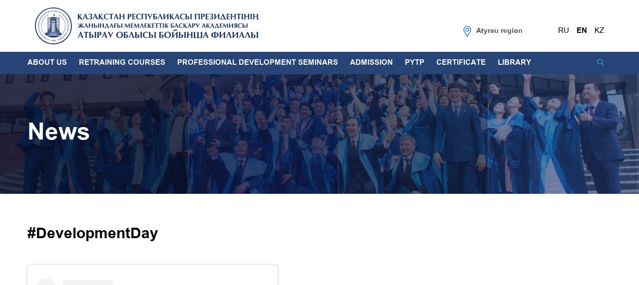

--- FILE ---
content_type: text/html; charset=UTF-8
request_url: https://atr.apa.kz/en/developmentday-21/
body_size: 12775
content:
<!doctype html>
<html lang="ru">
<head>
    <meta charset="UTF-8" /><title> &raquo; #DevelopmentDay</title>	
    <meta name="viewport" content="width=device-width, user-scalable=no, initial-scale=1.0, maximum-scale=1.0, minimum-scale=1.0">
    <meta http-equiv="X-UA-Compatible" content="ie=edge">
	<meta property="og:type" content="article"/>
	<meta property="og:site_name" content="Qazaqstan Respýblıkasy Prezıdentiniń janyndaǵy Memlekettik basqarý akademıasy"/>
	<meta property="og:title" content="Qazaqstan Respýblıkasy Prezıdentiniń janyndaǵy Memlekettik basqarý akademıasy"/>
	<meta property="og:description" content="Qazaqstan Respýblıkasy Prezıdentiniń janyndaǵy Memlekettik basqarý akademıasy - memlekettik qyzmetshilerdi oqytý, qaıta daıarlaý jáne biliktiligin arttyrýdy qamtamasyz etetin eldegi jalǵyz joǵary oqý orny"/>
	<meta property="og:image" itemprop="image" content="http://www.apa.kz/wp-content/uploads/2018/11/logo-l.png"/>
	<meta property="og:image" itemprop="image" content="http://www.apa.kz/wp-content/uploads/2018/11/logo-lw.png"/>
	<link href="https://fonts.googleapis.com/css?family=Source+Sans+Pro:300,400,600,700,900&amp;subset=cyrillic" rel="stylesheet">
	<link rel="stylesheet" href="https://atr.apa.kz/wp-content/themes/academy/css/bootstrap.min.css">
    <link rel="stylesheet" href="https://atr.apa.kz/wp-content/themes/academy/css/owl.carousel.min.css">
    <link rel="stylesheet" href="https://atr.apa.kz/wp-content/themes/academy/css/hover-min.css">
    <link rel="stylesheet" href="https://atr.apa.kz/wp-content/themes/academy/css/animate.css">
    <link rel="stylesheet" href="https://atr.apa.kz/wp-content/themes/academy/css/bootstrap-datepicker.min.css">
    <link rel="stylesheet" href="https://atr.apa.kz/wp-content/themes/academy/css/style.css">
    <script src="https://ajax.googleapis.com/ajax/libs/jquery/3.3.1/jquery.min.js"></script>
    <link rel="shortcut icon" type="image/x-icon" href="https://atr.apa.kz/img123/favicon.png">
    <link rel="apple-touch-icon" href="https://atr.apa.kz/img123/favicon.png" />
	
			<style>
			.fuse_social_icons_links {
			    display: block;
			}
			.facebook-awesome-social::before {
			    content: "\f09a" !important;
			}
			


			.awesome-social-img img {
			    position: absolute;
			    top: 50%;
			    left: 50%;
			    transform: translate(-50%,-50%);
			}

			.awesome-social-img {
			    position: relative;
			}			
			.icon_wrapper .awesome-social {
			    font-family: 'FuseAwesome' !important;
			}
			#icon_wrapper .fuse_social_icons_links .awesome-social {
			    font-family: "FuseAwesome" !important;
			    ext-rendering: auto !important;
			    -webkit-font-smoothing: antialiased !important;
			    -moz-osx-font-smoothing: grayscale !important;
			}
									
			
			#icon_wrapper{
				position: fixed;
				top: 50%;
				left: 0px;
				z-index: 99999;
			}
			
			.awesome-social

			{

            margin-top:2px;

			color: #fff !important;

			text-align: center !important;

			display: block;

			
			line-height: 51px !important;

			width: 48px !important;

			height: 48px !important;

			font-size: 28px !important;

			


			}

			
			.fuse_social_icons_links

			{

			outline:0 !important;



			}

			.fuse_social_icons_links:hover{

			text-decoration:none !important;

			}

			
			.fb-awesome-social

			{

			background: #3b5998;
			border-color: #3b5998;
			
			}
			.facebook-awesome-social

			{

			background: #3b5998;
			border-color: #3b5998;
						}
			
			.fuseicon-threads.threads-awesome-social.awesome-social::before {
			    content: "\e900";
			    font-family: 'FuseCustomIcons' !important;
			    			}

			.fuseicon-threads.threads-awesome-social.awesome-social {
			    background: #000;
			}


			.tw-awesome-social

			{

			background:#00aced;
			border-color: #00aced;
			
			}
			.twitter-awesome-social

			{

			background:#00aced;
			border-color: #00aced;
			
			}
			.rss-awesome-social

			{

			background:#FA9B39;
			border-color: #FA9B39;
			
			}

			.linkedin-awesome-social

			{

			background:#007bb6;
			border-color: #007bb6;
						}

			.youtube-awesome-social

			{

			background:#bb0000;
			border-color: #bb0000;
						}

			.flickr-awesome-social

			{

			background: #ff0084;
			border-color: #ff0084;
						}

			.pinterest-awesome-social

			{

			background:#cb2027;
			border-color: #cb2027;
						}

			.stumbleupon-awesome-social

			{

			background:#f74425 ;
			border-color: #f74425;
						}

			.google-plus-awesome-social

			{

			background:#f74425 ;
			border-color: #f74425;
						}

			.instagram-awesome-social

			{

			    background: -moz-linear-gradient(45deg, #f09433 0%, #e6683c 25%, #dc2743 50%, #cc2366 75%, #bc1888 100%);
			    background: -webkit-linear-gradient(45deg, #f09433 0%,#e6683c 25%,#dc2743 50%,#cc2366 75%,#bc1888 100%);
			    background: linear-gradient(45deg, #f09433 0%,#e6683c 25%,#dc2743 50%,#cc2366 75%,#bc1888 100%);
			    filter: progid:DXImageTransform.Microsoft.gradient( startColorstr='#f09433', endColorstr='#bc1888',GradientType=1 );
			    border-color: #f09433;
					    

			}

			.tumblr-awesome-social

			{

			background: #32506d ;
			border-color: #32506d;
						}

			.vine-awesome-social

			{

			background: #00bf8f ;
			border-color: #00bf8f;
						}

            .vk-awesome-social {



            background: #45668e ;
            border-color: #45668e;
            
            }

            .soundcloud-awesome-social

                {

            background: #ff3300 ;
            border-color: #ff3300;
            
                }

                .reddit-awesome-social{



            background: #ff4500 ;
            border-color: #ff4500;

                            }

                .stack-awesome-social{



            background: #fe7a15 ;
            border-color: #fe7a15;
            
                }

                .behance-awesome-social{

            background: #1769ff ;
            border-color: #1769ff;
            
                }

                .github-awesome-social{

            background: #999999 ;
            border-color: #999999;
            


                }

                .envelope-awesome-social{

                  background: #ccc ;
 				  border-color: #ccc;                 
 				                  }

/*  Mobile */









             




			</style>

<meta name='robots' content='max-image-preview:large' />
<link rel="alternate" href="https://atr.apa.kz/developmentday-19/" hreflang="ru" />
<link rel="alternate" href="https://atr.apa.kz/en/developmentday-21/" hreflang="en" />
<link rel="alternate" href="https://atr.apa.kz/kk/developmentday-20/" hreflang="kk" />
<link rel="alternate" type="application/rss+xml" title="Филиал Академии государственного управления при Президенте Республики Казахстан по Атырауской области &raquo; #DevelopmentDay Comments Feed" href="https://atr.apa.kz/en/developmentday-21/feed/" />
<link rel='stylesheet' id='wp-block-library-css' href='https://atr.apa.kz/wp-includes/css/dist/block-library/style.min.css?ver=6.3.7' type='text/css' media='all' />
<style id='classic-theme-styles-inline-css' type='text/css'>
/*! This file is auto-generated */
.wp-block-button__link{color:#fff;background-color:#32373c;border-radius:9999px;box-shadow:none;text-decoration:none;padding:calc(.667em + 2px) calc(1.333em + 2px);font-size:1.125em}.wp-block-file__button{background:#32373c;color:#fff;text-decoration:none}
</style>
<style id='global-styles-inline-css' type='text/css'>
body{--wp--preset--color--black: #000000;--wp--preset--color--cyan-bluish-gray: #abb8c3;--wp--preset--color--white: #ffffff;--wp--preset--color--pale-pink: #f78da7;--wp--preset--color--vivid-red: #cf2e2e;--wp--preset--color--luminous-vivid-orange: #ff6900;--wp--preset--color--luminous-vivid-amber: #fcb900;--wp--preset--color--light-green-cyan: #7bdcb5;--wp--preset--color--vivid-green-cyan: #00d084;--wp--preset--color--pale-cyan-blue: #8ed1fc;--wp--preset--color--vivid-cyan-blue: #0693e3;--wp--preset--color--vivid-purple: #9b51e0;--wp--preset--gradient--vivid-cyan-blue-to-vivid-purple: linear-gradient(135deg,rgba(6,147,227,1) 0%,rgb(155,81,224) 100%);--wp--preset--gradient--light-green-cyan-to-vivid-green-cyan: linear-gradient(135deg,rgb(122,220,180) 0%,rgb(0,208,130) 100%);--wp--preset--gradient--luminous-vivid-amber-to-luminous-vivid-orange: linear-gradient(135deg,rgba(252,185,0,1) 0%,rgba(255,105,0,1) 100%);--wp--preset--gradient--luminous-vivid-orange-to-vivid-red: linear-gradient(135deg,rgba(255,105,0,1) 0%,rgb(207,46,46) 100%);--wp--preset--gradient--very-light-gray-to-cyan-bluish-gray: linear-gradient(135deg,rgb(238,238,238) 0%,rgb(169,184,195) 100%);--wp--preset--gradient--cool-to-warm-spectrum: linear-gradient(135deg,rgb(74,234,220) 0%,rgb(151,120,209) 20%,rgb(207,42,186) 40%,rgb(238,44,130) 60%,rgb(251,105,98) 80%,rgb(254,248,76) 100%);--wp--preset--gradient--blush-light-purple: linear-gradient(135deg,rgb(255,206,236) 0%,rgb(152,150,240) 100%);--wp--preset--gradient--blush-bordeaux: linear-gradient(135deg,rgb(254,205,165) 0%,rgb(254,45,45) 50%,rgb(107,0,62) 100%);--wp--preset--gradient--luminous-dusk: linear-gradient(135deg,rgb(255,203,112) 0%,rgb(199,81,192) 50%,rgb(65,88,208) 100%);--wp--preset--gradient--pale-ocean: linear-gradient(135deg,rgb(255,245,203) 0%,rgb(182,227,212) 50%,rgb(51,167,181) 100%);--wp--preset--gradient--electric-grass: linear-gradient(135deg,rgb(202,248,128) 0%,rgb(113,206,126) 100%);--wp--preset--gradient--midnight: linear-gradient(135deg,rgb(2,3,129) 0%,rgb(40,116,252) 100%);--wp--preset--font-size--small: 13px;--wp--preset--font-size--medium: 20px;--wp--preset--font-size--large: 36px;--wp--preset--font-size--x-large: 42px;--wp--preset--spacing--20: 0.44rem;--wp--preset--spacing--30: 0.67rem;--wp--preset--spacing--40: 1rem;--wp--preset--spacing--50: 1.5rem;--wp--preset--spacing--60: 2.25rem;--wp--preset--spacing--70: 3.38rem;--wp--preset--spacing--80: 5.06rem;--wp--preset--shadow--natural: 6px 6px 9px rgba(0, 0, 0, 0.2);--wp--preset--shadow--deep: 12px 12px 50px rgba(0, 0, 0, 0.4);--wp--preset--shadow--sharp: 6px 6px 0px rgba(0, 0, 0, 0.2);--wp--preset--shadow--outlined: 6px 6px 0px -3px rgba(255, 255, 255, 1), 6px 6px rgba(0, 0, 0, 1);--wp--preset--shadow--crisp: 6px 6px 0px rgba(0, 0, 0, 1);}:where(.is-layout-flex){gap: 0.5em;}:where(.is-layout-grid){gap: 0.5em;}body .is-layout-flow > .alignleft{float: left;margin-inline-start: 0;margin-inline-end: 2em;}body .is-layout-flow > .alignright{float: right;margin-inline-start: 2em;margin-inline-end: 0;}body .is-layout-flow > .aligncenter{margin-left: auto !important;margin-right: auto !important;}body .is-layout-constrained > .alignleft{float: left;margin-inline-start: 0;margin-inline-end: 2em;}body .is-layout-constrained > .alignright{float: right;margin-inline-start: 2em;margin-inline-end: 0;}body .is-layout-constrained > .aligncenter{margin-left: auto !important;margin-right: auto !important;}body .is-layout-constrained > :where(:not(.alignleft):not(.alignright):not(.alignfull)){max-width: var(--wp--style--global--content-size);margin-left: auto !important;margin-right: auto !important;}body .is-layout-constrained > .alignwide{max-width: var(--wp--style--global--wide-size);}body .is-layout-flex{display: flex;}body .is-layout-flex{flex-wrap: wrap;align-items: center;}body .is-layout-flex > *{margin: 0;}body .is-layout-grid{display: grid;}body .is-layout-grid > *{margin: 0;}:where(.wp-block-columns.is-layout-flex){gap: 2em;}:where(.wp-block-columns.is-layout-grid){gap: 2em;}:where(.wp-block-post-template.is-layout-flex){gap: 1.25em;}:where(.wp-block-post-template.is-layout-grid){gap: 1.25em;}.has-black-color{color: var(--wp--preset--color--black) !important;}.has-cyan-bluish-gray-color{color: var(--wp--preset--color--cyan-bluish-gray) !important;}.has-white-color{color: var(--wp--preset--color--white) !important;}.has-pale-pink-color{color: var(--wp--preset--color--pale-pink) !important;}.has-vivid-red-color{color: var(--wp--preset--color--vivid-red) !important;}.has-luminous-vivid-orange-color{color: var(--wp--preset--color--luminous-vivid-orange) !important;}.has-luminous-vivid-amber-color{color: var(--wp--preset--color--luminous-vivid-amber) !important;}.has-light-green-cyan-color{color: var(--wp--preset--color--light-green-cyan) !important;}.has-vivid-green-cyan-color{color: var(--wp--preset--color--vivid-green-cyan) !important;}.has-pale-cyan-blue-color{color: var(--wp--preset--color--pale-cyan-blue) !important;}.has-vivid-cyan-blue-color{color: var(--wp--preset--color--vivid-cyan-blue) !important;}.has-vivid-purple-color{color: var(--wp--preset--color--vivid-purple) !important;}.has-black-background-color{background-color: var(--wp--preset--color--black) !important;}.has-cyan-bluish-gray-background-color{background-color: var(--wp--preset--color--cyan-bluish-gray) !important;}.has-white-background-color{background-color: var(--wp--preset--color--white) !important;}.has-pale-pink-background-color{background-color: var(--wp--preset--color--pale-pink) !important;}.has-vivid-red-background-color{background-color: var(--wp--preset--color--vivid-red) !important;}.has-luminous-vivid-orange-background-color{background-color: var(--wp--preset--color--luminous-vivid-orange) !important;}.has-luminous-vivid-amber-background-color{background-color: var(--wp--preset--color--luminous-vivid-amber) !important;}.has-light-green-cyan-background-color{background-color: var(--wp--preset--color--light-green-cyan) !important;}.has-vivid-green-cyan-background-color{background-color: var(--wp--preset--color--vivid-green-cyan) !important;}.has-pale-cyan-blue-background-color{background-color: var(--wp--preset--color--pale-cyan-blue) !important;}.has-vivid-cyan-blue-background-color{background-color: var(--wp--preset--color--vivid-cyan-blue) !important;}.has-vivid-purple-background-color{background-color: var(--wp--preset--color--vivid-purple) !important;}.has-black-border-color{border-color: var(--wp--preset--color--black) !important;}.has-cyan-bluish-gray-border-color{border-color: var(--wp--preset--color--cyan-bluish-gray) !important;}.has-white-border-color{border-color: var(--wp--preset--color--white) !important;}.has-pale-pink-border-color{border-color: var(--wp--preset--color--pale-pink) !important;}.has-vivid-red-border-color{border-color: var(--wp--preset--color--vivid-red) !important;}.has-luminous-vivid-orange-border-color{border-color: var(--wp--preset--color--luminous-vivid-orange) !important;}.has-luminous-vivid-amber-border-color{border-color: var(--wp--preset--color--luminous-vivid-amber) !important;}.has-light-green-cyan-border-color{border-color: var(--wp--preset--color--light-green-cyan) !important;}.has-vivid-green-cyan-border-color{border-color: var(--wp--preset--color--vivid-green-cyan) !important;}.has-pale-cyan-blue-border-color{border-color: var(--wp--preset--color--pale-cyan-blue) !important;}.has-vivid-cyan-blue-border-color{border-color: var(--wp--preset--color--vivid-cyan-blue) !important;}.has-vivid-purple-border-color{border-color: var(--wp--preset--color--vivid-purple) !important;}.has-vivid-cyan-blue-to-vivid-purple-gradient-background{background: var(--wp--preset--gradient--vivid-cyan-blue-to-vivid-purple) !important;}.has-light-green-cyan-to-vivid-green-cyan-gradient-background{background: var(--wp--preset--gradient--light-green-cyan-to-vivid-green-cyan) !important;}.has-luminous-vivid-amber-to-luminous-vivid-orange-gradient-background{background: var(--wp--preset--gradient--luminous-vivid-amber-to-luminous-vivid-orange) !important;}.has-luminous-vivid-orange-to-vivid-red-gradient-background{background: var(--wp--preset--gradient--luminous-vivid-orange-to-vivid-red) !important;}.has-very-light-gray-to-cyan-bluish-gray-gradient-background{background: var(--wp--preset--gradient--very-light-gray-to-cyan-bluish-gray) !important;}.has-cool-to-warm-spectrum-gradient-background{background: var(--wp--preset--gradient--cool-to-warm-spectrum) !important;}.has-blush-light-purple-gradient-background{background: var(--wp--preset--gradient--blush-light-purple) !important;}.has-blush-bordeaux-gradient-background{background: var(--wp--preset--gradient--blush-bordeaux) !important;}.has-luminous-dusk-gradient-background{background: var(--wp--preset--gradient--luminous-dusk) !important;}.has-pale-ocean-gradient-background{background: var(--wp--preset--gradient--pale-ocean) !important;}.has-electric-grass-gradient-background{background: var(--wp--preset--gradient--electric-grass) !important;}.has-midnight-gradient-background{background: var(--wp--preset--gradient--midnight) !important;}.has-small-font-size{font-size: var(--wp--preset--font-size--small) !important;}.has-medium-font-size{font-size: var(--wp--preset--font-size--medium) !important;}.has-large-font-size{font-size: var(--wp--preset--font-size--large) !important;}.has-x-large-font-size{font-size: var(--wp--preset--font-size--x-large) !important;}
.wp-block-navigation a:where(:not(.wp-element-button)){color: inherit;}
:where(.wp-block-post-template.is-layout-flex){gap: 1.25em;}:where(.wp-block-post-template.is-layout-grid){gap: 1.25em;}
:where(.wp-block-columns.is-layout-flex){gap: 2em;}:where(.wp-block-columns.is-layout-grid){gap: 2em;}
.wp-block-pullquote{font-size: 1.5em;line-height: 1.6;}
</style>
<link rel='stylesheet' id='redux-extendify-styles-css' href='https://atr.apa.kz/wp-content/plugins/fuse-social-floating-sidebar/framework/redux-core/assets/css/extendify-utilities.css?ver=4.4.0' type='text/css' media='all' />
<link rel='stylesheet' id='fuse-awesome-css' href='https://atr.apa.kz/wp-content/plugins/fuse-social-floating-sidebar/inc/font-awesome/css/font-awesome.min.css?ver=5.4.10' type='text/css' media='all' />
<link rel='stylesheet' id='dashicons-css' href='https://atr.apa.kz/wp-includes/css/dashicons.min.css?ver=6.3.7' type='text/css' media='all' />
<link rel='stylesheet' id='post-views-counter-frontend-css' href='https://atr.apa.kz/wp-content/plugins/post-views-counter/css/frontend.min.css?ver=1.3.13' type='text/css' media='all' />
<link rel='stylesheet' id='wpsm_ac-font-awesome-front-css' href='https://atr.apa.kz/wp-content/plugins/responsive-accordion-and-collapse/css/font-awesome/css/font-awesome.min.css?ver=6.3.7' type='text/css' media='all' />
<link rel='stylesheet' id='wpsm_ac_bootstrap-front-css' href='https://atr.apa.kz/wp-content/plugins/responsive-accordion-and-collapse/css/bootstrap-front.css?ver=6.3.7' type='text/css' media='all' />
<link rel='stylesheet' id='wpus-bar-css' href='https://atr.apa.kz/wp-content/plugins/wp-ultimate-search/css/square.css?ver=6.3.7' type='text/css' media='all' />
<link rel='stylesheet' id='ppress-frontend-css' href='https://atr.apa.kz/wp-content/plugins/wp-user-avatar/assets/css/frontend.min.css?ver=4.13.2' type='text/css' media='all' />
<link rel='stylesheet' id='ppress-flatpickr-css' href='https://atr.apa.kz/wp-content/plugins/wp-user-avatar/assets/flatpickr/flatpickr.min.css?ver=4.13.2' type='text/css' media='all' />
<link rel='stylesheet' id='ppress-select2-css' href='https://atr.apa.kz/wp-content/plugins/wp-user-avatar/assets/select2/select2.min.css?ver=6.3.7' type='text/css' media='all' />
<link rel='stylesheet' id='my_theme_style-css' href='https://atr.apa.kz/wp-content/themes/academy/style.css?ver=6.3.7' type='text/css' media='all' />
<link rel='stylesheet' id='fancybox-css' href='https://atr.apa.kz/wp-content/plugins/easy-fancybox/fancybox/1.5.4/jquery.fancybox.min.css?ver=6.3.7' type='text/css' media='screen' />
<!--n2css--><script type='text/javascript' src='//ajax.googleapis.com/ajax/libs/jquery/1/jquery.min.js?ver=6.3.7' id='jquery-core-js'></script>
<script type='text/javascript' src='https://atr.apa.kz/wp-includes/js/jquery/jquery-migrate.min.js?ver=3.4.1' id='jquery-migrate-js'></script>
<script type='text/javascript' id='fuse-social-script-js-extra'>
/* <![CDATA[ */
var fuse_social = {"ajax_url":"https:\/\/atr.apa.kz\/wp-admin\/admin-ajax.php"};
/* ]]> */
</script>
<script type='text/javascript' src='https://atr.apa.kz/wp-content/plugins/fuse-social-floating-sidebar/inc/js/fuse_script.js?ver=961195596' id='fuse-social-script-js'></script>
<script type='text/javascript' src='https://atr.apa.kz/wp-includes/js/underscore.min.js?ver=1.13.4' id='underscore-js'></script>
<script type='text/javascript' src='https://atr.apa.kz/wp-includes/js/backbone.min.js?ver=1.4.1' id='backbone-js'></script>
<script type='text/javascript' src='https://atr.apa.kz/wp-includes/js/jquery/ui/core.min.js?ver=1.13.2' id='jquery-ui-core-js'></script>
<script type='text/javascript' src='https://atr.apa.kz/wp-includes/js/jquery/ui/menu.min.js?ver=1.13.2' id='jquery-ui-menu-js'></script>
<script type='text/javascript' src='https://atr.apa.kz/wp-includes/js/dist/vendor/wp-polyfill-inert.min.js?ver=3.1.2' id='wp-polyfill-inert-js'></script>
<script type='text/javascript' src='https://atr.apa.kz/wp-includes/js/dist/vendor/regenerator-runtime.min.js?ver=0.13.11' id='regenerator-runtime-js'></script>
<script type='text/javascript' src='https://atr.apa.kz/wp-includes/js/dist/vendor/wp-polyfill.min.js?ver=3.15.0' id='wp-polyfill-js'></script>
<script type='text/javascript' src='https://atr.apa.kz/wp-includes/js/dist/dom-ready.min.js?ver=392bdd43726760d1f3ca' id='wp-dom-ready-js'></script>
<script type='text/javascript' src='https://atr.apa.kz/wp-includes/js/dist/hooks.min.js?ver=c6aec9a8d4e5a5d543a1' id='wp-hooks-js'></script>
<script type='text/javascript' src='https://atr.apa.kz/wp-includes/js/dist/i18n.min.js?ver=7701b0c3857f914212ef' id='wp-i18n-js'></script>
<script id="wp-i18n-js-after" type="text/javascript">
wp.i18n.setLocaleData( { 'text direction\u0004ltr': [ 'ltr' ] } );
</script>
<script type='text/javascript' id='wp-a11y-js-translations'>
( function( domain, translations ) {
	var localeData = translations.locale_data[ domain ] || translations.locale_data.messages;
	localeData[""].domain = domain;
	wp.i18n.setLocaleData( localeData, domain );
} )( "default", {"translation-revision-date":"2025-10-08 12:55:34+0000","generator":"GlotPress\/4.0.1","domain":"messages","locale_data":{"messages":{"":{"domain":"messages","plural-forms":"nplurals=2; plural=n != 1;","lang":"en_GB"},"Notifications":["Notifications"]}},"comment":{"reference":"wp-includes\/js\/dist\/a11y.js"}} );
</script>
<script type='text/javascript' src='https://atr.apa.kz/wp-includes/js/dist/a11y.min.js?ver=7032343a947cfccf5608' id='wp-a11y-js'></script>
<script type='text/javascript' id='jquery-ui-autocomplete-js-extra'>
/* <![CDATA[ */
var uiAutocompleteL10n = {"noResults":"No results found.","oneResult":"1 result found. Use up and down arrow keys to navigate.","manyResults":"%d results found. Use up and down arrow keys to navigate.","itemSelected":"Item selected."};
/* ]]> */
</script>
<script type='text/javascript' src='https://atr.apa.kz/wp-includes/js/jquery/ui/autocomplete.min.js?ver=1.13.2' id='jquery-ui-autocomplete-js'></script>
<script type='text/javascript' src='https://atr.apa.kz/wp-content/plugins/wp-ultimate-search/js/visualsearch.min.js?ver=6.3.7' id='visualsearch-js'></script>
<script type='text/javascript' id='wpus-script-js-extra'>
/* <![CDATA[ */
var wpus_script = {"ajaxurl":"https:\/\/atr.apa.kz\/wp-admin\/admin-ajax.php","searchNonce":"f1958cba28","trackevents":"0","eventtitle":"Search","enabledfacets":"[\"\\u0423\\u0440\\u043e\\u0432\\u0435\\u043d\\u044c\",\"\\u041f\\u0440\\u043e\\u0434\\u043e\\u043b\\u0436\\u0438\\u0442\\u0435\\u043b\\u044c\\u043d\\u043e\\u0441\\u0442\\u044c\",\"\\u0422\\u0438\\u043f \\u043f\\u0440\\u043e\\u0433\\u0440\\u0430\\u043c\\u043c\\u044b\",\"\\u0421\\u0442\\u0430\\u0442\\u0443\\u0441\"]","resultspage":"https:\/\/atr.apa.kz\/search\/","showfacets":"1","placeholder":"Search","highlight":"1","radius":"","remainder":"text","single_facet":"0","disable_permalinks":"0","single_use":"1"};
/* ]]> */
</script>
<script type='text/javascript' src='https://atr.apa.kz/wp-content/plugins/wp-ultimate-search/js/main-pro.js?ver=6.3.7' id='wpus-script-js'></script>
<script type='text/javascript' src='https://atr.apa.kz/wp-content/plugins/wp-user-avatar/assets/flatpickr/flatpickr.min.js?ver=4.13.2' id='ppress-flatpickr-js'></script>
<script type='text/javascript' src='https://atr.apa.kz/wp-content/plugins/wp-user-avatar/assets/select2/select2.min.js?ver=4.13.2' id='ppress-select2-js'></script>
<link rel="https://api.w.org/" href="https://atr.apa.kz/wp-json/" /><link rel="alternate" type="application/json" href="https://atr.apa.kz/wp-json/wp/v2/posts/11601" /><link rel="EditURI" type="application/rsd+xml" title="RSD" href="https://atr.apa.kz/xmlrpc.php?rsd" />
<link rel="canonical" href="https://atr.apa.kz/en/developmentday-21/" />
<link rel='shortlink' href='https://atr.apa.kz/?p=11601' />
<link rel="alternate" type="application/json+oembed" href="https://atr.apa.kz/wp-json/oembed/1.0/embed?url=https%3A%2F%2Fatr.apa.kz%2Fen%2Fdevelopmentday-21%2F" />
<link rel="alternate" type="text/xml+oembed" href="https://atr.apa.kz/wp-json/oembed/1.0/embed?url=https%3A%2F%2Fatr.apa.kz%2Fen%2Fdevelopmentday-21%2F&#038;format=xml" />
<meta name="generator" content="Redux 4.4.0" /><link rel="icon" href="https://atr.apa.kz/wp-content/uploads/2019/03/cropped-Logo-200-32x32.png" sizes="32x32" />
<link rel="icon" href="https://atr.apa.kz/wp-content/uploads/2019/03/cropped-Logo-200-192x192.png" sizes="192x192" />
<link rel="apple-touch-icon" href="https://atr.apa.kz/wp-content/uploads/2019/03/cropped-Logo-200-180x180.png" />
<meta name="msapplication-TileImage" content="https://atr.apa.kz/wp-content/uploads/2019/03/cropped-Logo-200-270x270.png" />
<!-- Global site tag (gtag.js) - Google Analytics -->
<script async src="https://www.googletagmanager.com/gtag/js?id=UA-128293044-1"></script>
<script>
  window.dataLayer = window.dataLayer || [];
  function gtag(){dataLayer.push(arguments);}
  gtag('js', new Date());
  gtag('config', 'UA-128293044-1');
</script>
</head>
<body class="post-template-default single single-post postid-11601 single-format-standard">
<div class="form_block_search_mobile">
    <form action="https://atr.apa.kz/en/" class="search_form">
        <input type="text" name="s" placeholder="Search">
        <input type="submit" value=" ">
    </form>
</div>
<div class="header">
    <div id="nav-icon" onclick="block('.menu_panel');">
        <span></span>
        <span></span>
        <span></span>
        <span></span>
    </div>
    <div class="container">
        <div class="row">
            <div class="col-md-7">
	                                                <a href="/en/" class="logo">
                        <img src="https://atr.apa.kz/img123/logo_atr.svg" alt="">
                    </a>
				            </div>
            <div class="col-md-5">
                <div class="row">
                    <div class="col-md-8">
                        <div class="user_panel">
                            <a href="#" class="fillials right" title="Select Your City">Atyrau region</a>
                            <a href="#" class="search_btn right" style="display: none;"><i class="fas fa-search"></i></a>
                        </div>
                    </div>
                    <div class="col-md-4">
                        <ul class="lang_menu">
								<li class="lang-item lang-item-53 lang-item-ru lang-item-first"><a  lang="ru-RU" hreflang="ru-RU" href="https://atr.apa.kz/developmentday-19/">RU</a></li>
	<li class="lang-item lang-item-59 lang-item-en current-lang"><a  lang="en-GB" hreflang="en-GB" href="https://atr.apa.kz/en/developmentday-21/">EN</a></li>
	<li class="lang-item lang-item-63 lang-item-kk"><a  lang="kk" hreflang="kk" href="https://atr.apa.kz/kk/developmentday-20/">KZ</a></li>
                        </ul>
                    </div>
                </div>
            </div>
        </div>
    </div>
</div> 
<div class="menu_panel">
    <div class="container">
        <div class="row">
	        <ul id="menu-glavnoe-menyu-en" class="main_menu"><li id="menu-item-2322" class="minidrop menu-item menu-item-type-custom menu-item-object-custom menu-item-has-children menu-item-2322"><a>ABOUT US</a>
<ul class="sub-menu">
	<li id="menu-item-2332" class="menu-item menu-item-type-post_type menu-item-object-page menu-item-2332"><a href="https://atr.apa.kz/en/history/">HISTORY</a></li>
	<li id="menu-item-9830" class="menu-item menu-item-type-post_type menu-item-object-page menu-item-9830"><a href="https://atr.apa.kz/en/our-activity/">OUR ACTIVITY</a></li>
	<li id="menu-item-2334" class="menu-item menu-item-type-custom menu-item-object-custom menu-item-2334"><a href="https://atr.apa.kz/en/team/">OUR TEAM</a></li>
	<li id="menu-item-6005" class="menu-item menu-item-type-custom menu-item-object-custom menu-item-6005"><a href="http://atr.apa.kz/wp-content/uploads/2022/01/АТЫРАУ-ЖК22-БА-ҚД.pdf">OUR COURSES AND SEMINARS</a></li>
	<li id="menu-item-14970" class="menu-item menu-item-type-custom menu-item-object-custom menu-item-14970"><a href="https://www.apa.kz/en/academy-compliance/">ACADEMY COMPLIANCE</a></li>
	<li id="menu-item-9831" class="menu-item menu-item-type-custom menu-item-object-custom menu-item-9831"><a href="http://law.apa.kz">LAWS AND REGULATIONS</a></li>
	<li id="menu-item-9832" class="menu-item menu-item-type-custom menu-item-object-custom menu-item-9832"><a href="https://atr.apa.kz/en/useful-information/">USEFUL INFORMATION</a></li>
	<li id="menu-item-10570" class="menu-item menu-item-type-custom menu-item-object-custom menu-item-10570"><a href="https://www.apa.kz/en/vacancies-5/">VACANCIES</a></li>
</ul>
</li>
<li id="menu-item-9833" class="minidrop menu-item menu-item-type-custom menu-item-object-custom menu-item-has-children menu-item-9833"><a>RETRAINING COURSES</a>
<ul class="sub-menu">
	<li id="menu-item-9834" class="menu-item menu-item-type-custom menu-item-object-custom menu-item-9834"><a href="https://atr.apa.kz/en/infographics-ppen">PROCESS INFOGRAPHICS</a></li>
	<li id="menu-item-9837" class="menu-item menu-item-type-custom menu-item-object-custom menu-item-9837"><a href="http://atr.apa.kz/wp-content/uploads/2022/01/АТЫРАУ-ЖК22-ҚД.pdf">RETRAINING COURSES CALENDAR</a></li>
	<li id="menu-item-9839" class="menu-item menu-item-type-custom menu-item-object-custom menu-item-9839"><a href="https://reg.apa.kz/">APPLICATION FORM</a></li>
	<li id="menu-item-9841" class="menu-item menu-item-type-custom menu-item-object-custom menu-item-9841"><a href="https://www.apa.kz/download/IPR/cenovka.pdf">COMMERCIAL OFFER</a></li>
	<li id="menu-item-9846" class="menu-item menu-item-type-custom menu-item-object-custom menu-item-9846"><a href="https://atr.apa.kz/en/team/ainur-muratbekova/">ORGANIZATOR’S CONTACTS</a></li>
</ul>
</li>
<li id="menu-item-9836" class="minidrop menu-item menu-item-type-custom menu-item-object-custom menu-item-has-children menu-item-9836"><a>PROFESSIONAL DEVELOPMENT SEMINARS</a>
<ul class="sub-menu">
	<li id="menu-item-9835" class="menu-item menu-item-type-custom menu-item-object-custom menu-item-9835"><a href="https://atr.apa.kz/en/infographics-pken">PROCESS INFOGRAPHICS</a></li>
	<li id="menu-item-9838" class="menu-item menu-item-type-custom menu-item-object-custom menu-item-9838"><a href="http://atr.apa.kz/wp-content/uploads/2022/01/АТЫРАУ-ЖК22-БА-40.pdf">CALENDAR</a></li>
	<li id="menu-item-9840" class="menu-item menu-item-type-custom menu-item-object-custom menu-item-9840"><a href="https://reg-apa.kz/">APPLICATION FORM</a></li>
	<li id="menu-item-9842" class="menu-item menu-item-type-custom menu-item-object-custom menu-item-9842"><a href="https://www.apa.kz/download/IPR/cenovka.pdf">COMMERCIAL OFFER</a></li>
	<li id="menu-item-9845" class="menu-item menu-item-type-custom menu-item-object-custom menu-item-9845"><a href="https://atr.apa.kz/en/team/nursulu-kuangaliyeva/">ORGANIZATOR’S CONTACTS</a></li>
</ul>
</li>
<li id="menu-item-11341" class="minidrop menu-item menu-item-type-custom menu-item-object-custom menu-item-has-children menu-item-11341"><a>ADMISSION</a>
<ul class="sub-menu">
	<li id="menu-item-11343" class="menu-item menu-item-type-custom menu-item-object-custom menu-item-11343"><a href="https://www.apa.kz/en/admission-en/masters-program/">MAGISTRACY</a></li>
	<li id="menu-item-11344" class="menu-item menu-item-type-custom menu-item-object-custom menu-item-11344"><a href="https://www.apa.kz/en/admission-en/doctors-program/">EXECUTIVE DOCTORATE</a></li>
	<li id="menu-item-11342" class="menu-item menu-item-type-custom menu-item-object-custom menu-item-11342"><a href="https://www.apa.kz/en/admission-en/f-a-q/">F.A.Q</a></li>
</ul>
</li>
<li id="menu-item-12303" class="minidrop menu-item menu-item-type-custom menu-item-object-custom menu-item-has-children menu-item-12303"><a>PYTP</a>
<ul class="sub-menu">
	<li id="menu-item-12308" class="menu-item menu-item-type-post_type menu-item-object-page menu-item-12308"><a href="https://atr.apa.kz/en/professional-development-seminars/">PROFESSIONAL DEVELOPMENT SEMINARS</a></li>
	<li id="menu-item-12309" class="menu-item menu-item-type-post_type menu-item-object-page menu-item-12309"><a href="https://atr.apa.kz/en/retraining-courses/">RETRAINING COURSES</a></li>
</ul>
</li>
<li id="menu-item-11331" class="menu-item menu-item-type-custom menu-item-object-custom menu-item-11331"><a href="http://certificate.apa.kz/">CERTIFICATE</a></li>
<li id="menu-item-13603" class="minidrop menu-item menu-item-type-custom menu-item-object-custom menu-item-has-children menu-item-13603"><a>LIBRARY</a>
<ul class="sub-menu">
	<li id="menu-item-11330" class="menu-item menu-item-type-custom menu-item-object-custom menu-item-11330"><a href="https://www.apa.kz/en/students-en/library/">ACADEMY LIBRARY</a></li>
	<li id="menu-item-13604" class="menu-item menu-item-type-custom menu-item-object-custom menu-item-13604"><a href="https://aibs.apa.kz/MegaPro/Web">MEGAPRO</a></li>
	<li id="menu-item-13605" class="menu-item menu-item-type-custom menu-item-object-custom menu-item-13605"><a href="https://repository.apa.kz/?locale-attribute=en">REPOSITORY</a></li>
</ul>
</li>
</ul>            <a href="#" class="search_btn right"><i class="fas fa-search"></i></a>
        </div>
        <div class="row">
            <div class="form_block">
                <form action="https://atr.apa.kz/en/" class="search_form">
                    <input type="text" name="s" placeholder="Search">
                    <input type="submit" value=" ">
                </form>
            </div>
        </div>
    </div>
</div>    <div class="single">
        <div class="title_cat">
            <div class="container">
                <div class="row">
                    <h2 class="title">
                        News                    </h2>
                </div>
            </div>
        </div>
        <div class="content">
            <div class="container">
                <div class="row">
                    <h1 class="title">#DevelopmentDay</h1>
                    <div class="img alignleft col-md-4 main_image">
                                            </div>
                    <div class="text"><p><span id="more-11601"></span></p>
<blockquote class="instagram-media" data-instgrm-captioned data-instgrm-permalink="https://www.instagram.com/p/CBSW-HqBuS0/?utm_source=ig_embed&amp;utm_campaign=loading" data-instgrm-version="12" style=" background:#FFF; border:0; border-radius:3px; box-shadow:0 0 1px 0 rgba(0,0,0,0.5),0 1px 10px 0 rgba(0,0,0,0.15); margin: 1px; max-width:500px; min-width:326px; padding:0; width:99.375%; width:-webkit-calc(100% - 2px); width:calc(100% - 2px);">
<div style="padding:16px;"> <a href="https://www.instagram.com/p/CBSW-HqBuS0/?utm_source=ig_embed&amp;utm_campaign=loading" style=" background:#FFFFFF; line-height:0; padding:0 0; text-align:center; text-decoration:none; width:100%;" target="_blank"> </p>
<div style=" display: flex; flex-direction: row; align-items: center;">
<div style="background-color: #F4F4F4; border-radius: 50%; flex-grow: 0; height: 40px; margin-right: 14px; width: 40px;"></div>
<div style="display: flex; flex-direction: column; flex-grow: 1; justify-content: center;">
<div style=" background-color: #F4F4F4; border-radius: 4px; flex-grow: 0; height: 14px; margin-bottom: 6px; width: 100px;"></div>
<div style=" background-color: #F4F4F4; border-radius: 4px; flex-grow: 0; height: 14px; width: 60px;"></div>
</div>
</div>
<div style="padding: 19% 0;"></div>
<div style="display:block; height:50px; margin:0 auto 12px; width:50px;"><svg width="50px" height="50px" viewBox="0 0 60 60" version="1.1" xmlns="https://www.w3.org/2000/svg" xmlns:xlink="https://www.w3.org/1999/xlink"><g stroke="none" stroke-width="1" fill="none" fill-rule="evenodd"><g transform="translate(-511.000000, -20.000000)" fill="#000000"><g><path d="M556.869,30.41 C554.814,30.41 553.148,32.076 553.148,34.131 C553.148,36.186 554.814,37.852 556.869,37.852 C558.924,37.852 560.59,36.186 560.59,34.131 C560.59,32.076 558.924,30.41 556.869,30.41 M541,60.657 C535.114,60.657 530.342,55.887 530.342,50 C530.342,44.114 535.114,39.342 541,39.342 C546.887,39.342 551.658,44.114 551.658,50 C551.658,55.887 546.887,60.657 541,60.657 M541,33.886 C532.1,33.886 524.886,41.1 524.886,50 C524.886,58.899 532.1,66.113 541,66.113 C549.9,66.113 557.115,58.899 557.115,50 C557.115,41.1 549.9,33.886 541,33.886 M565.378,62.101 C565.244,65.022 564.756,66.606 564.346,67.663 C563.803,69.06 563.154,70.057 562.106,71.106 C561.058,72.155 560.06,72.803 558.662,73.347 C557.607,73.757 556.021,74.244 553.102,74.378 C549.944,74.521 548.997,74.552 541,74.552 C533.003,74.552 532.056,74.521 528.898,74.378 C525.979,74.244 524.393,73.757 523.338,73.347 C521.94,72.803 520.942,72.155 519.894,71.106 C518.846,70.057 518.197,69.06 517.654,67.663 C517.244,66.606 516.755,65.022 516.623,62.101 C516.479,58.943 516.448,57.996 516.448,50 C516.448,42.003 516.479,41.056 516.623,37.899 C516.755,34.978 517.244,33.391 517.654,32.338 C518.197,30.938 518.846,29.942 519.894,28.894 C520.942,27.846 521.94,27.196 523.338,26.654 C524.393,26.244 525.979,25.756 528.898,25.623 C532.057,25.479 533.004,25.448 541,25.448 C548.997,25.448 549.943,25.479 553.102,25.623 C556.021,25.756 557.607,26.244 558.662,26.654 C560.06,27.196 561.058,27.846 562.106,28.894 C563.154,29.942 563.803,30.938 564.346,32.338 C564.756,33.391 565.244,34.978 565.378,37.899 C565.522,41.056 565.552,42.003 565.552,50 C565.552,57.996 565.522,58.943 565.378,62.101 M570.82,37.631 C570.674,34.438 570.167,32.258 569.425,30.349 C568.659,28.377 567.633,26.702 565.965,25.035 C564.297,23.368 562.623,22.342 560.652,21.575 C558.743,20.834 556.562,20.326 553.369,20.18 C550.169,20.033 549.148,20 541,20 C532.853,20 531.831,20.033 528.631,20.18 C525.438,20.326 523.257,20.834 521.349,21.575 C519.376,22.342 517.703,23.368 516.035,25.035 C514.368,26.702 513.342,28.377 512.574,30.349 C511.834,32.258 511.326,34.438 511.181,37.631 C511.035,40.831 511,41.851 511,50 C511,58.147 511.035,59.17 511.181,62.369 C511.326,65.562 511.834,67.743 512.574,69.651 C513.342,71.625 514.368,73.296 516.035,74.965 C517.703,76.634 519.376,77.658 521.349,78.425 C523.257,79.167 525.438,79.673 528.631,79.82 C531.831,79.965 532.853,80.001 541,80.001 C549.148,80.001 550.169,79.965 553.369,79.82 C556.562,79.673 558.743,79.167 560.652,78.425 C562.623,77.658 564.297,76.634 565.965,74.965 C567.633,73.296 568.659,71.625 569.425,69.651 C570.167,67.743 570.674,65.562 570.82,62.369 C570.966,59.17 571,58.147 571,50 C571,41.851 570.966,40.831 570.82,37.631"></path></g></g></g></svg></div>
<div style="padding-top: 8px;">
<div style=" color:#3897f0; font-family:Arial,sans-serif; font-size:14px; font-style:normal; font-weight:550; line-height:18px;"> View this post on Instagram</div>
</div>
<div style="padding: 12.5% 0;"></div>
<div style="display: flex; flex-direction: row; margin-bottom: 14px; align-items: center;">
<div>
<div style="background-color: #F4F4F4; border-radius: 50%; height: 12.5px; width: 12.5px; transform: translateX(0px) translateY(7px);"></div>
<div style="background-color: #F4F4F4; height: 12.5px; transform: rotate(-45deg) translateX(3px) translateY(1px); width: 12.5px; flex-grow: 0; margin-right: 14px; margin-left: 2px;"></div>
<div style="background-color: #F4F4F4; border-radius: 50%; height: 12.5px; width: 12.5px; transform: translateX(9px) translateY(-18px);"></div>
</div>
<div style="margin-left: 8px;">
<div style=" background-color: #F4F4F4; border-radius: 50%; flex-grow: 0; height: 20px; width: 20px;"></div>
<div style=" width: 0; height: 0; border-top: 2px solid transparent; border-left: 6px solid #f4f4f4; border-bottom: 2px solid transparent; transform: translateX(16px) translateY(-4px) rotate(30deg)"></div>
</div>
<div style="margin-left: auto;">
<div style=" width: 0px; border-top: 8px solid #F4F4F4; border-right: 8px solid transparent; transform: translateY(16px);"></div>
<div style=" background-color: #F4F4F4; flex-grow: 0; height: 12px; width: 16px; transform: translateY(-4px);"></div>
<div style=" width: 0; height: 0; border-top: 8px solid #F4F4F4; border-left: 8px solid transparent; transform: translateY(-4px) translateX(8px);"></div>
</div>
</div>
<p></a> </p>
<p style=" margin:8px 0 0 0; padding:0 4px;"> <a href="https://www.instagram.com/p/CBSW-HqBuS0/?utm_source=ig_embed&amp;utm_campaign=loading" style=" color:#000; font-family:Arial,sans-serif; font-size:14px; font-style:normal; font-weight:normal; line-height:17px; text-decoration:none; word-wrap:break-word;" target="_blank">Құрметті әріптестер! ⠀ Сіздерді филиалда өткізілетін кезекті #developmentday жұмысына шақырамыз “Ойлау дизайны”Инновация және креативтілік! ⠀ 📅Күні:12.06.2020 🕒Уақыты:10-00 #developmentday</a></p>
<p style=" color:#c9c8cd; font-family:Arial,sans-serif; font-size:14px; line-height:17px; margin-bottom:0; margin-top:8px; overflow:hidden; padding:8px 0 7px; text-align:center; text-overflow:ellipsis; white-space:nowrap;">A post shared by @<a href="https://www.instagram.com/atyrau.apa.kz/?utm_source=ig_embed&amp;utm_campaign=loading" style=" color:#c9c8cd; font-family:Arial,sans-serif; font-size:14px; font-style:normal; font-weight:normal; line-height:17px;" target="_blank"> atyrau.apa.kz</a> on <time style=" font-family:Arial,sans-serif; font-size:14px; line-height:17px;" datetime="2020-06-11T07:43:55+00:00">Jun 11, 2020 at 12:43am PDT</time></p>
</div>
</blockquote>
<p><script async src="//www.instagram.com/embed.js"></script></p>
</div>
                    <!--<div class="author">
                        <div class="col-md-2">
                            <div class="img">
	                            <img alt='' src='https://atr.apa.kz/wp-content/plugins/wp-user-avatar/deprecated/wp-user-avatar/images/wpua-96x96.png' srcset='https://atr.apa.kz/wp-content/plugins/wp-user-avatar/deprecated/wp-user-avatar/images/wpua-300x300.png 2x' class='avatar avatar-96wp-user-avatar wp-user-avatar-96 photo' height='96' width='96' loading='lazy' decoding='async'/>                            </div>
                        </div>
                        <div class="col-md-7">
                            <div class="text">
                                <p></p>
                                <br>
                                <b>region</b>
                                <p></p>
                            </div>
                        </div>
                    </div>-->
                </div>
            </div>
        </div>
    </div>
<!-- Pagination -->
﻿<div class="footer">
	<div class="container wow fadeIn">
		<div class="row">
			<div class="col-md-2">
				<div class="title_ul">Admissions Committee</div>
				<ul>
					<li>+7 7122 49 22 94</li>
					<li>atr.info@apa.kz</li>
				</ul>
			</div>
			<div class="col-md-3 foo2">
				<div class="title_ul">Media relations</div>
				<ul>
					<li>+7 7122 49 22 94</li>
					<li>atr.info@apa.kz</li>
				</ul>
			</div>
			<div class="col-md-4">
				<div class="title_ul">Contact us</div>
				<ul>
					<li>060011 Atyrau, Sultan Baybars avenue, 419</li>
					<li>+7 7122 49 22 94</li>
					<li>atr.info@apa.kz</li>
				</ul>
			</div>
			<div class="col-md-3 foo_menu_block">
				<ul id="menu-futer-menyu-en" class="foo_menu"><li id="menu-item-5022" class="menu-item menu-item-type-custom menu-item-object-custom menu-item-home menu-item-5022"><a href="https://atr.apa.kz/en/">Home</a></li>
<li id="menu-item-9333" class="menu-item menu-item-type-post_type menu-item-object-page menu-item-9333"><a href="https://atr.apa.kz/en/history/">About us</a></li>
</ul>			</div>
		</div>
		<div class="row bottom_footer">
			<div class="col-md-3">
				<div class="copyright">
				
<!-- Global site tag (gtag.js) - Google Analytics -->
<script async src="https://www.googletagmanager.com/gtag/js?id=UA-126752741-1"></script>
<script>
  window.dataLayer = window.dataLayer || [];
  function gtag(){dataLayer.push(arguments);}
  gtag('js', new Date());
 
  gtag('config', 'UA-126752741-1');
</script>

© 2019. All rights reserved.				
	</div>			
			</div>
			<div class="col-md-3 col-md-offset-6">
				<ul class="soc_nav">
					<li class="fb"><a target="_blank" href="https://www.facebook.com/academyofpublicadministration"></a></li>
					<li class="yt"><a target="_blank" href="https://www.youtube.com/channel/UCw80-vBlb1GBkGC-ovmS4mQ"></a></li>
					<li class="ins"><a target="_blank" href="https://www.instagram.com/apa.kz"></a></li>
				</ul>
			</div>
		</div>
	</div>
</div>
<div class="fillials_big_block">
    <div class="container">
        <div class="row">
            <div class="title">Select Your City</div>
            <a href="#" class="close"><img src="https://atr.apa.kz/wp-content/themes/academy/images/close-big.png" alt=""></a>
            <ul>
				<li><a href="http://ala.apa.kz">Almaty</a></li>
				<li><a href="http://apa.kz">Nur-Sultan</a></li>
				<li><a href="http://akm.apa.kz">Akmola region</a></li>
				<li><a href="http://akt.apa.kz">Aktobe region</a></li>
				<li><a href="http://alm.apa.kz">Almaty region</a></li>
				<li><a href="http://atr.apa.kz">Atyrau region</a></li>
				<li><a href="http://vko.apa.kz">East-Kazakhstan region</a></li>
				<li><a href="http://zmb.apa.kz">Zhambyl Region</a></li>
				<li><a href="http://zko.apa.kz">Western Kazakhstan Region</a></li>
				<li><a href="http://krg.apa.kz">Karaganda Region</a></li>
				<li><a href="http://kos.apa.kz">Kostanai region</a></li>
				<li><a href="http://kzo.apa.kz">Kyzylorda Region</a></li>
				<li><a href="http://mng.apa.kz">Mangistau Region</a></li>
				<li><a href="http://pvl.apa.kz">Pavlodar region</a></li>
				<li><a href="http://sko.apa.kz">North-Kazakhstan region</a></li>
				<li><a href="http://trk.apa.kz">Turkestan region</a></li>
				<li><a href="http://smk.apa.kz">Shymkent</a></li>
            </ul>
        </div>
    </div>
</div>

<!-- Yandex.Metrika counter -->
<script type="text/javascript" >
    (function (d, w, c) {
        (w[c] = w[c] || []).push(function() {
            try {
                w.yaCounter50910599 = new Ya.Metrika2({
                    id:50910599,
                    clickmap:true,
                    trackLinks:true,
                    accurateTrackBounce:true,
                    webvisor:true
                });
            } catch(e) { }
        });

        var n = d.getElementsByTagName("script")[0],
            s = d.createElement("script"),
            f = function () { n.parentNode.insertBefore(s, n); };
        s.type = "text/javascript";
        s.async = true;
        s.src = "https://mc.yandex.ru/metrika/tag.js";

        if (w.opera == "[object Opera]") {
            d.addEventListener("DOMContentLoaded", f, false);
        } else { f(); }
    })(document, window, "yandex_metrika_callbacks2");
</script>
<noscript><div><img src="https://mc.yandex.ru/watch/50910599" style="position:absolute; left:-9999px;" alt="" /></div></noscript>
<!-- /Yandex.Metrika counter -->

</body>
<script src="https://atr.apa.kz/wp-content/themes/academy/js/bootstrap.min.js"></script>
<script src="https://atr.apa.kz/wp-content/themes/academy/js/owl.carousel.min.js"></script>
<script src="https://atr.apa.kz/wp-content/themes/academy/js/wow.min.js"></script>
<script src="https://unpkg.com/sweetalert/dist/sweetalert.min.js"></script>
<script src="https://atr.apa.kz/wp-content/themes/academy/lib/font-awesome/js/fontawesome-all.min.js"></script>
<script src="https://atr.apa.kz/wp-content/themes/academy/js/bootstrap-datepicker.min.js"></script>
<script src="https://atr.apa.kz/wp-content/themes/academy/js/bootstrap-datepicker.ru.min.js"></script>
<script src="https://atr.apa.kz/wp-content/themes/academy/js/jquery.mask.min.js"></script>
<script src="https://atr.apa.kz/wp-content/themes/academy/js/common.js"></script>
<script id="post-views-counter-frontend-js-before" type="text/javascript">
var pvcArgsFrontend = {"mode":"js","postID":11601,"requestURL":"https:\/\/atr.apa.kz\/wp-admin\/admin-ajax.php","nonce":"93bc721497"};
</script>
<script type='text/javascript' src='https://atr.apa.kz/wp-content/plugins/post-views-counter/js/frontend.min.js?ver=1.3.13' id='post-views-counter-frontend-js'></script>
<script type='text/javascript' src='https://atr.apa.kz/wp-content/plugins/responsive-accordion-and-collapse/js/accordion-custom.js?ver=6.3.7' id='call_ac-custom-js-front-js'></script>
<script type='text/javascript' src='https://atr.apa.kz/wp-content/plugins/responsive-accordion-and-collapse/js/accordion.js?ver=6.3.7' id='call_ac-js-front-js'></script>
<script type='text/javascript' id='ppress-frontend-script-js-extra'>
/* <![CDATA[ */
var pp_ajax_form = {"ajaxurl":"https:\/\/atr.apa.kz\/wp-admin\/admin-ajax.php","confirm_delete":"Are you sure?","deleting_text":"Deleting...","deleting_error":"An error occurred. Please try again.","nonce":"5c1461d990","disable_ajax_form":"false","is_checkout":"0","is_checkout_tax_enabled":"0"};
/* ]]> */
</script>
<script type='text/javascript' src='https://atr.apa.kz/wp-content/plugins/wp-user-avatar/assets/js/frontend.min.js?ver=4.13.2' id='ppress-frontend-script-js'></script>
<script type='text/javascript' src='https://atr.apa.kz/wp-content/plugins/easy-fancybox/fancybox/1.5.4/jquery.fancybox.min.js?ver=6.3.7' id='jquery-fancybox-js'></script>
<script id="jquery-fancybox-js-after" type="text/javascript">
var fb_timeout, fb_opts={'overlayShow':true,'hideOnOverlayClick':true,'showCloseButton':true,'margin':20,'enableEscapeButton':true,'autoScale':true };
if(typeof easy_fancybox_handler==='undefined'){
var easy_fancybox_handler=function(){
jQuery([".nolightbox","a.wp-block-fileesc_html__button","a.pin-it-button","a[href*='pinterest.com\/pin\/create']","a[href*='facebook.com\/share']","a[href*='twitter.com\/share']"].join(',')).addClass('nofancybox');
jQuery('a.fancybox-close').on('click',function(e){e.preventDefault();jQuery.fancybox.close()});
/* IMG */
var fb_IMG_select=jQuery('a[href*=".jpg" i]:not(.nofancybox,li.nofancybox>a),area[href*=".jpg" i]:not(.nofancybox),a[href*=".jpeg" i]:not(.nofancybox,li.nofancybox>a),area[href*=".jpeg" i]:not(.nofancybox),a[href*=".png" i]:not(.nofancybox,li.nofancybox>a),area[href*=".png" i]:not(.nofancybox),a[href*=".webp" i]:not(.nofancybox,li.nofancybox>a),area[href*=".webp" i]:not(.nofancybox)');
fb_IMG_select.addClass('fancybox image');
var fb_IMG_sections=jQuery('.gallery,.wp-block-gallery,.tiled-gallery,.wp-block-jetpack-tiled-gallery');
fb_IMG_sections.each(function(){jQuery(this).find(fb_IMG_select).attr('rel','gallery-'+fb_IMG_sections.index(this));});
jQuery('a.fancybox,area.fancybox,.fancybox>a').each(function(){jQuery(this).fancybox(jQuery.extend(true,{},fb_opts,{'transitionIn':'elastic','easingIn':'easeOutBack','transitionOut':'elastic','easingOut':'easeInBack','opacity':false,'hideOnContentClick':true,'titleShow':true,'titlePosition':'over','titleFromAlt':true,'showNavArrows':true,'enableKeyboardNav':true,'cyclic':false}))});
};};
var easy_fancybox_auto=function(){setTimeout(function(){jQuery('a#fancybox-auto,#fancybox-auto>a').first().trigger('click')},1000);};
jQuery(easy_fancybox_handler);jQuery(document).on('post-load',easy_fancybox_handler);
jQuery(easy_fancybox_auto);
</script>
<script type='text/javascript' src='https://atr.apa.kz/wp-content/plugins/easy-fancybox/vendor/jquery.easing.min.js?ver=1.4.1' id='jquery-easing-js'></script>
<script type='text/javascript' src='https://atr.apa.kz/wp-content/plugins/easy-fancybox/vendor/jquery.mousewheel.min.js?ver=3.1.13' id='jquery-mousewheel-js'></script>
<div id='icon_wrapper'></div></html>

--- FILE ---
content_type: text/html; charset=UTF-8
request_url: https://atr.apa.kz/wp-admin/admin-ajax.php
body_size: 51
content:
{"post_id":11601,"counted":false}

--- FILE ---
content_type: text/css
request_url: https://atr.apa.kz/wp-content/themes/academy/css/style.css
body_size: 12558
content:
@font-face {
    font-family: 'Arial Unicode MS';
    src: url("ArialUnicodeMS.eot");
    src: local("Arial Unicode MS"), url("ArialUnicodeMS.eot?#iefix") format("embedded-opentype"),
        url("https://atr.apa.kz/fonts/ArialUnicodeMS.woff2") format("woff2"),
        url("https://atr.apa.kz/fonts/ArialUnicodeMS.woff") format("woff"),
        url("https://atr.apa.kz/fonts/ArialUnicodeMS.ttf") format("truetype"),
        url("https://atr.apa.kz/fonts/ArialUnicodeMS.svg#ArialUnicodeMS") format("svg");
    font-weight: normal;
    font-style: normal;
}

@font-face {
    font-family: 'Arial Unicode MS';
    src: url("https://atr.apa.kz/fonts/ArialUnicodeMS-Bold.eot");
    src: url("https://atr.apa.kz/fonts/ArialUnicodeMS-Bold.eot?#iefix") format("embedded-opentype"),
        url("https://atr.apa.kz/fonts/ArialUnicodeMS-Bold.woff2") format("woff2"),
        url("https://atr.apa.kz/fonts/ArialUnicodeMS-Bold.woff") format("woff"),
        url("https://atr.apa.kz/fonts/ArialUnicodeMS-Bold.ttf") format("truetype"),
        url("https://atr.apa.kz/fonts/ArialUnicodeMS-Bold.svg#ArialUnicodeMS-Bold") format("svg");
    font-weight: bold;
    font-style: normal; }
body {
  font-family: 'Arial Unicode MS', sans-serif;
  overflow-x: hidden;
  }

.left {
  float: left; }

.right {
  float: right; }

.alignleft {
  display: inline;
  float: left; }

.alignright {
  display: inline;
  float: right; }

.aligncenter {
  display: block;
  margin-right: auto;
  margin-left: auto; }

.top_menu_block {
  background: #f9f9f9;
  padding: 10px 0; }
  .top_menu_block .item {
    text-align: center; }
    .top_menu_block .item svg {
      color: #4782C7;
      margin-right: 5px; }
  .top_menu_block .search_block {
    position: relative; }

.header .logo {
  margin: 15px 0;
  overflow: hidden;
  display: table; }
  .header .logo img {
    float: left; }
  .header .logo span,
  .header .logo h1 {
    float: left;
    color: #223A6D;
    font-size: 14px;
    text-transform: uppercase;
    font-weight: bold; /* 900 */
    line-height: 24px;
    margin: 30px 0 0 17px;
    max-width: 370px; }
.header .user_panel {
  margin-top: 50px; }
  .header .user_panel a {
    margin-left: 15px;
    display: table;
    color: #555;
    font-weight: 600;
    text-decoration: none;
    width: 25px;
    height: 25px;
    background-position: bottom !important; }
    .header .user_panel a img {
      -webkit-transition: all 0.5s ease;
      -moz-transition: all 0.5s ease;
      -o-transition: all 0.5s ease;
      -ms-transition: all 0.5s ease;
      transition: all 0.5s ease; }
    .header .user_panel a:hover {
      color: #0D59A5;
      background-position: top !important; }
      .header .user_panel a:hover img {
        -webkit-filter: invert(100%); }
    .header .user_panel a.fillials {
      margin-left: 10px;
      background: url(https://atr.apa.kz/img123/fillials.svg) left center no-repeat;
      width: auto;
      padding-left: 30px;
      background-position: left bottom !important;
      padding-top: 3px; }
      .header .user_panel a.fillials:hover {
        background-position: left top !important; }
    .header .user_panel a.syn {
      background: url("https://atr.apa.kz/img123/syn.svg"); }
    .header .user_panel a.letter {
      background: url("https://atr.apa.kz/img123/letter.svg"); }
    .header .user_panel a.user {
      background: url("https://atr.apa.kz/img123/user.svg"); }
    .header .user_panel a.support {
      background: url("https://atr.apa.kz/img123/support.png"); }
.header .lang_menu {
  list-style: none;
  padding: 0;
  margin: 52px 0 0;
  float: right; }
  .header .lang_menu li {
    display: block;
    float: left; }
    .header .lang_menu li + li {
      margin-left: 15px; }
    .header .lang_menu li.current-lang a {
      font-weight: bold !important; }
    .header .lang_menu li a {
      display: block;
      font-weight: 300;
      font-size: 15px;
      color: #000; }

.form_block_search_mobile {
  width: 100%;
  position: absolute;
  z-index: 5;
  height: 90px;
  background: #4782c7;
  padding: 15px 15px 0;
  display: none; }
  .form_block_search_mobile .close_btn {
    position: absolute;
    background: url(https://atr.apa.kz/img123/close-big.png) center no-repeat;
    width: 50px;
    height: 50px;
    right: 0;
    top: 0;
    background-size: 25px; }
    .form_block_search_mobile .close_btn:hover {
      opacity: .5; }
  .form_block_search_mobile .search_form {
    position: relative;
    overflow: hidden; }
    .form_block_search_mobile .search_form input[type=text] {
      width: 100%;
      background: transparent;
      border: 0;
      height: 60px;
      color: #fff;
      outline: none !important;
      transition: all 0.5s;
      box-sizing: border-box;
      padding: 0 15px;
      border-bottom: 1px solid #fff; }
      .form_block_search_mobile .search_form input[type=text]::-webkit-input-placeholder {
        opacity: 1;
        transition: opacity 0.3s ease;
        color: #fff; }
      .form_block_search_mobile .search_form input[type=text]::-moz-placeholder {
        opacity: 1;
        transition: opacity 0.3s ease;
        color: #fff; }
      .form_block_search_mobile .search_form input[type=text]:-moz-placeholder {
        opacity: 1;
        transition: opacity 0.3s ease;
        color: #fff; }
      .form_block_search_mobile .search_form input[type=text]:-ms-input-placeholder {
        opacity: 1;
        transition: opacity 0.3s ease;
        color: #fff; }
      .form_block_search_mobile .search_form input[type=text]:focus::-webkit-input-placeholder {
        opacity: 0;
        transition: opacity 0.3s ease; }
      .form_block_search_mobile .search_form input[type=text]:focus::-moz-placeholder {
        opacity: 0;
        transition: opacity 0.3s ease; }
      .form_block_search_mobile .search_form input[type=text]:focus:-moz-placeholder {
        opacity: 0;
        transition: opacity 0.3s ease; }
      .form_block_search_mobile .search_form input[type=text]:focus:-ms-input-placeholder {
        opacity: 0;
        transition: opacity 0.3s ease; }
    .form_block_search_mobile .search_form input[type=submit] {
      width: 60px;
      height: 60px;
      background: url(https://atr.apa.kz/img123/search.svg) center no-repeat;
      position: absolute;
      right: 0;
      top: 0;
      border: 0;
      background-size: 20px;
      transition: all 0.5s;
      fill: #fff;
      outline: none !important; }
      .form_block_search_mobile .search_form input[type=submit]:hover {
        opacity: .7; }

.menu_panel {
  background: #264476; }
  .menu_panel .main_menu {
    padding: 0;
    list-style: none;
    margin: 0;
    width: calc(100% - 45px);
    float: left; }
    .menu_panel .main_menu li {
      display: inline-block;
      margin-left: 0; }
      .menu_panel .main_menu li + li {
        margin-left: 20px; }
      .menu_panel .main_menu li:hover > ul {
        display: block;
        left: calc(50% - 585px); }
      .menu_panel .main_menu li a {
        font-weight: 700;
        color: #f3f7fa;
        font-size: 15px;
        display: block;
        padding: 12px 0; }
      .menu_panel .main_menu li.minidrop {
        position: relative; }
        .menu_panel .main_menu li.minidrop ul {
          width: 300px;
          padding: 0;
          left: 0; }
          .menu_panel .main_menu li.minidrop ul li {
            float: none;
            width: 100%; }
            .menu_panel .main_menu li.minidrop ul li a {
              color: #fff;
              font-weight: 300;
              font-size: 16px;
              padding: 0;
              margin: 0;
              border: 0;
              min-height: unset;
              text-transform: none;
              padding: 10px 15px;
              border-bottom: 1px solid rgba(255, 255, 255, 0.3); }
              .menu_panel .main_menu li.minidrop ul li a:hover {
                background: #0a3a69;
                text-decoration: none; }
      .menu_panel .main_menu li.drop-col-4 ul li {
        width: calc(100% / 4); }
        .menu_panel .main_menu li.drop-col-4 ul li ul li {
          width: 100% !important; }
      .menu_panel .main_menu li ul {
        display: none;
        width: 1170px;
        position: absolute;
        left: -9999px;
        background: #0d59a5;
        box-sizing: border-box;
        overflow: hidden;
        z-index: 5;
        padding: 40px; }
        .menu_panel .main_menu li ul li {
          display: block;
          float: left;
          width: calc(100% / 3); }
          .menu_panel .main_menu li ul li + li {
            margin-left: 0; }
          .menu_panel .main_menu li ul li:hover {
            left: auto; }
          .menu_panel .main_menu li ul li a {
            font-weight: bold; /* 900 */
            color: #fff;
            font-size: 15px;
            line-height: 26px;
            display: block;
            padding-bottom: 18px;
            margin-bottom: 18px;
            border-bottom: 1px solid #3d7ab7;
            margin-right: 50px;
            min-height: 83px;
            text-transform: uppercase; }
          .menu_panel .main_menu li ul li ul {
            display: block !important;
            left: 0 !important;
            width: 100%;
            position: relative;
            padding: 0; }
            .menu_panel .main_menu li ul li ul li {
              float: none;
              width: 100%; }
              .menu_panel .main_menu li ul li ul li + li {
                margin-top: 20px; }
              .menu_panel .main_menu li ul li ul li a {
                color: #fff;
                font-weight: 300;
                font-size: 16px;
                padding: 0;
                margin: 0;
                border: 0;
                min-height: unset;
                text-transform: none; }
  .menu_panel .search_btn {
    width: 45px;
    height: 45px;
    line-height: 45px;
    text-align: center; }
  .menu_panel .container {
    position: relative; }
  .menu_panel .form_block {
    width: 100%;
    position: absolute;
    z-index: 5;
    display: none; }
    .menu_panel .form_block.active .search_form:after {
      left: 0; }
    .menu_panel .form_block .close_btn {
      position: absolute;
      background: url(https://atr.apa.kz/img123/close-big.png) center no-repeat;
      width: 50px;
      height: 50px;
      right: 0;
      top: 0;
      background-size: 25px; }
      .menu_panel .form_block .close_btn:hover {
        opacity: .5; }
    .menu_panel .form_block .search_form {
      position: relative;
      overflow: hidden; }
      .menu_panel .form_block .search_form:after {
        content: '';
        display: block;
        clear: both;
        position: absolute;
        top: auto;
        left: -100%;
        bottom: 0;
        right: 0;
        border-bottom: 1px solid #fff;
        -webkit-transition: all ease 1s 50ms;
        -moz-transition: all ease 1s 50ms;
        transition: all ease 1s 50ms;
        width: 100%; }
      .menu_panel .form_block .search_form input[type=text] {
        width: 100%;
        background: transparent;
        border: 0;
        height: 60px;
        color: #fff;
        outline: none !important;
        transition: all 0.5s;
        box-sizing: border-box;
        padding: 0 15px; }
        .menu_panel .form_block .search_form input[type=text]::-webkit-input-placeholder {
          opacity: 1;
          transition: opacity 0.3s ease;
          color: #fff; }
        .menu_panel .form_block .search_form input[type=text]::-moz-placeholder {
          opacity: 1;
          transition: opacity 0.3s ease;
          color: #fff; }
        .menu_panel .form_block .search_form input[type=text]:-moz-placeholder {
          opacity: 1;
          transition: opacity 0.3s ease;
          color: #fff; }
        .menu_panel .form_block .search_form input[type=text]:-ms-input-placeholder {
          opacity: 1;
          transition: opacity 0.3s ease;
          color: #fff; }
        .menu_panel .form_block .search_form input[type=text]:focus::-webkit-input-placeholder {
          opacity: 0;
          transition: opacity 0.3s ease; }
        .menu_panel .form_block .search_form input[type=text]:focus::-moz-placeholder {
          opacity: 0;
          transition: opacity 0.3s ease; }
        .menu_panel .form_block .search_form input[type=text]:focus:-moz-placeholder {
          opacity: 0;
          transition: opacity 0.3s ease; }
        .menu_panel .form_block .search_form input[type=text]:focus:-ms-input-placeholder {
          opacity: 0;
          transition: opacity 0.3s ease; }
      .menu_panel .form_block .search_form input[type=submit] {
        width: 60px;
        height: 60px;
        background: url(https://atr.apa.kz/img123/search.svg) center no-repeat;
        position: absolute;
        right: 0;
        top: 0;
        border: 0;
        background-size: 20px;
        transition: all 0.5s;
        fill: #fff;
        outline: none !important; }
        .menu_panel .form_block .search_form input[type=submit]:hover {
          opacity: .7; }

.slider {
  height: 535px;
  position: relative; }
  .slider .slide {
    height: 535px;
    background-size: cover !important;
    background-position: center !important; }
    .slider .slide:after {
      content: "";
      background: url(https://atr.apa.kz/img123/slider.png) left repeat-y;
      position: absolute;
      width: 100%;
      height: 100%;
      left: 0;
      top: 0;
      z-index: 2; }
    .slider .slide:before {
      content: "";
      background: rgba(34, 58, 109, 0.6);
      position: absolute;
      width: 100%;
      height: 100%;
      left: 0;
      top: 0;
      z-index: 1; }
    .slider .slide .container {
      position: relative;
      z-index: 3; }
      .slider .slide .container .title {
        visibility: hidden;
		color: #42aaff;
        font-weight: bold; /* 900 */
        text-decoration: underline;
        font-size: 0.0036px;
        display: table;
        margin: 180px 0 8px; }
        .slider .slide .container .title:hover {
          color: #fff;
          text-decoration: none !important; }
      .slider .slide .container .short {
        font-size: 24px;
        line-height: 33px;
        font-weight: 300;
        color: #fff; }
      .slider .slide .container .register {
        display: table;
        width: 200px;
        height: 50px;
        box-sizing: border-box;
        font-size: 16px;
        color: #ffffff;
        font-weight: 300;
        text-align: center;
        line-height: 50px;
        transition: all 0.5s;
        margin-top: 30px;
        text-decoration: none; }
        .slider .slide .container .register:before {
          border: #fff solid 2px !important; }
        .slider .slide .container .register:hover {
          background: #2780ef;
          color: #fff; }
  .slider .owl-nav {
    position: absolute;
    top: 250px;
    width: 100%; }
    .slider .owl-nav div {
      width: 26px;
      height: 50px;
      background: url(https://atr.apa.kz/img123/arrow.png) left no-repeat;
      position: absolute;
      opacity: .5;
      transition: all 0.5s; }
      .slider .owl-nav div:hover {
        opacity: .8; }
    .slider .owl-nav .owl-prev {
      left: 30px; }
    .slider .owl-nav .owl-next {
      background-position: right !important;
      right: 30px; }
  .slider #dots {
    position: absolute;
    width: 100%;
    bottom: 40px;
    z-index: 2;
    overflow: hidden; }
    .slider #dots #carousel-custom-dots {
      overflow: hidden;
      margin: 0;
      padding: 0;
      list-style: none; }
      .slider #dots #carousel-custom-dots .owl-dot {
        width: 15px;
        height: 15px;
        border-radius: 50%;
        margin-right: 10px;
        border: 3px solid #2e7bdf;
        float: left;
        transition: all 0.5s;
        cursor: pointer; }
        .slider #dots #carousel-custom-dots .owl-dot:hover, .slider #dots #carousel-custom-dots .owl-dot.active {
          background: #2e7bdf; }

.event_news {
  background: #f3f7fb;
  padding: 50px 0; }
  	.event_news h2.title {
    font-size: 36px;
    font-weight: bold; /* 900 */
    color: #010308;
    margin-bottom: 50px;
    text-align: center; }
  .event_news .tabs {
    margin: 0 0 50px;
    padding: 0;
    list-style: none;
    overflow: hidden; }
    .event_news .tabs li {
      width: calc((100% - 60px) / 3);
      display: block;
      float: left;
      padding: 17px 0;
      text-align: center;
      background: #e5edf4;
      cursor: pointer;
      transition: all 0.5s;
      border-bottom: 2px solid #e5edf4;
      font-size: 16px;
      font-weight: 300; }
      .event_news .tabs li + li {
        margin-left: 30px; }
      .event_news .tabs li.active, .event_news .tabs li:hover {
        font-weight: 700;
        background: #d7e4ee;
        border-bottom: 2px solid #a51314; }
  .event_news .post {
    box-shadow: 0 20px 35px -10px rgba(0, 0, 0, 0.3);
    margin-bottom: 50px; }
    .event_news .post .img {
      height: 165px;
      overflow: hidden; }
      .event_news .post .img img {
        width: 100%;
        height: 100%; }
    .event_news .post .cont {
      overflow: hidden;
      background: #fff;
      padding: 30px 0 0px; }
      .event_news .post .cont .date {
        float: left;
        width: 100px;
        text-align: center; }
        .event_news .post .cont .date .d {
          font-size: 48px;
          color: #a51314;
          font-weight: 700;
          line-height: 48px; }
        .event_news .post .cont .date .m {
          color: #010308;
          font-size: 16px;
          font-weight: 300; }
        .event_news .post .cont .date .y {
          font-size: 16px;
          color: #010308;
          font-weight: 300; }
      .event_news .post .cont .info {
        float: left;
        width: calc(100% - 100px);
        box-sizing: border-box;
        padding-right: 30px; }
        .event_news .post .cont .info .title {
          color: #010308;
          font-weight: bold; /* 900 */
          font-size: 18px;
          line-height: 24px;
          margin-bottom: 20px;
          display: block; }
          .event_news .post .cont .info .title:hover {
            color: #2d7adf;
            text-decoration: none !important; }
        .event_news .post .cont .info .desc {
          color: #404040;
          font-size: 16px;
          line-height: 24px;
          font-weight: 300;
          text-align: justify; }
        .event_news .post .cont .info .inf .it {
          font-size: 13px;
          margin-bottom: 15px; }
          .event_news .post .cont .info .inf .it svg {
            margin-right: 5px;
            color: #ddd; }
        .event_news .post .cont .info .morelink {
          display: table;
          margin-top: 20px;
          color: #2780ef;
          font-weight: 700;
          font-size: 16px;
          text-decoration: underline;
          background: url(https://atr.apa.kz/img123/arrow2.png) right no-repeat;
          padding-right: 10px; }
          .event_news .post .cont .info .morelink:hover {
            text-decoration: none !important; }
  .event_news .owl-nav {
    position: absolute;
    top: 200px;
    width: 100%; }
    .event_news .owl-nav div {
      width: 26px;
      height: 50px;
      background: url(https://atr.apa.kz/img123/arrow3.png) left no-repeat;
      position: absolute;
      opacity: .5;
      transition: all 0.5s; }
      .event_news .owl-nav div:hover {
        opacity: .8; }
    .event_news .owl-nav .owl-prev {
      left: -60px; }
    .event_news .owl-nav .owl-next {
      background-position: right !important;
      right: -60px; }
  .event_news .seeAll {
    display: table;
    margin: 0 auto;
    width: 200px;
    height: 50px;
    box-sizing: border-box;
    font-size: 16px;
    color: #2780ef;
    font-weight: 300;
    text-align: center;
    line-height: 50px;
    transition: all 0.5s; }
    .event_news .seeAll:hover {
      color: #fff;
      background: #2780ef;
      text-decoration: none !important; }

.hvr-outline-out:before {
  border: #2780ef solid 2px !important; }

.program {
  padding: 50px 0 0; }
  .program h2.title {
    font-size: 36px;
    font-weight: bold; /* 900 */
    color: #010308;
    margin-bottom: 50px;
    text-align: center; }
  .program .info .tit {
    font-size: 24px;
    color: #010308;
    font-weight: bold; /* 900 */
    background: url(https://atr.apa.kz/img123/icon01.png) left center no-repeat;
    padding-left: 70px;
    margin-bottom: 10px;
    line-height: 48px; }
    .program .info .tit.icon2 {
      background: url(https://atr.apa.kz/img123/icon02.png) left center no-repeat; }
  .program .info .title_ul {
    font-size: 20px;
    color: #010308;
    font-weight: 700;
    text-transform: uppercase;
    padding-left: 70px;
    margin-bottom: 20px; }
  .program .info ul {
    padding: 0;
    margin: 0 0 0 120px;
    list-style: none; }
    .program .info ul li {
      color: #010308;
      font-size: 20px;
      font-weight: 300;
      margin-bottom: 20px;
      cursor: pointer;
      position: relative; }
      .program .info ul li a {
        color: #010308;
        font-size: 20px;
        font-weight: 300;
        text-decoration: none; }
        .program .info ul li a:hover {
          color: #2780ef; }
      .program .info ul li:hover {
        color: #2780ef; }
        .program .info ul li:hover:after {
          content: "";
          width: 17px;
          height: 36px;
          background: url(https://atr.apa.kz/img123/arrow4.png) center no-repeat;
          position: absolute;
          top: 0;
          right: -30px;
          z-index: 1; }
      .program .info ul li.active {
        font-weight: bold; /* 900 */
        color: #2780ef; }
        .program .info ul li.active:after {
          content: "";
          width: 17px;
          height: 36px;
          background: url(https://atr.apa.kz/img123/arrow4.png) center no-repeat;
          position: absolute;
          top: 0;
          right: -30px;
          z-index: 1; }
  .program .content {
    position: relative;
    padding: 100px 0 100px 100px;
    min-height: 940px;
    font-size: 16px;
    line-height: 24px;
    font-weight: 300; }
    .program .content:after {
      content: "";
      left: 0;
      width: 200%;
      height: 100%;
      position: absolute;
      top: 0;
      background: url("https://atr.apa.kz/img123/back.jpg") left top no-repeat;
      background-size: cover; }
    .program .content #text {
      position: relative;
      z-index: 2;
      color: #fff; }
    .program .content #loaderProgram {
      position: absolute;
      top: 60px;
      z-index: 2; }
    .program .content h3 {
      font-weight: bold; /* 900 */
      font-size: 24px;
      line-height: 30px;
      margin-bottom: 35px;
      text-transform: uppercase; }
    .program .content p {
      margin: 0 0 30px; }
    .program .content h4 {
      font-size: 18px;
      line-height: 24px;
      font-weight: bold; /* 900 */
      margin-bottom: 15px;
      text-transform: uppercase; }
    .program .content .morelink {
      display: block;
      width: 200px;
      height: 55px;
      font-size: 16px;
      font-weight: 300;
      line-height: 55px;
      box-sizing: border-box;
      text-decoration: none !important;
      color: #fff;
      text-align: center;
      transition: all 0.5s; }
      .program .content .morelink:hover {
        background: #fff;
        color: #06427b; }
      .program .content .morelink:before {
        border: #fff solid 2px !important; }

.education {
  padding: 50px 0;
  background: #f8f8f9; }
  .education h2.title {
    font-size: 36px;
    font-weight: bold; /* 900 */
    color: #010308;
    margin-bottom: 50px;
    text-align: center; }
  .education .seminars .sem {
    display: block;
    text-decoration: none !important;
    border-bottom: 1px solid #dceefd;
    background: #fff;
    transition: all 0.5s; }
    .education .seminars .sem:hover .info {
      background: #2780EF; }
      .education .seminars .sem:hover .info .tit {
        color: #fff; }
      .education .seminars .sem:hover .info .cat {
        color: #fff; }
    .education .seminars .sem:hover .col-md-3 {
      background: #8c0e0f; }
    .education .seminars .sem .info {
      padding: 40px 70px;
      transition: all 0.5s; }
      .education .seminars .sem .info .tit {
        color: #010308;
        font-size: 18px;
        line-height: 24px;
        font-weight: 700;
        margin-bottom: 20px;
        display: block;
        transition: all 0.5s; }
      .education .seminars .sem .info .cat {
        font-size: 14px;
        color: #a51314;
        font-weight: 300;
        display: block;
        transition: all 0.5s; }
    .education .seminars .sem .col-md-3 {
      background: #a51314;
      display: -webkit-flex;
      display: -ms-flex;
      display: flex;
      -webkit-align-items: center;
      -webkit-box-align: center;
      -ms-flex-align: center;
      align-items: center;
      transition: all 0.5s; }
    .education .seminars .sem .col-md-9 {
      padding-right: 0; }
    .education .seminars .sem .date {
      color: #fff;
      padding: 0 30px; }
      .education .seminars .sem .date .d {
        font-weight: bold; /* 900 */
        font-size: 24px;
        line-height: 26px; }
      .education .seminars .sem .date .m {
        font-size: 16px;
        font-weight: 700; }
        .education .seminars .sem .date .m span {
          font-weight: 300; }
  .education .morelink {
    display: table;
    margin: 50px auto 0;
    padding: 15px 45px;
    color: #2780ef;
    font-weight: 300;
    font-size: 16px;
    text-decoration: none !important;
    transition: all 0.5s; }
    .education .morelink:hover {
      background: #2780ef;
      color: #fff; }

.team {
  padding: 50px 0; }
  .team h2.title {
    font-size: 36px;
    font-weight: bold; /* 900 */
    color: #010308;
    margin-bottom: 0px;
    text-align: center; }
  .team .team_block {
    overflow: hidden; }
    .team .team_block .item {
      width: calc((100% - 60px) / 3);
      margin-right: 30px;
      margin-bottom: 30px;
      float: left; }
      .team .team_block .item:nth-child(3n) {
        margin-right: 0; }
      .team .team_block .item:nth-child(3n+1) {
        clear: both; }
      .team .team_block .item .img {
        width: 185px;
        height: 185px;
        border-radius: 50%;
        overflow: hidden; }
        .team .team_block .item .img img {
          width: 100%;
          height: 100%;
          border-radius: 50%; }
      .team .team_block .item .name {
        margin: 30px 0 14px;
        text-align: center;
        font-size: 18px;
        font-weight: 700;
        line-height: 24px;
        display: block; }
      .team .team_block .item .offer {
        font-size: 16px;
        line-height: 24px;
        font-weight: 300;
        color: #010308;
        text-align: center; }
    .team .ceo .img {
    width: 100%;
    height: auto;
    overflow: hidden; }
    .team .ceo .img h3.title {
    font-size: 36px;
    font-weight: bold; /* 900 */
    color: #fff;
    margin-bottom: 0px;
    text-align: center;
    background: #264476;
    padding-top: 20px;
    padding-right: 20px;
    padding-bottom: 20px;
    padding-left: 20px; }
    .team .ceo .img img {
      width: 100%;
      height: auto;
      background: #274476;
      padding-top: 20px;
      padding-right: 20px;
      padding-bottom: 20px;
      padding-left: 20px;}
  .team .ceo .desc {
    padding: 0 30px;
    display: -webkit-flex;
    display: -ms-flex;
    display: flex;
    -webkit-align-items: center;
    -webkit-box-align: center;
    -ms-flex-align: center;
    align-items: center;
    background: #264476;
    padding-top: 0px;
    padding-bottom: 20px;
    min-height: 40px; }
    .team .ceo .desc .text {
      font-size: 16px;
      line-height: 24px;
      color: #fff;
      font-weight: 300;
	  text-align: center;}
	  .team .ceo .desc .text .knopka {
		color: #fff; /* цвет текста */
        text-decoration: none;
		font-weight: bold; /* убирать подчёркивание у ссылок */
        user-select: none;  /*убирать выделение текста */
        border: 2px solid #fff; /* Параметры рамки */
        background: #274476; /* фон кнопки */
        padding: 5px; /* отступ от текста */
        outline: none; /* убирать контур в Mozilla */ }
		    .team .ceo .desc .text .knopka:hover{



			}
  .team .morelink {
    width: 200px;
    height: 50px;
    box-sizing: border-box;
    display: block;
    margin: 30px auto 0;
    line-height: 50px;
    color: #2780ef;
    text-decoration: none !important;
    transition: all 0.5s;
    text-align: center; }
    .team .morelink:hover {
      background: #2780ef;
      color: #fff; }

.digest {
  padding: 50px 0;
  background: #eff5fc; }
  .digest a {
	text-decoration: none; }
  .digest h2.title {
    font-size: 36px;
    font-weight: bold; /* 900 */
    color: #010308;
    text-align: center; }
  .digest .block {
    overflow: hidden; }
    .digest .block .col-8 {
      float: left;
      margin-right: 35px;
      max-width: 100px; }
      .digest .block .col-8:last-child {
        margin-right: 0; }
      .digest .block .col-8:nth-child(7) {
        max-width: 130px; }
      .digest .block .col-8 .link {
        color: #777b80;
        font-size: 14px;
        line-height: 18px;
        text-decoration: none !important;
        font-weight: 300;
        text-transform: uppercase; }
        .digest .block .col-8 .link.active, .digest .block .col-8 .link:hover {
          color: #2780ef; }

.news {
  padding: 50px 0 0;
  background: #f6f9fd; }
  .news #loader {
    display: table;
    margin: 0 auto 60px; }
  .news .col-md-6 {
    margin-bottom: 50px; }
    .news .col-md-6:nth-child(2n+1) {
      clear: both; }
    .news .col-md-6 .link_title {
      font-size: 18px;
      line-height: 24px;
      color: #010308;
      transition: all 0.5s;
      margin-bottom: 20px;
      font-weight: 700;
      display: block;
      text-transform: uppercase; }
      .news .col-md-6 .link_title:hover {
        text-decoration: none !important;
        color: #a51314; }
    .news .col-md-6 .cat {
      color: #a51314;
      font-size: 14px;
      font-weight: 300; }
  .news a.morelink {
    width: 200px;
    height: 50px;
    box-sizing: border-box;
    display: block;
    margin: 0 auto 30px;
    line-height: 50px;
    color: #2780ef;
    text-decoration: none !important;
    transition: all 0.5s;
    text-align: center;
    width: 50px;
    float: right; }
    .news a.morelink:hover {
      background: #2780ef;
      color: #fff; }

.social_block {
  padding: 50px 0; }
  .social_block h2.title {
    font-size: 36px;
    font-weight: bold; /* 900 */
    color: #010308;
    margin-bottom: 50px;
    text-align: center; }
  .social_block .owl-nav {
    position: absolute;
    top: 130px;
    width: 100%;
    display: block !important; }
    .social_block .owl-nav div {
      width: 26px;
      height: 50px;
      background: url(https://atr.apa.kz/img123/arrow3.png) left no-repeat;
      position: absolute;
      opacity: .5;
      transition: all 0.5s; }
      .social_block .owl-nav div:hover {
        opacity: .8; }
    .social_block .owl-nav .owl-prev {
      left: -60px; }
    .social_block .owl-nav .owl-next {
      background-position: right !important;
      right: -60px; }
  .social_block .item .soc img {
    width: auto !important; }
  .social_block .item .img {
    margin: 25px 0; }
  .social_block .item .text {
    font-weight: 300;
    color: #010308;
    font-size: 14px;
    line-height: 18px; }

.footer {
  padding: 50px 0;
  background: #2b2b2b; }
  .footer .title_ul {
    font-size: 16px;
    font-weight: 700;
    color: #fff;
    margin-bottom: 30px; }
  .footer .foo2 {
    padding-left: 70px; }
  .footer ul {
    padding: 0;
    margin: 0;
    list-style: none; }
    .footer ul.foo_menu a {
      color: #fff;
      font-weight: 300;
      font-size: 14px;
      transition: all 0.5s; }
      .footer ul.foo_menu a:hover {
        color: #2780ef;
        text-decoration: none !important; }
    .footer ul li {
      font-weight: 300;
      color: #fff;
      font-size: 14px;
      margin-bottom: 15px; }
  .footer .copyright {
    font-size: 14px;
    color: #a7a7a7;
    font-weight: 300; }
  .footer .soc_nav {
    padding: 0;
    margin: 0;
    list-style: none; }
    .footer .soc_nav li {
      display: block;
      float: left;
      position: relative;
      margin-bottom: 0;
      border-radius: 50%;
      width: 31px;
      height: 31px; }
      .footer .soc_nav li:after {
        content: "";
        width: 31px;
        height: 31px;
        border-radius: 50%;
        border: 2px solid #fff;
        box-sizing: content-box;
        position: absolute;
        top: -2px;
        left: -1px;
        transition: all .1s linear;
        -webkit-transition: all .1s linear; }
      .footer .soc_nav li + li {
        margin-left: 15px; }
      .footer .soc_nav li:hover {
        background: #3B5998; }
        .footer .soc_nav li:hover:after {
          content: "";
          width: 39px;
          height: 39px;
          top: -6px;
          left: -6px;
          border: 2px solid #3B5998; }
        .footer .soc_nav li:hover.yt {
          background: #EE1C1B; }
          .footer .soc_nav li:hover.yt:after {
            border: 2px solid #EE1C1B; }
        .footer .soc_nav li:hover.ins {
          background: #D62976; }
          .footer .soc_nav li:hover.ins:after {
            border: 2px solid #D62976; }
        .footer .soc_nav li:hover.vk {
          background: #45668E; }
          .footer .soc_nav li:hover.vk:after {
            border: 2px solid #45668E; }
        .footer .soc_nav li:hover.tw {
          background: #1DA1F3; }
          .footer .soc_nav li:hover.tw:after {
            border: 2px solid #1DA1F3; }
      .footer .soc_nav li a {
        display: block;
        width: 31px;
        height: 31px;
        transition: all 0.5s;
        border-radius: 50%;
        background: url(https://atr.apa.kz/img123/soc.png);
        position: relative;
        z-index: 2; }
      .footer .soc_nav li.yt a {
        background-position: -40px 0px; }
      .footer .soc_nav li.ins a {
        background-position: -80px 0px; }
      .footer .soc_nav li.vk a {
        background-position: -120px 0px; }
      .footer .soc_nav li.tw a {
        background-position: -164px 0px; }

.title_cat {
  background: url(https://atr.apa.kz/img123/slide01.jpg);
  position: relative;
  background-position: center !important;
  background-size: cover !important;
  min-height: 240px; }
  .title_cat:after {
    content: "";
    background: url(https://atr.apa.kz/img123/slider.png) left repeat-y;
    position: absolute;
    width: 100%;
    height: 100%;
    left: 0;
    top: 0;
    z-index: 2; }
  .title_cat:before {
    content: "";
    background: rgba(34, 58, 109, 0.6);
    position: absolute;
    width: 100%;
    height: 100%;
    left: 0;
    top: 0;
    z-index: 1; }
  .title_cat.breadcrumb_block .breadcrumbs {
    margin: 60px 0 45px;
    padding: 0;
    list-style: none; }
    .title_cat.breadcrumb_block .breadcrumbs li {
      display: inline-block;
      font-size: 16px;
      font-weight: 600;
      color: #fff; }
      .title_cat.breadcrumb_block .breadcrumbs li + li:before {
        content: " / ";
        color: #fff;
        font-weight: 300;
        padding: 0 5px; }
      .title_cat.breadcrumb_block .breadcrumbs li a {
        font-size: 16px;
        font-weight: 300;
        color: #fff; }
  .title_cat.breadcrumb_block h1.title {
    margin: 24px 0 103px !important; }
  .title_cat .container {
    position: relative;
    z-index: 3; }
    .title_cat .container h1.title {
      font-size: 48px;
      font-weight: bold; /* 900 */
      color: #fff;
      margin: 93px 0; }

.grey_background {
  padding: 40px 0;
  background: #f8f8f9; }

.category .tabs {
  overflow: hidden;
  margin: 0;
  padding: 0;
  list-style: none; }
  .category .tabs li {
    display: block;
    float: left;
    height: 55px;
    background: #ecf1f6;
    width: calc((100% - 60px) / 3);
    color: #010308;
    font-size: 16px;
    font-weight: 300;
    line-height: 55px;
    text-align: center;
    box-sizing: border-box;
    cursor: pointer;
    transition: all 0.5s; }
    .category .tabs li + li {
      margin-left: 30px; }
    .category .tabs li:hover {
      background: #a51314 !important;
      color: #fff; }
    .category .tabs li.active {
      background: #e4edf4;
      border-bottom: 3px solid #a51314; }
.category .filter {
  overflow: hidden;
  margin: 30px 0 0; }
  .category .filter .label {
    font-weight: 300;
    font-size: 18px;
    color: #010308;
    margin-right: 15px;
    display: table;
    line-height: 35px;
    padding: 0; }
  .category .filter select {
    width: 140px;
    height: 35px;
    margin-right: 10px;
    border: 1px solid #dde2e7;
    background: #f8f8f9;
    padding-left: 15px;
    box-sizing: border-box; }
.category .posts .col-md-4:nth-child(3n+1) {
  clear: both; }
.category .posts .post {
  box-shadow: 0 20px 35px -10px rgba(0, 0, 0, 0.3);
  margin-top: 30px; }
  .category .posts .post .img {
    height: 165px;
    overflow: hidden; }
    .category .posts .post .img img {
      width: 100%;
      height: 100%; }
  .category .posts .post .cont {
    overflow: hidden;
    background: #fff;
    padding: 30px 0 50px; }
    .category .posts .post .cont .date {
      float: left;
      width: 100px;
      text-align: center; }
      .category .posts .post .cont .date .d {
        font-size: 48px;
        color: #a51314;
        font-weight: 700;
        line-height: 48px; }
      .category .posts .post .cont .date .m {
        color: #010308;
        font-size: 16px;
        font-weight: 300; }
    .category .posts .post .cont .info {
      float: left;
      width: calc(100% - 100px);
      box-sizing: border-box;
      padding-right: 30px; }
      .category .posts .post .cont .info .title {
        color: #010308;
        font-weight: bold; /* 900 */
        font-size: 18px;
        line-height: 24px;
        margin-bottom: 20px;
        display: block; }
        .category .posts .post .cont .info .title:hover {
          color: #2d7adf;
          text-decoration: none !important; }
      .category .posts .post .cont .info .desc {
        color: #404040;
        font-size: 16px;
        line-height: 24px;
        font-weight: 300;
        text-align: justify; }
      .category .posts .post .cont .info .morelink {
        display: table;
        margin-top: 20px;
        color: #2780ef;
        font-weight: 700;
        font-size: 16px;
        text-decoration: underline;
        background: url(https://atr.apa.kz/img123/arrow2.png) right no-repeat;
        padding-right: 10px; }
        .category .posts .post .cont .info .morelink:hover {
          text-decoration: none !important; }

.pagination_category {
  padding: 0;
  margin: 60px 0 20px;
  list-style: none; }
  .pagination_category span.current {
    display: inline-block;
    font-size: 18px;
    color: #010308;
    font-weight: 300; }
  .pagination_category a.page-numbers {
    font-size: 18px;
    font-weight: 700;
    color: #2780ef;
    text-decoration: underline; }
    .pagination_category a.page-numbers:hover {
      text-decoration: none; }
  .pagination_category .page-numbers {
    margin-left: 20px; }
    .pagination_category .page-numbers:nth-child(1) {
      margin-left: 0; }
  .pagination_category .next {
    font-size: 18px;
    line-height: 24px;
    color: #003366;
    font-weight: 300; }

.single.program_single .info_block {
  border-bottom: 1px solid #2780EF; }
  .single.program_single .info_block .col-md-6 {
    font-size: 18px;
    line-height: 26px;
    font-weight: 300;
    padding-bottom: 30px; }
    .single.program_single .info_block .col-md-6 h4 {
      text-transform: uppercase;
      font-weight: bold; /* 900 */
      font-size: 20px;
      color: #2780EF; }
.single .title_cat h2.title {
  font-size: 48px;
  font-weight: bold; /* 900 */
  color: #fff;
  margin: 93px 0; }
.single .content {
  padding-bottom: 60px; }
  .single .content h1.title {
    font-weight: bold;
    color: #010308;
    font-size: 30px;
    display: block;
    margin: 65px 0 45px; }
  .single .content .main_image {
    padding: 0 30px 0 0; }
    .single .content .main_image img {
      width: 100%;
      height: auto; }
  .single .content .text {
    font-size: 18px;
    line-height: 24px;
    color: #003366;
    font-weight: 300; }
    .single .content .text .page_img img {
      max-width: 50%;
      height: auto;
      padding: 0 30px 0 0; }
    .single .content .text h2 {
      font-size: 24px;
      font-weight: bold; /* 900 */
      color: #000;
      margin: 40px 0 20px; }
    .single .content .text p {
      margin-bottom: 10px; }
    .single .content .text ol,
    .single .content .text ul {
      padding: 0 0 0 15px;
      margin:  10px 0; }
      .single .content .text ol li,
      .single .content .text ul li {
        padding-left: 20px; }
        .single .content .text ol li + li,
        .single .content .text ul li + li {
          margin-top: 10px; }
    .single .content .text blockquote {
      border-left: 5px solid #2780ef;
      font-size: 20px;
      line-height: 30px;
      font-weight: 700; }
  .single .content .author {
    margin: 80px 0;
    overflow: hidden; }
    .single .content .author .img img {
      width: 112px;
      height: 112px; }
    .single .content .author .text {
      font-weight: 300;
      font-size: 18px;
      line-height: 24px;
      color: #000;
      background: url(https://atr.apa.kz/img123/blockquote2.png) left top no-repeat;
      padding-left: 60px; }

.page .middle {
  padding: 70px 0 0; }
.page img {
  max-width: 100%;
  height: auto; }

.magistracy {
  padding-bottom: 60px; }
  .magistracy .middle .sidebar_menu {
    padding: 0;
    margin: 0;
    list-style: none; }
    .magistracy .middle .sidebar_menu li a {
      font-size: 18px;
      color: #010308;
      font-weight: 700;
      margin-bottom: 25px;
      display: block; }
      .magistracy .middle .sidebar_menu li a:hover {
        color: #2780ef;
        text-decoration: underline; }
    .magistracy .middle .sidebar_menu li .sub-menu {
      padding: 0;
      margin: 0 0 30px 30px;
      list-style: none; }
      .magistracy .middle .sidebar_menu li .sub-menu li a {
        font-size: 16px;
        font-weight: 300;
        color: #2780ef;
        text-decoration: underline;
        margin-bottom: 20px; }
        .magistracy .middle .sidebar_menu li .sub-menu li a:hover {
          text-decoration: none; }
      .magistracy .middle .sidebar_menu li .sub-menu li.active a {
        color: #010308;
        text-decoration: none; }
  .magistracy .middle .tabs {
    padding: 0;
    margin: 0 0 60px;
    list-style: none;
    overflow: hidden; }
    .magistracy .middle .tabs li {
      display: block;
      width: calc((100% - 4px) / 3);
      height: 55px;
      background: #f1f6fa;
      font-size: 18px;
      font-weight: 300;
      color: #010308;
      line-height: 55px;
      text-align: center;
      float: left;
      box-sizing: border-box;
      transition: all 0.5s;
      cursor: pointer; }
      .magistracy .middle .tabs li + li {
        margin-left: 2px; }
      .magistracy .middle .tabs li:hover, .magistracy .middle .tabs li.active {
        border-bottom: 3px solid #a51314;
        font-weight: 700; }
  .magistracy .middle .content {
    font-size: 18px;
    line-height: 30px;
    font-weight: 300;
    color: #010308;
    margin-bottom: 25px; }
    .magistracy .middle .content h2 {
      font-size: 24px;
      font-weight: bold; /* 900 */
      margin: 0 0 20px;
      text-transform: uppercase; }
    .magistracy .middle .content ol {
      padding: 0 0 0 20px; }
  .magistracy .middle .getApply {
    width: 270px;
    height: 50px;
    text-align: center;
    line-height: 46px;
    display: block;
    font-size: 16px;
    font-weight: 300;
    color: #2780ef;
    transition: all 0.5s;
    border: 2px solid #2780ef;
    margin-bottom: 50px; }
    .magistracy .middle .getApply:hover {
      background: #2780ef;
      color: #fff;
      text-decoration: none; }

.contacts .map {
  height: 575px;
  overflow: hidden; }
.contacts .content {
  padding: 60px 0;
  font-weight: 300;
  color: #010308;
  font-size: 18px;
  line-height: 24px; }
  .contacts .content a {
    color: #2780ef; }
  .contacts .content hr {
    background: #dceefd;
    width: 100%;
    height: 1px;
    display: block;
    margin: 30px 0; }
  .contacts .content h1.title {
    font-size: 48px;
    font-weight: bold; /* 900 */
    margin-bottom: 50px;
    display: block;
    color: #010308; }
  .contacts .content h2.title {
    font-size: 48px;
    font-weight: bold; /* 900 */
    color: #010308;
    display: block;
    margin-bottom: 50px; }
  .contacts .content .tit {
    color: #010308;
    font-size: 18px;
    font-weight: bold; /* 900 */
    margin-bottom: 20px;
    display: table; }
    .contacts .content .tit.up {
      text-transform: uppercase; }
  .contacts .content .mt75 {
    margin-top: 75px; }
  .contacts .content .item {
    margin-bottom: 55px;
    padding-left: 100px;
    background-position: 0 0 !important;
    background-repeat: no-repeat !important; }
    .contacts .content .item.it01 {
      background: url(https://atr.apa.kz/img123/cont01.png); }
    .contacts .content .item.it02 {
      background: url(https://atr.apa.kz/img123/cont02.png); }
    .contacts .content .item.it03 {
      background: url(https://atr.apa.kz/img123/cont03.png); }
    .contacts .content .item .tit {
      font-size: 18px;
      font-weight: bold; /* 900 */
      display: block;
      margin-bottom: 20px;
      color: #010308; }
    .contacts .content .item .text {
      color: #010308;
      font-size: 18px;
      line-height: 26px;
      font-weight: 300; }

.about_menu {
  padding: 0;
  margin: 0;
  list-style: none; }
  .about_menu li.current-menu-item a {
    color: #000;
    text-decoration: none; }
  .about_menu li a {
    font-size: 18px;
    color: #2780ef;
    font-weight: 700;
    text-decoration: underline;
    display: block;
    margin-bottom: 30px; }
    .about_menu li a:hover {
      text-decoration: none; }

.about_page .content .info {
  overflow: hidden;
  margin-bottom: 60px; }
  .about_page .content .info .desc {
    margin-left: 45px; }
    .about_page .content .info .desc .name {
      color: #010308;
      font-weight: 700;
      font-size: 30px;
      margin-bottom: 10px;
      margin-top: 15px; }
    .about_page .content .info .desc .offer {
      color: #010308;
      font-weight: 300;
      font-size: 18px;
      margin-bottom: 20px; }
    .about_page .content .info .desc .inf {
      color: #010308;
      font-size: 18px;
      font-weight: 700;
      padding-left: 30px; }
      .about_page .content .info .desc .inf.mail {
        margin-top: 10px;
		-webkit-touch-callout: none; /* iOS Safari */
        -webkit-user-select: none; /* Safari */
        -khtml-user-select: none; /* Konqueror HTML */
        -moz-user-select: none; /* Firefox */
        -ms-user-select: none; /* Internet Explorer/Edge */
        user-select: none;
   	    text-transform: lowercase;
        background: url(https://atr.apa.kz/img123/envelope.png) left center no-repeat; }
      .about_page .content .info .desc .inf.phone {
        background: url(https://atr.apa.kz/img123/phone.png) left center no-repeat; }
.about_page .content .text {
  color: #010308;
  font-size: 18px;
  line-height: 30px;
  font-weight: 300;
  margin-bottom: 70px; }
  .about_page .content .text h2 {
    font-size: 24px;
    font-weight: bold; /* 900 */
    text-transform: uppercase; }

.spoiler {
  margin-bottom: 30px;
  position: relative;
  background: #f7f7f7;
  padding: 15px 30px;
  overflow: hidden; }
  .spoiler.spoiler-mini:after, .spoiler.spoiler-mini:before {
    display: none; }
  .spoiler:before {
    content: "+";
    width: 15px;
    height: 15px;
    border-radius: 50%;
    background: #2780ef;
    color: #fff;
    position: absolute;
    text-align: center;
    line-height: 15px;
    display: block;
    font-size: 12px;
    cursor: pointer;
    right: 30px;
    top: 20px; }
  .spoiler.active:before {
    content: "-";
    background: #010308; }
  .spoiler .title {
    font-weight: 700;
    font-size: 18px;
    color: #010308;
    cursor: pointer; }
    .spoiler .title:hover {
      color: #2780ef; }
  .spoiler .text {
    display: none;
    font-size: 16px;
    font-weight: 300;
    color: #010308;
    line-height: 24px;
    margin-top: 20px; }

.team_page .tabs {
  padding: 0;
  margin: 0 0 60px;
  list-style: none;
  overflow: hidden; }
  .team_page .tabs li {
    width: calc((100% - 4px) / 3);
    height: 55px;
    background: #f1f6fa;
    font-size: 16px;
    font-weight: 300;
    color: #010308;
    line-height: 20px;
    float: left;
    text-align: center;
    box-sizing: border-box;
    transition: all 0.5s;
    cursor: pointer;
    display: -webkit-flex;
    display: -ms-flex;
    display: flex;
    -webkit-align-items: center;
    -webkit-box-align: center;
    -ms-flex-align: center;
    align-items: center;
    justify-content: center; }
    .team_page .tabs li + li {
      margin-left: 2px; }
    .team_page .tabs li:hover, .team_page .tabs li.active {
      border-bottom: 3px solid #264476;
      font-weight: 700; }
.team_page .departament_block {
  margin-bottom: 30px; }
  .team_page .departament_block select {
    padding: 15px;
    background: #f9f9f9;
    border: 0;
    width: 100%; }
    .team_page .departament_block select:focus {
      outline: none; }
  .team_page .departament_block form {
    position: relative; }
    .team_page .departament_block form input[type=text] {
      padding: 15px 65px 15px 15px;
      background: #f9f9f9;
      border: 0;
      width: 100%; }
    .team_page .departament_block form input[type=submit] {
      position: absolute;
      right: 0;
      top: 0;
      width: 50px;
      height: 50px;
      border: 0;
      background: url(https://atr.apa.kz/img123/search.png) center no-repeat;
      background-size: 20px;
      transition: all 0.5s; }
      .team_page .departament_block form input[type=submit]:hover {
        opacity: .5; }
.team_page .team_block .col-md-4 {
  margin-bottom: 30px; }
  .team_page .team_block .col-md-4:nth-child(3n + 1) {
    clear: both; }
  .team_page .team_block .col-md-4 a {
    font-size: 14px;
    font-weight: 700;
    background: #223a6d;
    display: block;
    padding: 15px;
    text-decoration: none;
    color: #fff;
    transition: all 0.5s;
    min-height: 86px;
    display: -webkit-flex;
    display: -ms-flex;
    display: flex;
    -webkit-align-items: center;
    -webkit-box-align: center;
    -ms-flex-align: center;
    align-items: center;
    justify-content: center;
    text-align: center; }
    .team_page .team_block .col-md-4 a:before {
      border: #223a6d solid 2px !important; }
    .team_page .team_block .col-md-4 a:hover {
      background: #A51314; }
      .team_page .team_block .col-md-4 a:hover:before {
        border: #A51314 solid 2px !important; }
.team_page .team_block thead th {
  background: #2982BB;
  color: #fff;
  padding: 15px; }
.team_page .team_block .row_team {
  overflow: hidden; }
  .team_page .team_block .row_team .info {
    margin: 30px 0 0 30px; }
    .team_page .team_block .row_team .info .name {
      margin: 30px 0 14px;
      font-size: 18px;
      font-weight: 700;
      line-height: 24px;
      display: block;
      color: #000; }
      .team_page .team_block .row_team .info .name:hover {
        color: #2780ef; }
    .team_page .team_block .row_team .info span.name:hover {
      color: #000 !important; }
    .team_page .team_block .row_team .info .offer {
      font-size: 16px;
      line-height: 24px;
      font-weight: 300;
      color: #010308; }
  .team_page .team_block .row_team td {
    vertical-align: middle; }
  .team_page .team_block .row_team .inf {
    color: #010308;
    font-size: 18px;
    font-weight: 700;
    padding-left: 30px; }
    .team_page .team_block .row_team .inf.phone {
      background: url(https://atr.apa.kz/img123/phone.png) left center no-repeat; }
    .team_page .team_block .row_team .inf.mail {
      margin-top: 10px;
	  -webkit-touch-callout: none; /* iOS Safari */
      -webkit-user-select: none; /* Safari */
      -khtml-user-select: none; /* Konqueror HTML */
      -moz-user-select: none; /* Firefox */
      -ms-user-select: none; /* Internet Explorer/Edge */
      user-select: none;
	  text-transform: lowercase;
      background: url(https://atr.apa.kz/img123/envelope.png) left center no-repeat; }
.team_page .team_block .item {
  width: calc((100% - 60px) / 3);
  margin-right: 30px;
  margin-bottom: 30px;
  float: left; }
  .team_page .team_block .item:nth-child(3n) {
    margin-right: 0; }
  .team_page .team_block .item .img {
    width: 185px;
    height: 185px;
    border-radius: 50%;
    overflow: hidden;
    margin: 0 auto; }
    .team_page .team_block .item .img img {
      width: 100%;
      height: 100%; }
  .team_page .team_block .item .name {
    margin: 30px 0 14px;
    text-align: center;
    font-size: 18px;
    font-weight: 700;
    line-height: 24px;
    display: block;
    color: #000; }
    .team_page .team_block .item .name:hover {
      color: #2780ef; }
  .team_page .team_block .item .offer {
    font-size: 16px;
    line-height: 24px;
    font-weight: 300;
    color: #010308;
    text-align: center; }

.seminars_page {
  background: #f8f8f9; }
  .seminars_page .seminars_block {
    padding: 50px 0 70px; }
    .seminars_page .seminars_block #loader {
      display: table;
      margin: 60px auto 0; }
  .seminars_page .filter {
    overflow: hidden;
    margin: 0 0 40px; }
    .seminars_page .filter .label {
      font-weight: 300;
      font-size: 18px;
      color: #010308;
      margin-right: 15px;
      display: table;
      line-height: 35px;
      padding: 0; }
    .seminars_page .filter select {
      width: 140px;
      height: 35px;
      margin-right: 10px;
      border: 1px solid #dde2e7;
      background: #f8f8f9;
      padding-left: 15px;
      box-sizing: border-box; }
      .seminars_page .filter select#theme {
        max-width: 400px;
        width: 100%; }
      .seminars_page .filter select#experts {
        max-width: 245px;
        margin-right: 0;
        width: 100%; }
  .seminars_page .seminars .sem {
    display: block;
    text-decoration: none !important;
    border-bottom: 1px solid #dceefd;
    background: #fff;
    transition: all 0.5s; }
    .seminars_page .seminars .sem:hover .info {
      background: #2780EF; }
      .seminars_page .seminars .sem:hover .info .tit {
        color: #fff; }
      .seminars_page .seminars .sem:hover .info .cat {
        color: #fff; }
    .seminars_page .seminars .sem:hover .col-md-3 {
      background: #8c0e0f; }
    .seminars_page .seminars .sem .info {
      padding: 40px 70px;
      transition: all 0.5s; }
      .seminars_page .seminars .sem .info .tit {
        color: #010308;
        font-size: 18px;
        line-height: 24px;
        font-weight: 700;
        margin-bottom: 20px;
        display: block;
        transition: all 0.5s; }
      .seminars_page .seminars .sem .info .cat {
        font-size: 14px;
        color: #a51314;
        font-weight: 300;
        display: block;
        transition: all 0.5s; }
    .seminars_page .seminars .sem .col-md-3 {
      background: #a51314;
      display: -webkit-flex;
      display: -ms-flex;
      display: flex;
      -webkit-align-items: center;
      -webkit-box-align: center;
      -ms-flex-align: center;
      align-items: center;
      transition: all 0.5s; }
    .seminars_page .seminars .sem .col-md-9 {
      padding-right: 0; }
    .seminars_page .seminars .sem .date {
      color: #fff;
      padding: 0 30px; }
      .seminars_page .seminars .sem .date .d {
        font-weight: bold; /* 900 */
        font-size: 24px;
        line-height: 26px; }
      .seminars_page .seminars .sem .date .m {
        font-size: 16px;
        font-weight: 700; }
        .seminars_page .seminars .sem .date .m span {
          font-weight: 300; }

		.wpus .seminars .sem {
		display: block;
		text-decoration: none !important;
		border-bottom: 1px solid #dceefd;
		background: #fff;
		transition: all 0.5s; }
		.wpus .seminars .sem:hover .info {
		  background: #2780EF; }
		  .wpus .seminars .sem:hover .info .tit {
			color: #fff; }
		  .wpus .seminars .sem:hover .info .cat {
			color: #fff; }
		.wpus .seminars .sem:hover .col-md-3 {
		  background: #8c0e0f; }
		.wpus .seminars .sem .info {
		  padding: 40px 70px;
		  transition: all 0.5s; }
		  .wpus .seminars .sem .info .tit {
			color: #010308;
			font-size: 18px;
			line-height: 24px;
			font-weight: 700;
			margin-bottom: 20px;
			display: block;
			transition: all 0.5s; }
		  .wpus .seminars .sem .info .cat {
			font-size: 14px;
			color: #a51314;
			font-weight: 300;
			display: block;
			transition: all 0.5s; }
		.wpus .seminars .sem .col-md-3 {
		  background: #a51314;
		  display: -webkit-flex;
		  display: -ms-flex;
		  display: flex;
		  -webkit-align-items: center;
		  -webkit-box-align: center;
		  -ms-flex-align: center;
		  align-items: center;
		  transition: all 0.5s; }
		.wpus .seminars .sem .col-md-9 {
		  padding-right: 0; }
		.wpus .seminars .sem .date {
		  color: #fff;
		  padding: 0 30px; }
		  .wpus .seminars .sem .date .d {
			font-weight: bold; /* 900 */
			font-size: 24px;
			line-height: 26px; }
		  .wpus .seminars .sem .date .m {
			font-size: 16px;
			font-weight: 700; }
			.wpus .seminars .sem .date .m span {
			  font-weight: 300; }

.forms_page {
  background: #F3F7FB; }
  .forms_page .forms_block {
    padding: 60px 0; }
    .forms_page .forms_block textarea,
    .forms_page .forms_block select,
    .forms_page .forms_block input {
      border-radius: 0 !important;
      border: 0;
      box-shadow: none;
      background: #fff;
      min-height: 45px;
      padding: 0 15px;
      box-sizing: border-box; }
    .forms_page .forms_block input::-webkit-outer-spin-button,
    .forms_page .forms_block input::-webkit-inner-spin-button {
      /* display: none; <- Crashes Chrome on hover */
      -webkit-appearance: none;
      margin: 0;
      /* <-- Apparently some margin are still there even though it's hidden */ }
    .forms_page .forms_block input[type="date"]::-webkit-clear-button {
      display: none; }
    .forms_page .forms_block input[type="date"]::-webkit-inner-spin-button {
      display: none; }
    .forms_page .forms_block input[type="date"]::-webkit-calendar-picker-indicator {
      color: #2c3e50; }
    .forms_page .forms_block input[type="date"] {
      appearance: none;
      -webkit-appearance: none; }
      .forms_page .forms_block input[type="date"]:focus {
        box-shadow: none;
        -webkit-box-shadow: none;
        -moz-box-shadow: none; }
    .forms_page .forms_block input[type="checkbox"],
    .forms_page .forms_block input[type="file"] {
      background: transparent;
      padding: 0;
      min-height: unset; }
    .forms_page .forms_block .inputs_block {
      overflow: hidden;
      background: #d8e7f7;
      padding: 15px;
      color: #555;
      margin-bottom: 30px; }
    .forms_page .forms_block .inputs_block_title {
      margin: 0 0 15px;
      font-weight: 600;
      color: #116abf;
      font-size: 20px; }
  .forms_page .sendForm {
    display: table;
    margin: 30px 0 0;
    width: 200px;
    height: 50px;
    box-sizing: border-box;
    font-size: 16px;
    color: #2780ef;
    font-weight: 300;
    text-align: center;
    line-height: 50px;
    transition: all 0.5s; }
    .forms_page .sendForm:hover {
      color: #fff;
      background: #2780ef;
      text-decoration: none !important; }
  .forms_page .load_file_ajax {
    margin-bottom: 15px;
    overflow: hidden;
    position: relative; }
    .forms_page .load_file_ajax .input-group-btn span {
      height: 45px;
      line-height: 34px;
      border-radius: 0;
      font-size: 12px;
      background: #2780ef;
      outline: none !important;
      border: 0 !important; }
    .forms_page .load_file_ajax input[type=submit] {
      background: #A51314;
      color: #fff;
      margin-top: 25px; }
      .forms_page .load_file_ajax input[type=submit].success {
        background: #2ecc71;
        opacity: .7; }
    .forms_page .load_file_ajax .inp_file_block {
      width: calc(100% - 100px); }
    .forms_page .load_file_ajax .btn_block {
      width: 100px;
      position: absolute;
      right: 0;
      bottom: 0; }

.seminars_single .title_cat.breadcrumb_block h1.title {
  margin-bottom: 30px !important; }
.seminars_single .register {
  display: table;
  width: 200px;
  height: 50px;
  box-sizing: border-box;
  font-size: 16px;
  color: #fff;
  font-weight: 300;
  text-align: center;
  line-height: 50px;
  transition: all 0.5s;
  margin-bottom: 60px; }
  .seminars_single .register.hvr-outline-out:before {
    border: #fff solid 2px !important; }
  .seminars_single .register:hover {
    color: #fff;
    background: #2780ef;
    text-decoration: none !important; }
.seminars_single .info {
  margin-bottom: 15px; }
  .seminars_single .info .date {
    font-size: 18px;
    font-weight: 600; }
  .seminars_single .info .experts {
    font-weight: 600;
    font-size: 18px;
    margin-top: 15px; }
.seminars_single .mapBlock {
  overflow: hidden;
  background: #f7f7f7; }
  .seminars_single .mapBlock .col-md-4 h3 {
    font-weight: 600;
    text-transform: uppercase;
    border-bottom: 1px solid #ddd;
    padding-bottom: 15px;
    margin: 30px 0 15px; }
  .seminars_single .mapBlock .col-md-4 .inf .it {
    font-size: 22px;
    line-height: normal;
    margin-bottom: 15px;
    font-weight: 600; }
    .seminars_single .mapBlock .col-md-4 .inf .it svg {
      color: #929292;
      padding-right: 5px; }
  .seminars_single .mapBlock .col-md-8 .acf-map {
    width: 100%;
    height: 400px; }
  .seminars_single .mapBlock .col-md-8 .acf-map img {
    max-width: inherit !important; }
.seminars_single .experts h3 {
  font-weight: 600;
  text-transform: uppercase;
  border-bottom: 1px solid #ddd;
  padding-bottom: 15px;
  margin: 30px 0 15px; }
.seminars_single .experts .exp .img {
  display: table;
  margin: 0 auto 15px; }
.seminars_single .experts .exp a {
  display: block;
  text-align: center;
  color: #2780ef;
  font-weight: 700;
  font-size: 16px;
  text-decoration: underline; }

.fillials_big_block {
  position: absolute;
  left: 0;
  top: 135px;
  z-index: 5;
  background: #0d59a5;
  width: 100%;
  padding-bottom: 30px;
  display: none; }
  .fillials_big_block .title {
    color: #fff;
    font-size: 28px;
    text-align: center;
    margin: 30px auto; }
  .fillials_big_block .close {
    position: absolute;
    right: 30px;
    top: 30px;
    opacity: 1; }
    .fillials_big_block .close img {
      width: 30px;
      height: auto; }
  .fillials_big_block ul {
    -webkit-column-count: 3;
    -moz-column-count: 3;
    -webkit-column-width: 140px;
    -moz-column-width: 140px;
    overflow: hidden;
    padding: 0;
    margin: 0;
    list-style: none; }
    .fillials_big_block ul li {
      overflow: hidden;
      display: block; }
      .fillials_big_block ul li a {
        color: #fff;
        font-size: 18px;
        margin-bottom: 5px;
        display: table;
        font-weight: 600;
        padding: 5px 15px;
        transition: all 0.5s;
        text-decoration: none;
        break-inside: avoid-column; }
        .fillials_big_block ul li a:hover {
          background: #0a3765; }

.tabs_block {
  margin: 0 0 30px; }
  .tabs_block .tabs_nav {
    margin: 0 0 15px;
    padding: 0;
    list-style: none;
    overflow: hidden; }
    .tabs_block .tabs_nav li {
      display: block;
      float: left;
      width: calc(100% / 4);
      background: #f3f7fa;
      height: 50px;
      line-height: 50px;
      text-align: center;
      font-weight: 600;
      cursor: pointer;
      transition: all 0.5s;
      color: #116abf;
      border-bottom: 3px solid #f3f7fa; }
      .tabs_block .tabs_nav li + li {
        border-left: 1px solid #ebedef; }
      .tabs_block .tabs_nav li.active, .tabs_block .tabs_nav li:hover {
        border-bottom: 3px solid #116abf; }
      .tabs_block .tabs_nav li.apply {
        background: #A51314;
        color: #fff;
        border-bottom: 3px solid #A51314; }
  .tabs_block .tabs_blocks .tab_content {
    font-size: 18px;
    line-height: 26px;
    font-weight: 300;
    display: none; }
    .tabs_block .tabs_blocks .tab_content.active {
      display: block; }

.rektor_blog_page .post {
  margin: 0 0 30px !important; }
  .rektor_blog_page .post .cont {
    padding: 30px !important; }
    .rektor_blog_page .post .cont .info {
      width: 100% !important;
      float: none !important; }
.rektor_blog_page .add_question {
  background: #117bd3;
  height: 60px;
  display: block;
  margin-bottom: 30px;
  text-align: center;
  line-height: 60px;
  color: #fff;
  text-transform: uppercase;
  font-weight: 600;
  text-decoration: none;
  letter-spacing: 1px;
  transition: all 0.5s; }
  .rektor_blog_page .add_question:hover {
    box-shadow: 0 20px 35px -10px rgba(0, 0, 0, 0.3); }
.rektor_blog_page .rektor {
  background: #117bd3;
  padding: 30px; }
  .rektor_blog_page .rektor img {
    display: table;
    margin: 0 auto 15px;
    width: 100%;
    height: auto; }
  .rektor_blog_page .rektor .name {
    display: block;
    text-align: center;
    font-size: 16px;
    font-weight: 600;
    margin-bottom: 15px;
    color: #fff; }
  .rektor_blog_page .rektor .offer {
    display: block;
    text-align: center;
    color: #fff; }

.modal-content {
  border-radius: 0; }

#addQuestionForm {
  padding: 30px; }
  #addQuestionForm input[type=email], #addQuestionForm input[type=text] {
    width: 100%;
    height: 50px;
    border: 0;
    margin-bottom: 15px;
    border-bottom: 1px solid #ddd;
    box-sizing: border-box;
    padding: 0 15px;
    outline: none !important;
    transition: all 0.5s; }
    #addQuestionForm input[type=email]:focus, #addQuestionForm input[type=text]:focus {
      background: #f9f9f9; }
  #addQuestionForm input[type=submit] {
    width: 100%;
    height: 50px;
    background: #117BD3;
    color: #fff;
    text-transform: uppercase;
    font-weight: 600;
    letter-spacing: 2px;
    border: 0;
    transition: all 0.5s;
    outline: none !important; }
    #addQuestionForm input[type=submit].dis {
      opacity: 0.5; }
    #addQuestionForm input[type=submit]:hover {
      background: #1159D3; }
  #addQuestionForm textarea {
    width: 100%;
    height: 150px;
    border: 0;
    margin-bottom: 15px;
    border: 1px solid #ddd;
    box-sizing: border-box;
    padding: 15px;
    outline: none !important;
    transition: all 0.5s;
    resize: none; }
    #addQuestionForm textarea:focus {
      background: #f9f9f9; }
span.search-terms {
	color:#1173C5;
	font:bold 14px;
	}
	.search-excerpt {
		color:#ff0000;
		background:yellow;
		}
.grecaptcha-badge {
    display: none !important;
	width:0 !important;}
@media (max-width: 768px) {
	.owl-carousel{
	display: flex;
	flex-direction: column;
}
  body {
    overflow-x: auto;

}

  #nav-icon2,
  #nav-icon {
    width: 29px;
    height: 18px;
    position: absolute;
    top: 108px;
    left: 15px;
    -webkit-transform: rotate(0deg);
    -moz-transform: rotate(0deg);
    -o-transform: rotate(0deg);
    transform: rotate(0deg);
    -webkit-transition: .5s ease-in-out;
    -moz-transition: .5s ease-in-out;
    -o-transition: .5s ease-in-out;
    transition: .5s ease-in-out;
    cursor: pointer;
    z-index: 10; }
    #nav-icon2 span,
    #nav-icon span {
      display: block;
      position: absolute;
      height: 4px;
      width: 100%;
      background: #42aaff;
      opacity: 1;
      left: 0;
      -webkit-transform: rotate(0deg);
      -moz-transform: rotate(0deg);
      -o-transform: rotate(0deg);
      transform: rotate(0deg);
      -webkit-transition: .25s ease-in-out;
      -moz-transition: .25s ease-in-out;
      -o-transition: .25s ease-in-out;
      transition: .25s ease-in-out; }
      #nav-icon2 span:nth-child(1),
      #nav-icon span:nth-child(1) {
        top: 0px; }
      #nav-icon2 span:nth-child(2), #nav-icon2 span:nth-child(3),
      #nav-icon span:nth-child(2),
      #nav-icon span:nth-child(3) {
        top: 7px; }
      #nav-icon2 span:nth-child(4),
      #nav-icon span:nth-child(4) {
        top: 14px; }
    #nav-icon2.open span:nth-child(1),
    #nav-icon.open span:nth-child(1) {
      top: 18px;
      width: 0%;
      left: 50%; }
    #nav-icon2.open span:nth-child(2),
    #nav-icon.open span:nth-child(2) {
      -webkit-transform: rotate(45deg);
      -moz-transform: rotate(45deg);
      -o-transform: rotate(45deg);
      transform: rotate(45deg); }
    #nav-icon2.open span:nth-child(3),
    #nav-icon.open span:nth-child(3) {
      -webkit-transform: rotate(-45deg);
      -moz-transform: rotate(-45deg);
      -o-transform: rotate(-45deg);
      transform: rotate(-45deg); }
    #nav-icon2.open span:nth-child(4),
    #nav-icon.open span:nth-child(4) {
      top: 18px;
      width: 0%;
      left: 50%; }

  .header {
    position: relative; }
    .header .logo {
      border-bottom: 1px solid #bcc4d3;
      padding-bottom: 15px;
      display: block; }
      .header .logo img {
        width: 100%;
        height: auto; }
    .header .user_panel {
      overflow: hidden;
      margin-top: 0;
      margin-bottom: 15px; }
      .header .user_panel a.search_btn {
        display: block !important;
        font-size: 20px;
        color: #4782c7; }

		.header .lang_menu {
		  list-style: none;
		  padding: 0;
		  margin: 0 0 0;
		  float: right; }
		  .header .lang_menu li {
			display: block;
			float: left; }
			.header .lang_menu li + li {
			  margin-left: 15px; }
			.header .lang_menu li.current-lang a {
			  font-weight: bold !important; }
			.header .lang_menu li a {
			  display: block;
			  font-weight: 300;
			  font-size: 15px;
			  color: #000; }

  .form_block {
    height: 150px;
    z-index: 999; }

  .menu_panel {
    position: absolute;
    top: 190px;
    width: 100%;
    left: -100%;
    z-index: 5;
    transition: all 0.5s;
    background: #0d59a5; }
    .menu_panel.active {
      left: 0; }
    .menu_panel .main_menu {
      position: relative;
      margin: 0;
      float: none;
      width: 100%; }
      .menu_panel .main_menu li {
        display: block;
        width: 100%;
        margin-bottom: 0;
        margin-left: 0 !important; }
        .menu_panel .main_menu li.dropdown_menu {
          position: relative; }
          .menu_panel .main_menu li.dropdown_menu .drop {
            width: 50px;
            height: 50px;
            background: url(https://atr.apa.kz/img123/arrow_mobile.png) center no-repeat;
            display: block;
            position: absolute;
            right: 1%;
            top: 1%;
            cursor: pointer;
            transition: all .5s ease-in-out; }
            .menu_panel .main_menu li.dropdown_menu .drop.active {
              transform: rotate(180deg); }
        .menu_panel .main_menu li a {
          color: #fff;
          border-top: 1px solid #0f1b44;
          padding: 15px; }
          .menu_panel .main_menu li a:hover {
            text-decoration: none;
            background: #0f1b44; }
        .menu_panel .main_menu li ul {
          display: none !important;
          width: 100% !important;
          left: 0 !important;
          position: relative !important;
          padding: 0; }
          .menu_panel .main_menu li ul.active {
            display: block !important;
            background: #0e3a75; }
          .menu_panel .main_menu li ul li {
            float: none !important;
            width: 100% !important; }
            .menu_panel .main_menu li ul li a {
              font-size: 16px;
              border-bottom: 0;
              min-height: unset;
              padding: 15px;
              margin: 0; }
            .menu_panel .main_menu li ul li ul {
              display: none !important; }
              .menu_panel .main_menu li ul li ul.active {
                background: #091e3c !important; }
              .menu_panel .main_menu li ul li ul li + li {
                margin-top: 0; }
              .menu_panel .main_menu li ul li ul li a {
                padding: 15px;
                border-top: 1px solid #0d59a5; }
    .menu_panel .search_btn {
      display: none; }

  .slider {
    height: 340px; }
    .slider .slide {
      height: 340px;
      padding: 0 15px; }
      .slider .slide .container .title {
        margin: 65px 0 0;
        display: block; }
      .slider .slide .container .short {
        font-size: 18px;
        line-height: 22px;
        margin-top: 15px; }
      .slider .slide .container .register {
        position: relative;
        right: 0;
        left: 0;
        top: 0;
        bottom: 0; }
    .slider .owl-nav {
      top: auto;
      bottom: 45px; }
      .slider .owl-nav div {
        width: 14px;
        height: 26px; }
      .slider .owl-nav .owl-next {
        right: 15px; }
      .slider .owl-nav .owl-prev {
        left: 15px; }

  .event_news {
    padding: 30px 0 0; }
    .event_news .tabs {
      margin-bottom: 30px; }
      .event_news .tabs li {
        width: auto;
        padding: 4px 18px;
        font-size: 20px;
        color: #010308;
        font-weight: 300;
        border-bottom: 0; }
        .event_news .tabs li.active, .event_news .tabs li:hover {
          background: #cc0000;
          color: #fff;
          font-weight: 300;
          border-bottom: 0; }
        .event_news .tabs li + li {
          margin-left: 10px; }
    .event_news .post {
      margin-bottom: 0; }
      .event_news .post .cont {
        padding: 30px 0; }
        .event_news .post .cont .date {
          float: none;
          width: 100%;
          text-align: left;
          overflow: hidden;
          padding: 0 15px; }
          .event_news .post .cont .date .d {
            font-size: 30px;
            line-height: 30px; }
        .event_news .post .cont .info {
          float: none;
          width: 100%;
          padding: 0 15px;
          margin-top: 15px; }
    .event_news .owl-nav {
      top: auto;
      bottom: 20px; }
      .event_news .owl-nav div {
        width: 14px;
        height: 26px; }
      .event_news .owl-nav .owl-prev {
        left: 0; }
      .event_news .owl-nav .owl-next {
        right: 0; }
    .event_news .owl-dots {
      overflow: hidden;
      margin: 30px auto;
      padding: 0;
      list-style: none;
      display: table; }
      .event_news .owl-dots .owl-dot {
        width: 15px;
        height: 15px;
        border-radius: 50%;
        margin-right: 10px;
        border: 3px solid #2e7bdf;
        float: left;
        transition: all 0.5s;
        cursor: pointer; }
        .event_news .owl-dots .owl-dot:nth-child(n+6) {
          display: none; }
        .event_news .owl-dots .owl-dot:hover, .event_news .owl-dots .owl-dot.active {
          background: #2e7bdf; }
    .event_news .seeAll {
      display: none; }

  #dots {
    margin: 0 auto;
    display: table;
    position: relative !important;
    width: auto !important; }

  .program {
    padding: 40px 0 0; }
    .program h2.title {
      font-size: 30px;
      text-transform: uppercase;
      color: #2780ef;
      text-align: left;
      padding: 0 15px;
      margin: 0 0 30px; }
    .program .info .tit {
      padding-left: 0;
      background: none !important; }
    .program .info .title_ul {
      padding-left: 0; }
    .program .info ul {
      margin: 15px 0; }
      .program .info ul li.active:after,
      .program .info ul li:hover:after {
        display: none; }
    .program .content {
      padding: 30px;
      min-height: auto; }
      .program .content:after {
        width: 100%; }
      .program .content .morelink {
        display: table;
        margin: 0 auto; }

  .education {
    padding: 30px 0;
    background: #fff; }
    .education h2.title {
      font-size: 24px;
      color: #2087f1;
      text-transform: uppercase;
      text-align: left;
      padding: 0 15px;
      line-height: 30px; }
    .education .seminars .sem {
      margin-bottom: 15px;
      padding: 0 15px 15px;
      background: transparent; }
      .education .seminars .sem .col-md-9 {
        padding-right: 15px !important; }
      .education .seminars .sem .col-md-3 {
        margin: 0 15px; }
      .education .seminars .sem .date {
        padding: 15px 0 !important; }
      .education .seminars .sem .info {
        padding: 0 !important; }
      .education .seminars .sem .tit {
        margin-bottom: 10px !important; }
      .education .seminars .sem .cat {
        margin-bottom: 10px; }
      .education .seminars .sem:hover .info {
        background: transparent; }
        .education .seminars .sem:hover .info .tit,
        .education .seminars .sem:hover .info .cat {
          color: #A51314 !important; }

  .team {
    padding: 30px 0;
    border-top: 1px solid #baddfb; }
    .team h2.title {
      font-size: 24px;
      line-height: 28px;
      text-transform: uppercase;
      color: #1c8bf2;
      text-align: left;
      margin: 0 0 30px; }
    .team .team_block .item {
      width: 100%;
      float: none; }
      .team .team_block .item .img {
        margin: 0 auto; }
    .team .team_block .owl-nav {
      position: absolute;
      top: 80px;
      width: 100%; }
      .team .team_block .owl-nav div {
        width: 14px;
        height: 26px;
        background: url(https://atr.apa.kz/img123/arrow3.png) left no-repeat;
        position: absolute;
        opacity: .5;
        transition: all 0.5s; }
        .team .team_block .owl-nav div:hover {
          opacity: .8; }
      .team .team_block .owl-nav .owl-prev {
        left: 0; }
      .team .team_block .owl-nav .owl-next {
        background-position: right !important;
        right: 0; }
    .team .ceo .img {
      height: auto; }
    .team .ceo .desc {
      padding: 45px 15px 15px;
      min-height: auto;
      background-position: 15px 15px;
      background-color: #003a69; }

  .digest {
    padding: 30px 0; }
    .digest h2.title {
      color: #2285f0;
      font-size: 30px;
      line-height: 30px;
      text-transform: uppercase;
      margin: 0 0 30px;
      text-align: left;
      padding: 0 15px; }
    .digest .digest_select {
      width: calc(100% - 30px);
      margin: 0 15px;
      height: 45px;
      box-sizing: border-box;
      padding: 0 15px;
      border: 0; }
    .digest .block .col-8 {
      float: none;
      text-align: center;
      margin: 0 auto 15px !important; }

  .news .col-md-6 .link_title {
    font-size: 16px;
    text-transform: uppercase;
    line-height: 24px;
    margin-bottom: 10px; }

  .social_block {
    padding: 30px 0; }
    .social_block .item .soc img {
      display: table;
      margin: 0 auto; }
    .social_block .item .img img {
      width: 170px;
      height: auto;
      margin: 0 auto; }
    .social_block .item .text {
      text-align: center;
      display: block; }
    .social_block .owl-nav {
      position: absolute;
      top: 100px;
      width: 100%; }
      .social_block .owl-nav div {
        width: 14px;
        height: 26px;
        background: url(https://atr.apa.kz/img123/arrow3.png) left no-repeat;
        position: absolute;
        opacity: .5;
        transition: all 0.5s; }
        .social_block .owl-nav div:hover {
          opacity: .8; }
      .social_block .owl-nav .owl-prev {
        left: 15px; }
      .social_block .owl-nav .owl-next {
        background-position: right !important;
        right: 15px; }

  .footer {
    padding: 30px 0 0; }
    .footer .title_ul {
      text-align: center;
      margin-bottom: 10px; }
    .footer ul {
      display: table;
      margin: 0 auto 15px;
      text-align: center; }
    .footer .foo_menu_block {
      background: #191919;
      padding: 15px; }
      .footer .foo_menu_block ul {
        margin-bottom: 0; }
    .footer .bottom_footer {
      background: #191919; }
    .footer .foo2 {
      padding-left: 15px; }
    .footer .copyright {
      margin-bottom: 15px;
      text-align: center; }
    .footer .soc_nav {
      display: table;
      margin: 0 auto 30px; }

  .title_cat .container h2.title,
  .title_cat .container h1.title {
    font-size: 30px;
    text-align: center; }

  .category .filter .label {
    display: block;
    float: none; }

  .team_page .tabs li,
  .magistracy .tabs li,
  .category .tabs li {
    width: 100% !important;
    margin: 0 0 5px !important;
    float: none !important; }

  .single .content {
    padding: 0 15px; }
  .single .author .col-md-2 {
    text-align: center;
    margin-bottom: 15px; }

  .contacts .mt75 {
    margin-top: 0 !important; }
  .contacts .col-md-4 {
    margin-bottom: 15px; }

  .about_page .content .info .img {
    display: table;
    margin: 0 auto;
    float: none; }
  .about_page .content .info .desc {
    margin-left: 0;
    float: none; }

  .team_page .team_block .item {
    width: 100%;
    float: none;
    margin: 0 auto 30px;
    display: table;
    text-align: center; }
    .team_page .team_block .item .img {
      margin: 0 auto; }

  .seminars_page .filter select {
    width: 100% !important;
    float: none;
    margin-bottom: 5px;
    max-width: 100% !important; }
    .seminars_page .filter select#theme {
      margin-bottom: 20px; }
  .seminars_page .filter .label {
    float: none;
    margin-bottom: 5px; }
  .seminars_page .seminars .sem {
    margin-bottom: 15px;
    padding: 0 15px; }
    .seminars_page .seminars .sem .col-md-9 {
      padding-right: 15px !important; }
    .seminars_page .seminars .sem .date,
    .seminars_page .seminars .sem .info {
      padding: 15px !important; }
    .seminars_page .seminars .sem:hover .info {
      background: transparent; }
      .seminars_page .seminars .sem:hover .info .tit,
      .seminars_page .seminars .sem:hover .info .cat {
        color: #A51314 !important; }

  .seminars_single .register {
    margin: 0 auto 60px; }

  .title_cat.breadcrumb_block .breadcrumbs {
    text-align: center; }

  .seminars_single .experts .exp {
    margin-bottom: 30px; }

  .fillials_big_block {
    top: 193px; }
    .fillials_big_block .title {
      font-size: 20px; }
    .fillials_big_block .close {
      right: 15px;
      top: 15px; }
    .fillials_big_block ul {
      -webkit-column-count: 1;
      -moz-column-count: 1;
      -webkit-column-width: unset;
      -moz-column-width: unset;
      text-align: center; }
      .fillials_big_block ul a {
        margin: 0 auto 5px; }

  .tabs_block .tabs_nav li {
    width: 100%;
    float: none;
    border-left: 0 !important; }

	.grecaptcha-badge {
    display: none !important;
	width:0 !important;} }
/*# sourceMappingURL=style.css.map */

--- FILE ---
content_type: text/css
request_url: https://atr.apa.kz/wp-content/themes/academy/style.css?ver=6.3.7
body_size: 465
content:
/*
Theme Name: Академия государственного управления при Президенте Республики Казахстан
Theme URI: http://apa.kz
Description: Академия государственного управления при Президенте Республики Казахстан
Version: 1.0
*/
.slider .slide {
    position: relative;
}
.slider .slide:before,
.slider .slide:after {
    display: none;
}
.slider .slide .container .register {
    position: absolute;
    right: 270px;
    bottom: -312px;
}
@media (max-width: 768px) {
	.slider .slide .container .register {
		position: absolute;
		right: calc(50% - 100px);
		left: auto;
		margin-bottom: 1%;
	}
	.event_news .tabs {
		display: table;
		margin: 0 auto 30px;
	}
	.event_news .tabs li {
		font-size: 12px;
	}
}
.cssLeaf_1k {
	display:none!important;}

--- FILE ---
content_type: application/javascript
request_url: https://atr.apa.kz/wp-content/themes/academy/js/common.js
body_size: 4313
content:
$(document).ready(function () {
    var usrWidth = $(window).width();
    var ajaxurl = "/wp-admin/admin-ajax.php";
    $('.phone-input').mask("+ 0 (000) 000-00-00", {placeholder: "+ (___) ___-__-__"});
    $('.inn-input').mask("000000000000", {placeholder: "____________"});
    $("input.date-input").each(function() {
        $(this).datepicker({
            format: "dd.mm.yyyy",
            language: "ru",
            orientation: "bottom left",
            autoclose: true
        });
    });
    var owl = $('.slider .owl-carousel');
    owl.owlCarousel({
        items: 1,
        loop: true,
        dots: true,
        nav: true,
		autoplay:true,
		autoplayTimeout:5000,
        navText: [,],
        dotsContainer: '#carousel-custom-dots',
    });
    $('.owl-dot').click(function () {
        owl.trigger('to.owl.carousel', [$(this).index(), 300]);
    });
    $('.news_slider').owlCarousel({
        stagePadding: 15,
        items: 3,
        margin: 30,
        nav: true,
        dots: false,
        navText: [,],
        loop: true,
        responsive:{
            0:{
                items: 1,
                dots: true,
                stagePadding: 0,
                autoHeight:true
            },
            768:{
                items: 3,
            },
        }
    });
    if(usrWidth >= 768) {
        $('.sem').each(function () {
            var h = $(this).height();
            $(this).find('.col-md-3').css('height',h);
        });
        slideProgram();
        slideTeam();
    } else {
        $('.team .team_block').addClass('owl-carousel');
        $('.team .team_block').owlCarousel({
            items: 1,
            loop: true,
            nav: true,
            dots: false,
            navText: [,],
            stagePadding: 15
        });
        $('#wpadminbar').addClass('hidden');
        $('.digest_desktop').addClass('hidden');
        $('.digest_mobile').removeClass('hidden');
        $('.program .info ul li').click(function () {
            var top = $(".program .content").offset().top;
            $('body,html').animate({scrollTop: top}, 1500);
        });
        if($('ul').hasClass('sub-menu')) {
            $('ul.sub-menu').parent().addClass('dropdown_menu');
            $('ul.sub-menu').before('<span class="drop"></span>');
        };
        $('li .drop').click(function (e) {
            e.preventDefault();
            var liDrop = $(this);
            liDrop.toggleClass('active');
            liDrop.next().toggleClass('active');
        });
    }
    $('.social_block .block').owlCarousel({
        items: 6,
        margin: 30,
        loop: true,
        nav: true,
        dots: false,
        navText: [,],
        responsive:{
            0:{
                items: 1,
                nav: true,
                stagePadding: 15,
            },
            768:{
                items: 6,
            },
        }
    });
    $('#nav-icon,#nav-icon2').click(function(){
        $(this).toggleClass('open');
    });
    $('.spoiler').on('click','.title',function () {
        var $this = $(this);
        if($this.parent().hasClass('active')) {
            $('.spoiler').removeClass('active');
            $('.spoiler > .text').slideUp('slow');
        } else {
            $('.spoiler').removeClass('active');
            $('.spoiler > .text').slideUp();
            $this.parent().addClass('active');
            $this.next().slideDown('slow');
        }
    });
    $('.digest .block .col-8 .link').click(function (e) {
        e.preventDefault();
        var id = $(this).data('id');
        $('.digest .block .col-8 .link').removeClass('active');
        $(this).addClass('active');
        loadDigest(id)
    });
    $('#digest_select').on('change',function () {
       var id = $(this).val();
       loadDigest(id)
    });
    $('.program .info ul li').click(function (e) {
        e.preventDefault();
        var id = $(this).data('id');
        $('.program .info ul li').removeClass('active');
        $(this).addClass('active');
        loadProgram(id)
    });
    $('.event_news .tabs li').click(function (e) {
        e.preventDefault();
        var _block = $(this).data('target');
        $('.event_news .tabs li').removeClass('active');
        $(this).addClass('active');
        $('.tabs_block .tabs_content').addClass('hidden');
        $('#'+_block).removeClass('hidden');
    });
    $('#form1').on('submit',function (e) {
        e.preventDefault();
        var data = $(this).serialize();
        $.ajax({
            type: "POST",
            url: ajaxurl,
            data: data + "&action=form1_ajax",
            success: function(html) {
                $('form').trigger('reset');
                swal(html);
            }
        });
    });
    $('.forms_page .checkForm1Btn').click(function (e) {
        e.preventDefault();
        var file1Url = $('input[name=file1Url]').val();
        var file2Url = $('input[name=file2Url]').val();
        var file3Url = $('input[name=file3Url]').val();
        var file4Url = $('input[name=file4Url]').val();
        var file5Url = $('input[name=file5Url]').val();
        var file6Url = $('input[name=file6Url]').val();
        var file7Url = $('input[name=file7Url]').val();
        if(file1Url == "") {
            swal("Ошибка", "Загрузите диплом об образовании с приложением", "error");
        } else if(file2Url == "") {
            swal("Ошибка", "Загрузите послужной список (для государственных служащих) или копия трудовой книжки (для иных лиц)", "error");
        } else if(file3Url == "") {
            swal("Ошибка", "Загрузите медицинскую справку (086-У)", "error");
        } else if(file4Url == "") {
            swal("Ошибка", "Загрузите направление государственного органа (для государственных служащих)", "error");
        } else if(file5Url == "") {
            swal("Ошибка", "Загрузите копию документа на соответствие языковым требованиям IELTS или TOEFL или заявка на сдачу APTIS (ссылка) в British Council", "error");
        } else if(file6Url == "") {
            swal("Ошибка", "Загрузите мотивационное эссе и эссе по дисциплине (для поступающих на магистратуру)", "error");
        } else if(file7Url == "") {
            swal("Ошибка", "Загрузите мотивационное эссе, план исследовательской работы (research proposal) и список научных трудов при наличии (для поступающих на докторантуру)", "error");
        } else {
            $('.big_form_ajax').find('input.hidden_submit').click();
        }
    });


    $('#form2').on('submit',function (e) {
        e.preventDefault();
        var data = $(this).serialize();
        $.ajax({
            type: "POST",
            url: ajaxurl,
            data: data + "&action=form2_ajax",
            success: function(html) {
                $('form').trigger('reset');
                swal(html);
            }
        });
    });
    $('.checkForm2Btn').click(function (e) {
        e.preventDefault();
        var file1Url = $('input[name=file1Url]').val();
        var file2Url = $('input[name=file2Url]').val();
        var file3Url = $('input[name=file3Url]').val();
        var file4Url = $('input[name=file4Url]').val();
        var file5Url = $('input[name=file5Url]').val();
        if(file1Url == "" && file2Url == "" && file3Url == "" && file4Url == "" && file5Url == "") {
            swal("Ошибка", "Все файлы должны быть загружены", "error");
        } else {
            $('#form2').find('input.hidden_submit').click();
        }
    })


    $('.seminars_block .filter').on('change', function (e) {
        e.preventDefault();
        var year = $('#year').val();
        var month = $('#month').val();
        var theme = $('#theme').val();
        var experts = $('#experts').val();
        $.ajax({
            type: "POST",
            url: ajaxurl,
            beforeSend:function(){
                $('.seminars_block .seminars').html("");
                //$('.seminars_block #loader').removeClass("hidden");
            },
            /*complete: function(){
                $('.seminars_block #loader').addClass("hidden");
            },*/
            data:"year=" + year + "&month=" + month + "&theme=" + theme + "&experts=" + experts + "&action=loadSeminars_ajax",
            success: function(html) {
                $('.seminars_block .seminars').html(html);
                $('.sem').each(function () {
                    var h = $(this).height();
                    $(this).find('.col-md-3').css('height',h);
                });
            }
        });
    });
    $('.team_page .departament_block select').on('change',function () {
       var url = $(this).val();
       if(url == "0") {
           window.location.href = '/team';
       } else {
           window.location.href = url;
       }
    });
    $('.header .fillials').click(function (e) {
        e.preventDefault();
        var $block = $('.fillials_big_block');
        if($block.css("display") == "none") {
            $block.fadeIn();
        } else {
            $block.fadeOut();
        }
    });
    $('.fillials_big_block .close').click(function (e) {
        e.preventDefault();
        $('.fillials_big_block').fadeOut();
    });
    $('.news .loadMore').click(function (e) {
        e.preventDefault();
        var th = $(this);
        if(th.hasClass('open')) {
            th.html('<i class="fa fa-angle-double-down" aria-hidden="true"></i>');
            th.removeClass('open');
            $('.news .col-md-6').addClass('hidden');
            hiddenDigest();
        } else {
            th.html('<i class="fa fa-angle-double-up" aria-hidden="true"></i>');
            th.addClass('open');
            $('.news .col-md-6').removeClass('hidden');
        };
    });
    hiddenDigest();
    $(document).on('change', ':file', function() {
        var input = $(this),
            numFiles = input.get(0).files ? input.get(0).files.length : 1,
            label = input.val().replace(/\\/g, '/').replace(/.*\//, '');
        input.trigger('fileselect', [numFiles, label]);
    });
    $(':file').on('fileselect', function(event, numFiles, label) {
        var input = $(this).parents('.input-group').find(':text'),
            log = numFiles > 1 ? numFiles + ' files selected' : label;
        if( input.length ) {
            input.val(log);
        } else {
            if( log ) alert(log);
        }
    });
    var files;
    $('input[type=file]').on('change', function(){
        files = this.files;
    });
    $('.load_file_ajax').on('submit',function (event) {
        var $reply = $(this).find('.ajax-reply');
        var fileUrl = $(this).data('input');
        event.stopPropagation();
        event.preventDefault();
        var nonce = $(this).find('input[name=uplfile]').val();
        if( typeof files == 'undefined' ) $reply.html('пусто');
        var data = new FormData();
        $.each( files, function( key, value ){
            data.append( key, value );
        });
        data.append( 'action', 'ajax_fileload' );
        data.append( 'nonce', nonce );
        $(this).find('input[type=submit]').val('Загружаю');
        $.ajax({
            url         : ajaxurl,
            type        : 'POST',
            data        : data,
            cache       : false,
            dataType    : 'json',
            processData : false,
            contentType : false,
            success     : function( respond, status, jqXHR ){
                if( respond.success ){
                    $.each( respond.data, function( key, val ){
                        $('input[name='+fileUrl+']').val(val);
                        $('form[data-input='+fileUrl+']').find('input[type=submit]').val('Загружено').addClass('success').attr('disabled',true);
                    });
                }
                else {
                    $reply.text( 'ОШИБКА: ' + respond.error );
                }
            },
            error: function( jqXHR, status, errorThrown ){
                $reply.text( 'ОШИБКА AJAX запроса: ' + status );
            }
        });
    });
    $('.search_btn').click(function (e) {
        e.preventDefault();
        var search_block = $('.form_block');
        if(search_block.hasClass('active')) {
            search_block.fadeOut().removeClass('active');
        } else {
            search_block.fadeIn().addClass('active');
            search_block.find('input[name=s]').focus();
        }
    });
    $('.header .user_panel a.search_btn').click(function (e) {
        e.preventDefault();
        var search_block = $('.form_block_search_mobile');
        if(search_block.hasClass('active')) {
            search_block.fadeOut().removeClass('active');
        } else {
            search_block.fadeIn().addClass('active');
            search_block.find('input[name=s]').focus();
        }
    })
    $('.tabs_block .tabs_nav').on('click', 'li:not(.active)', function() {
        $(this)
            .addClass('active').siblings().removeClass('active')
            .closest('.tabs_block').find('.tab_content').removeClass('active').eq($(this).index()).addClass('active');
    });
    $('#rektor_blog').click(function (e) {
        e.preventDefault();
        e.stopPropagation();
        var url = $(this).find('a').attr('href');
        window.location.href = url;
    });
    $('#addQuestionForm').on('submit', function (e) {
        e.preventDefault();
        var data = $(this).serialize();
        $.ajax({
            type: "POST",
            url: ajaxurl,
            dataType: "json",
            data: data + "&action=addRektorQuestion_ajax",
            beforeSend:function(){
                $('#addQuestionForm input[type=submit]').addClass('dis').prop('disabled', true);
            },
            success: function(data) {
                validate(data[0], data[1], data[2]);
                $('#addQuestionForm input[type=submit]').removeClass('dis').prop('disabled', false);
                $('#addQuestion').modal('hide').find('form').trigger('reset');
            }
        });
    })
});
function hiddenDigest() {
    for (var i = 0; i <= 3; i++) {
        $('.news .col-md-6').eq(i).removeClass('hidden');
    }
    $('.news .loadMore').html('<i class="fa fa-angle-double-down" aria-hidden="true"></i>').removeClass('open');
}
function loadDigest(id) {
    var ajaxurl = "/wp-admin/admin-ajax.php";
    $.ajax({
        type: "POST",
        url: ajaxurl,
        beforeSend:function(){
            $('.news > .container > .row').html("");
            //$('.news #loader').removeClass("hidden");
        },
        /*complete: function(){
            $('.news #loader').addClass("hidden");
        },*/
        data:"id=" + id + "&action=loaddigest_ajax",
        success: function(html) {
            $('.news > .container > .row').html(html);
            hiddenDigest();
        }
    });
}
function loadProgram(id) {
    var ajaxurl = "/wp-admin/admin-ajax.php";
    $.ajax({
        type: "POST",
        url: ajaxurl,
        beforeSend:function(){
            $('.program .content #text').html("");
            //$('.program .content #loaderProgram').removeClass("hidden");
        },
        /*complete: function(){
            $('.program .content #loaderProgram').addClass("hidden");
        },*/
        data:"id=" + id + "&action=loadProgram_ajax",
        success: function(html) {
            $('.program .content #text').html(html);
        }
    });
}
function slideProgram() {
    var li = $('.program .info li');
    var li_count = li.length;
    var sec = 7;
    var i = 1;
    li.eq(0).addClass('active');
    setInterval(function () {
        if(i > li_count) {
            i = 0;
        }
        li.removeClass('active')
        li.eq(i).click();
        i++
    }, sec * 1000);
}
function slideTeam() {
    var sec = 7;
    setInterval(function () {
        var ajaxurl = "/wp-admin/admin-ajax.php";
        $.ajax({
            type: "POST",
            url: ajaxurl,
            data: "action=slideTeam_ajax",
            success: function(html) {
                $('.team .team_blockx').html(html);
            }
        });
    }, sec * 1000)
}
function block (objName) {
    if ( $(objName).hasClass('active')) {
        $(objName).removeClass('active');
    } else {
        $(objName).addClass('active');
    }
}
function validate(title, msg, status) {
    swal(title, msg, status);
}
$(".minidrop > a").click(function() {
    var main_menu_el = document.getElementsByClassName('main_menu');
    if(main_menu_el)
    {
        main_menu_el[0].setAttribute('style', 'height: auto');
    }
    var sub_menu = $(this).next("ul")[0];
    if (sub_menu.style.display == '' || sub_menu.style.display == 'none !important' || sub_menu.style.display == 'none')
    {
        sub_menu.setAttribute('style', 'display:inline !important');
        sub_menu.style.display.background = '#002D62';
    }
    else if (sub_menu.style.display == 'inline' || sub_menu.style.display == 'inline !important')
    {
        sub_menu.style.display = 'none';
    }
    console.log(sub_menu.style)
  });
  document.addEventListener("DOMContentLoaded", function(event) {
    let subs = document.getElementsByClassName('sub-menu');
    for (const el of subs)
    {
        let sub_children = el.children.length;
        if(sub_children > 8)
        {
            el.style.height = '910%';
            el.style.overflowY = 'scroll';
            el.style.overflowX = 'hidden';
        }
    }
});

--- FILE ---
content_type: image/svg+xml
request_url: https://atr.apa.kz/img123/fillials.svg
body_size: 2766
content:
<?xml version="1.0" encoding="UTF-8"?>
<!DOCTYPE svg PUBLIC "-//W3C//DTD SVG 1.1//EN" "http://www.w3.org/Graphics/SVG/1.1/DTD/svg11.dtd">
<!-- Creator: CorelDRAW 2018 (64-Bit) -->
<svg xmlns="http://www.w3.org/2000/svg" xml:space="preserve" width="6.3498mm" height="12.7mm" version="1.1" style="shape-rendering:geometricPrecision; text-rendering:geometricPrecision; image-rendering:optimizeQuality; fill-rule:evenodd; clip-rule:evenodd"
viewBox="0 0 634.98 1270"
 xmlns:xlink="http://www.w3.org/1999/xlink">
 <defs>
  <style type="text/css">
   <![CDATA[
    .fil0 {fill:none}
    .fil2 {fill:#BF2727}
    .fil1 {fill:#006CB5}
   ]]>
  </style>
 </defs>
 <g id="Слой_x0020_1">
  <metadata id="CorelCorpID_0Corel-Layer"/>
  <rect class="fil0" x="-0" y="635.01" width="634.99" height="635"/>
  <rect class="fil0" x="-0" y="-0.01" width="634.99" height="635"/>
  <g id="_2328231848608">
   <g>
    <g>
     <path class="fil1" d="M317.49 668.86c-109.97,0 -199.44,89.47 -199.44,199.44 0,37.15 10.29,73.41 29.77,104.87l158.31 255.11c3.04,4.89 8.38,7.86 14.13,7.86 0.04,0 0.08,0 0.13,0 5.79,-0.05 11.15,-3.11 14.12,-8.08l154.29 -257.59c18.4,-30.79 28.13,-66.12 28.13,-102.17 0,-109.97 -89.47,-199.44 -199.44,-199.44zm142.78 284.55l-140.27 234.18 -143.93 -231.93c-16.21,-26.19 -25.01,-56.4 -25.01,-87.36 0,-91.64 74.78,-166.42 166.43,-166.42 91.64,0 166.31,74.78 166.31,166.42 0,30.05 -8.21,59.48 -23.53,85.11z"/>
    </g>
   </g>
   <g>
    <g>
     <path class="fil1" d="M317.49 768.58c-54.99,0 -99.72,44.73 -99.72,99.72 0,54.63 44,99.71 99.72,99.71 56.4,0 99.72,-45.68 99.72,-99.71 0,-54.99 -44.74,-99.72 -99.72,-99.72zm0 166.42c-36.85,0 -66.7,-29.96 -66.7,-66.7 0,-36.66 30.04,-66.7 66.7,-66.7 36.65,0 66.59,30.04 66.59,66.7 0,36.21 -29.16,66.7 -66.59,66.7z"/>
    </g>
   </g>
  </g>
  <g id="_2328231850624">
   <g>
    <g>
     <path class="fil2" d="M317.49 33.86c-109.97,0 -199.44,89.47 -199.44,199.43 0,37.16 10.29,73.42 29.77,104.87l158.31 255.12c3.04,4.89 8.38,7.86 14.13,7.86 0.04,0 0.08,0 0.13,0 5.79,-0.05 11.15,-3.11 14.12,-8.08l154.29 -257.59c18.4,-30.79 28.13,-66.12 28.13,-102.18 0,-109.96 -89.47,-199.43 -199.44,-199.43zm142.78 284.54l-140.27 234.19 -143.93 -231.94c-16.21,-26.18 -25.01,-56.39 -25.01,-87.36 0,-91.64 74.78,-166.41 166.43,-166.41 91.64,0 166.31,74.77 166.31,166.41 0,30.05 -8.21,59.49 -23.53,85.11z"/>
    </g>
   </g>
   <g>
    <g>
     <path class="fil2" d="M317.49 133.58c-54.99,0 -99.72,44.73 -99.72,99.71 0,54.64 44,99.72 99.72,99.72 56.4,0 99.72,-45.68 99.72,-99.72 0,-54.98 -44.74,-99.71 -99.72,-99.71zm0 166.41c-36.85,0 -66.7,-29.95 -66.7,-66.7 0,-36.65 30.04,-66.7 66.7,-66.7 36.65,0 66.59,30.05 66.59,66.7 0,36.22 -29.16,66.7 -66.59,66.7z"/>
    </g>
   </g>
  </g>
 </g>
</svg>


--- FILE ---
content_type: image/svg+xml
request_url: https://atr.apa.kz/img123/logo_atr.svg
body_size: 170001
content:
<?xml version="1.0" encoding="UTF-8"?>
<!DOCTYPE svg PUBLIC "-//W3C//DTD SVG 1.1//EN" "http://www.w3.org/Graphics/SVG/1.1/DTD/svg11.dtd">
<!-- Creator: CorelDRAW -->
<svg xmlns="http://www.w3.org/2000/svg" xml:space="preserve" width="118.55mm" height="19.6022mm" version="1.1" style="shape-rendering:geometricPrecision; text-rendering:geometricPrecision; image-rendering:optimizeQuality; fill-rule:evenodd; clip-rule:evenodd"
viewBox="0 0 9835.31 1626.27"
 xmlns:xlink="http://www.w3.org/1999/xlink"
 xmlns:xodm="http://www.corel.com/coreldraw/odm/2003">
 <defs>
  <style type="text/css">
   <![CDATA[
    .fil0 {fill:#213B70}
    .fil1 {fill:#213B70;fill-rule:nonzero}
    .fil2 {fill:#213B70;fill-rule:nonzero}
   ]]>
  </style>
 </defs>
 <g id="Слой_x0020_1">
  <metadata id="CorelCorpID_0Corel-Layer"/>
  <g id="_1388179632480">
   <g>
    <path class="fil0" d="M277.45 806.35c0,-218 130.23,-405.57 317.13,-489.2l0 13.18c-180.09,82.82 -305.14,264.8 -305.14,476.02 0,211.22 125.05,393.2 305.14,476.02l0 13.17c-186.9,-83.63 -317.13,-271.19 -317.13,-489.2zm752.06 -490.16c188.07,83.14 319.32,271.31 319.32,490.16 0,218.85 -131.25,407.02 -319.32,490.16l0 -13.12c181.28,-82.35 307.34,-264.97 307.34,-477.04 0,-212.08 -126.06,-394.7 -307.34,-477.05l0 -13.11z"/>
    <path class="fil0" d="M1014.09 546.02l-26.52 0 0 18.98 26.52 0 0 -18.98zm-200.95 -107.24c9.23,0 16.72,7.49 16.72,16.73 0,9.23 -7.49,16.72 -16.72,16.72 -9.23,0 -16.73,-7.48 -16.73,-16.72 0,-9.23 7.49,-16.73 16.73,-16.73zm338.82 767.23c-3.88,3.29 -7.82,6.54 -11.8,9.72l0 -7.4 -24.97 0 0 26.22c-1.97,1.39 -3.96,2.75 -5.94,4.12l0 -12.51 -126.89 0 0 22.24 112.22 0c-4.63,2.95 -9.31,5.81 -14.03,8.61l-16.78 0 0 9.6c-54.13,29.54 -114.03,49.79 -177.58,58.66l-146.1 0c-63.54,-8.87 -123.46,-29.12 -177.58,-58.66l0 -9.6 -16.78 0c-4.72,-2.8 -9.41,-5.67 -14.02,-8.61l112.22 0 0 -22.24 -126.89 0 0 12.51c-1.98,-1.37 -3.97,-2.73 -5.93,-4.12l0 -26.22 -24.98 0 0 7.4c-3.98,-3.18 -7.91,-6.42 -11.8,-9.72l0 -14.85 -13.03 0 0 -80.88 91.22 0 0 -668.57 176.13 0 -1.1 -8.21c0,0 39.63,-18.73 82.23,-19.33 0.15,-38.04 0.63,-75.31 0.55,-113.16 18.35,15.97 48.44,22.99 78.14,19.55 -0.02,15.87 -12.53,31.74 -12.56,47.62 -26.79,-11.96 -46.58,-16.83 -57.54,-17.04l0 63.15c42,1.61 81.01,18.27 80.41,22.81l-0.62 4.61 175.65 0 0 668.57 91.22 0 0 80.88 -13.03 0 0 14.85zm-444.33 -694.37l17.4 0 0 14.95 -17.4 0 0 -14.95zm38.59 0l17.4 0 0 14.95 -17.4 0 0 -14.95zm40.15 0l17.41 0 0 14.95 -17.41 0 0 -14.95zm36.13 0l17.4 0 0 14.95 -17.4 0 0 -14.95zm40.15 0l17.41 0 0 14.95 -17.41 0 0 -14.95zm38.59 0l17.4 0 0 14.95 -17.4 0 0 -14.95zm0 40.25l17.4 0 0 14.95 -17.4 0 0 -14.95zm-38.59 0l17.41 0 0 14.95 -17.41 0 0 -14.95zm-40.15 0l17.4 0 0 14.95 -17.4 0 0 -14.95zm-36.13 0l17.41 0 0 14.95 -17.41 0 0 -14.95zm-40.15 0l17.4 0 0 14.95 -17.4 0 0 -14.95zm-38.59 0l17.4 0 0 14.95 -17.4 0 0 -14.95zm0 41.45l17.4 0 0 14.95 -17.4 0 0 -14.95zm0 42.34l17.4 0 0 14.96 -17.4 0 0 -14.96zm0 41.93l17.4 0 0 14.96 -17.4 0 0 -14.96zm0 42.34l17.4 0 0 14.96 -17.4 0 0 -14.96zm0 44l17.4 0 0 14.95 -17.4 0 0 -14.95zm0 42.34l17.4 0 0 14.95 -17.4 0 0 -14.95zm0 43.89l17.4 0 0 14.95 -17.4 0 0 -14.95zm0 45l17.4 0 0 14.95 -17.4 0 0 -14.95zm0 44.12l17.4 0 0 14.95 -17.4 0 0 -14.95zm0 45l17.4 0 0 14.95 -17.4 0 0 -14.95zm0 43.73l17.4 0 0 14.95 -17.4 0 0 -14.95zm0 45l17.4 0 0 14.95 -17.4 0 0 -14.95zm-43.07 0l17.4 0 0 14.95 -17.4 0 0 -14.95zm0 -45l17.4 0 0 14.95 -17.4 0 0 -14.95zm0 -43.73l17.4 0 0 14.95 -17.4 0 0 -14.95zm0 -45l17.4 0 0 14.95 -17.4 0 0 -14.95zm0 -44.12l17.4 0 0 14.95 -17.4 0 0 -14.95zm-40.3 44.12l17.41 0 0 14.95 -17.41 0 0 -14.95zm0 45l17.41 0 0 14.95 -17.41 0 0 -14.95zm0 43.73l17.41 0 0 14.95 -17.41 0 0 -14.95zm0 45l17.41 0 0 14.95 -17.41 0 0 -14.95zm-40.85 -45l17.41 0 0 14.95 -17.41 0 0 -14.95zm0 45l17.41 0 0 14.95 -17.41 0 0 -14.95zm0 41.18l17.41 0 0 14.95 -17.41 0 0 -14.95zm40.85 0l17.41 0 0 14.95 -17.41 0 0 -14.95zm294.39 -219.03l-17.4 0 0 14.95 17.4 0 0 -14.95zm0 44.12l-17.4 0 0 14.95 17.4 0 0 -14.95zm0 45l-17.4 0 0 14.95 17.4 0 0 -14.95zm0 43.73l-17.4 0 0 14.95 17.4 0 0 -14.95zm0 45l-17.4 0 0 14.95 17.4 0 0 -14.95zm43.07 -177.85l-17.4 0 0 14.95 17.4 0 0 -14.95zm0 44.12l-17.4 0 0 14.95 17.4 0 0 -14.95zm0 45l-17.4 0 0 14.95 17.4 0 0 -14.95zm0 43.73l-17.4 0 0 14.95 17.4 0 0 -14.95zm0 45l-17.4 0 0 14.95 17.4 0 0 -14.95zm40.3 -133.73l-17.41 0 0 14.95 17.41 0 0 -14.95zm0 45l-17.41 0 0 14.95 17.41 0 0 -14.95zm0 43.73l-17.41 0 0 14.95 17.41 0 0 -14.95zm0 45l-17.41 0 0 14.95 17.41 0 0 -14.95zm40.85 -45l-17.41 0 0 14.95 17.41 0 0 -14.95zm0 45l-17.41 0 0 14.95 17.41 0 0 -14.95zm-40.85 41.18l-17.41 0 0 14.95 17.41 0 0 -14.95zm40.85 0l-17.41 0 0 14.95 17.41 0 0 -14.95zm-141.63 -264.03l17.4 0 0 14.95 -17.4 0 0 -14.95zm0 -43.89l17.4 0 0 14.95 -17.4 0 0 -14.95zm0 -42.34l17.4 0 0 14.95 -17.4 0 0 -14.95zm0 -44l17.4 0 0 14.96 -17.4 0 0 -14.96zm0 -42.34l17.4 0 0 14.96 -17.4 0 0 -14.96zm0 -41.93l17.4 0 0 14.96 -17.4 0 0 -14.96zm0 -42.34l17.4 0 0 14.95 -17.4 0 0 -14.95zm43.11 -141.35l117.34 0 0 549.74 -44.25 0 0 -81.74 -35.09 0 0 -45.07 -35.08 0 -2.92 0 0 -422.94zm-262.42 0l-117.34 0 0 549.74 44.25 0 0 -81.74 35.09 0 0 -45.07 35.08 0 2.92 0 0 -422.94zm44.22 5.3l7.91 0 3.12 35.91 151.89 0.16 3.14 -36.06 7.91 0 -3.81 43.78c-55.11,0 -111.01,0.06 -166.37,0l0 -0.01 -3.8 -43.77zm76.97 762.87l0 20.79 27.79 0 0 -20.79 -27.79 0zm41.12 -18.19l-6.38 0 0 38.55 6.38 0 0 -38.55zm-45.05 0l-6.38 0 0 38.55 6.38 0 0 -38.55zm51.73 18.08l0 20.78 108.21 0 0 -20.78 -108.21 0zm122.35 -18.09l-8.3 0 0 46.2 8.3 0 0 -46.2zm40.38 -46.09l-8.02 0 0 25.91 8.02 0 0 -25.91zm-15.69 0l-8.02 0 0 25.91 8.02 0 0 -25.91zm55.75 0l-8.45 0 0 25.91 8.45 0 0 -25.91zm-16.54 0l-8.45 0 0 25.91 8.45 0 0 -25.91zm58.6 0l-8.46 0 0 25.91 8.46 0 0 -25.91zm-16.53 0l-8.46 0 0 25.91 8.46 0 0 -25.91zm-268.75 -2.21l-3.05 23.71 31.29 0.12 -28.24 -23.84zm52.57 21.52l-6.15 0 1.94 1.93 4.28 0 -0.07 -1.93zm24.17 0l-18.54 0 0.11 1.93 18.55 0 -0.12 -1.93zm18.72 0l-13.37 0 0.07 1.93 13.37 0 -0.07 -1.93zm26.12 0l-20.25 0 0.12 1.93 20.26 0 -0.12 -1.93zm16.28 0l-10.46 0 -0.03 1.93 10.45 0 0.04 -1.93zm18.61 0l-13.03 0 0.07 1.93 13.03 0 -0.07 -1.93zm15.32 0l-9.91 0 0.3 1.93 9.91 0 -0.3 -1.93zm-135.61 -11.34l-3.34 0 3.38 2.82 -0.03 -2.82zm14.71 0.05l-8.84 0 0.14 6.41 8.84 0 -0.14 -6.41zm24.41 0l-18.62 0 0.32 6.41 18.61 0 -0.31 -6.41zm18.79 0l-13.12 0 0.22 6.41 13.12 0 -0.22 -6.41zm25.88 0l-20.43 0 0.35 6.41 20.42 0 -0.34 -6.41zm16.25 0l-11.06 0 0.18 6.41 11.06 0 -0.18 -6.41zm19.03 0l-13.5 0 0.22 6.41 13.5 0 -0.22 -6.41zm15.64 0l-10.18 0 0.5 6.41 10.17 0 -0.49 -6.41zm-134.58 -7.56l-12.26 0 2.28 1.93 10.06 0 -0.07 -1.93zm14.73 0l-12.26 0 0.07 1.93 12.26 0 -0.07 -1.93zm24.17 0l-18.54 0 0.11 1.93 18.55 0 -0.12 -1.93zm18.72 0l-13.36 0 0.08 1.93 13.36 0 -0.08 -1.93zm26.13 0l-20.26 0 0.12 1.93 20.25 0 -0.12 -1.93zm16.28 0l-10.45 0 -0.04 1.93 10.46 0 0.03 -1.93zm18.61 0l-13.03 0 0.07 1.93 13.03 0 -0.07 -1.93zm15.31 0l-9.91 0 0.31 1.93 9.91 0 -0.31 -1.93zm-134.84 -11.39l-18.94 0 0.47 5.78 18.93 0 -0.46 -5.78zm15.15 0.1l-9.23 0 0.46 5.78 9.23 0 -0.46 -5.78zm24.57 -0.02l-18.94 0 0.47 5.78 18.93 0 -0.46 -5.78zm18.44 0l-13.35 0 0.66 5.78 13.35 0 -0.66 -5.78zm25.34 0l-19.7 0 0.73 5.78 19.7 0 -0.73 -5.78zm16.74 0l-10.63 0 1.16 5.78 10.63 0 -1.16 -5.78zm17.29 0l-12.06 0 0.79 5.78 12.05 0 -0.78 -5.78zm16 0l-10.63 0 0.67 5.78 10.63 0 -0.67 -5.78zm-158.12 -15.17l-5.61 0 -5.01 0 -5.61 0 -0.53 9.03 6.67 0 3.95 0 6.68 0 -0.54 -9.03zm24.37 0l-18.94 0 0.47 9.03 18.93 0 -0.46 -9.03zm15.81 0l-10.63 0 0.53 9.03 10.63 0 -0.53 -9.03zm23.31 0l-18.94 0 0.46 9.03 18.94 0 -0.46 -9.03zm18.63 0l-12.48 0 0.61 9.03 12.49 0 -0.62 -9.03zm24.77 0l-18.94 0 1.16 9.03 18.94 0 -1.16 -9.03zm15.62 0l-10.62 0 1.15 9.03 10.63 0 -1.16 -9.03zm17.05 0l-10.63 0 1.16 9.03 10.62 0 -1.15 -9.03zm15.85 0l-10.62 0 1.96 9.03 10.63 0 -1.97 -9.03zm-155.15 -11.03l-6.11 0 -4.51 0 -6.11 0 -0.52 5.78 7.17 0 3.45 0 7.17 0 -0.52 -5.78zm24.33 -0.12l-18.94 0 0.47 5.79 18.93 0 -0.46 -5.79zm15.15 0.1l-9.23 0 0.46 5.79 9.23 0 -0.46 -5.79zm24.57 -0.01l-18.94 0 0.47 5.78 18.93 0 -0.46 -5.78zm16.74 0l-11.65 0 0.58 5.78 11.64 0 -0.57 -5.78zm24.58 0l-18.94 0 1.16 5.78 18.94 0 -1.16 -5.78zm15.44 0l-10.63 0 1.15 5.78 10.63 0 -1.15 -5.78zm16.14 0l-10.62 0 1.15 5.78 10.63 0 -1.16 -5.78zm17.14 0l-10.63 0 0.68 5.78 10.63 0 -0.68 -5.78zm-154.35 -14.49l-5.61 0 -5.01 0 -5.61 0 -0.53 9.03 6.67 0 3.95 0 6.68 0 -0.54 -9.03zm24.37 0l-18.94 0 0.47 9.03 18.93 0 -0.46 -9.03zm15.81 0l-10.63 0 0.53 9.03 10.63 0 -0.53 -9.03zm23.31 0l-18.94 0 0.46 9.03 18.94 0 -0.46 -9.03zm16.27 0l-10.62 0 0.52 9.03 10.63 0 -0.53 -9.03zm24.8 0l-18.93 0 1.15 9.03 18.94 0 -1.16 -9.03zm14.55 0l-10.62 0 1.15 9.03 10.63 0 -1.16 -9.03zm16.15 0l-10.63 0 1.15 9.03 10.63 0 -1.15 -9.03zm15.85 0l-10.64 0 1.97 9.03 10.63 0 -1.96 -9.03zm-127.65 -428.78l-24.26 0 0 415.66 24.26 0 0 -415.66zm39.32 0l-24.25 0 0 415.66 24.25 0 0 -415.66zm-39.32 -86.56l-24.26 0 0 66.19 24.26 0 0 -66.19zm39.32 0l-24.25 0 0 66.19 24.25 0 0 -66.19zm-106.38 631.18l0 20.79 -20.41 0 0 -20.79 20.41 0zm4.39 -18.2l6.38 0 0 38.56 -6.38 0 0 -38.56zm-36.61 0l6.38 0 0 38.56 -6.38 0 0 -38.56zm-11.42 18.09l0 20.78 -66.87 0 0 -20.78 66.87 0zm-81.01 -18.09l8.3 0 0 46.2 -8.3 0 0 -46.2zm-40.37 -46.09l8.02 0 0 25.91 -8.02 0 0 -25.91zm15.68 0l8.02 0 0 25.91 -8.02 0 0 -25.91zm-55.75 0l8.45 0 0 25.91 -8.45 0 0 -25.91zm16.54 0l8.46 0 0 25.91 -8.46 0 0 -25.91zm-58.6 0l8.46 0 0 25.91 -8.46 0 0 -25.91zm16.54 0l8.46 0 0 25.91 -8.46 0 0 -25.91zm96.68 27.1l146.4 0 9.41 0 182.98 0 0 13.48 -182.98 0 -9.41 0 -146.4 0 0 -13.48zm160.34 -29.3l-2.45 23.71 -25.79 0.12 28.24 -23.84zm-40.83 21.52l6.15 0 -1.93 1.93 -4.29 0 0.07 -1.93zm-24.17 0l18.54 0 -0.11 1.93 -18.54 0 0.11 -1.93zm-18.72 0l13.36 0 -0.07 1.93 -13.37 0 0.08 -1.93zm-26.13 0l20.26 0 -0.12 1.93 -20.26 0 0.12 -1.93zm-16.28 0l10.46 0 0.03 1.93 -10.45 0 -0.04 -1.93zm-18.61 0l13.04 0 -0.07 1.93 -13.04 0 0.07 -1.93zm-15.31 0l9.91 0 -0.3 1.93 -9.91 0 0.31 -1.93zm135.6 -11.34l3.34 0 -3.37 2.82 0.02 -2.82zm-14.7 0.05l8.84 0 -0.15 6.41 -8.84 0 0.15 -6.41zm-24.41 0l18.61 0 -0.32 6.41 -18.61 0 0.32 -6.41zm-18.8 0l13.12 0 -0.22 6.41 -13.11 0 0.22 -6.41zm-25.88 0l20.43 0 -0.35 6.41 -20.42 0 0.34 -6.41zm-16.24 0l11.05 0 -0.18 6.41 -11.06 0 0.19 -6.41zm-19.03 0l13.5 0 -0.22 6.41 -13.5 0 0.22 -6.41zm-15.64 0l10.17 0 -0.5 6.41 -10.17 0 0.5 -6.41zm134.58 -7.56l12.27 0 -2.29 1.93 -10.06 0 0.07 -1.93zm-14.73 0l12.27 0 -0.07 1.93 -12.27 0 0.07 -1.93zm-24.17 0l18.54 0 -0.11 1.93 -18.55 0 0.12 -1.93zm-18.72 0l13.36 0 -0.07 1.93 -13.37 0 0.08 -1.93zm-26.13 0l20.25 0 -0.12 1.93 -20.25 0 0.12 -1.93zm-16.28 0l10.46 0 0.03 1.93 -10.46 0 -0.03 -1.93zm-18.61 0l13.04 0 -0.08 1.93 -13.03 0 0.07 -1.93zm-15.31 0l9.91 0 -0.3 1.93 -9.91 0 0.31 -1.93zm134.84 -11.39l18.94 0 -0.46 5.78 -18.94 0 0.46 -5.78zm-15.15 0.1l9.24 0 -0.46 5.78 -9.23 0 0.46 -5.78zm-24.57 -0.02l18.94 0 -0.46 5.78 -18.94 0 0.46 -5.78zm-18.43 0l13.34 0 -0.66 5.78 -13.35 0 0.67 -5.78zm-25.34 0l19.7 0 -0.74 5.78 -19.7 0 0.74 -5.78zm-16.75 0l10.63 0 -1.16 5.78 -10.63 0 1.16 -5.78zm-17.28 0l12.05 0 -0.79 5.78 -12.05 0 0.79 -5.78zm-16 0l10.62 0 -0.67 5.78 -10.63 0 0.68 -5.78zm133.75 -15.17l18.94 0 -0.46 9.03 -18.94 0 0.46 -9.03zm-15.81 0l10.63 0 -0.53 9.03 -10.63 0 0.53 -9.03zm-23.3 0l18.93 0 -0.46 9.03 -18.94 0 0.47 -9.03zm-18.63 0l12.48 0 -0.61 9.03 -12.48 0 0.61 -9.03zm-24.77 0l18.94 0 -1.16 9.03 -18.93 0 1.15 -9.03zm-15.62 0l10.62 0 -1.15 9.03 -10.63 0 1.16 -9.03zm-17.04 0l10.62 0 -1.15 9.03 -10.63 0 1.16 -9.03zm-15.85 0l10.63 0 -1.97 9.03 -10.63 0 1.97 -9.03zm130.82 -11.14l18.94 0 -0.46 5.79 -18.94 0 0.46 -5.79zm-15.15 0.1l9.24 0 -0.46 5.79 -9.23 0 0.46 -5.79zm-24.57 -0.01l18.94 0 -0.46 5.78 -18.94 0 0.46 -5.78zm-16.73 0l11.64 0 -0.57 5.78 -11.65 0 0.58 -5.78zm-24.59 0l18.94 0 -1.16 5.78 -18.93 0 1.15 -5.78zm-15.44 0l10.63 0 -1.15 5.78 -10.63 0 1.15 -5.78zm-16.14 0l10.62 0 -1.15 5.78 -10.63 0 1.16 -5.78zm-17.14 0l10.63 0 -0.67 5.78 -10.63 0 0.67 -5.78zm129.99 -14.49l18.94 0 -0.46 9.03 -18.94 0 0.46 -9.03zm-15.81 0l10.63 0 -0.53 9.03 -10.63 0 0.53 -9.03zm-23.3 0l18.93 0 -0.46 9.03 -18.94 0 0.47 -9.03zm-16.28 0l10.63 0 -0.53 9.03 -10.63 0 0.53 -9.03zm-24.8 0l18.94 0 -1.16 9.03 -18.94 0 1.16 -9.03zm-14.55 0l10.63 0 -1.15 9.03 -10.63 0 1.15 -9.03zm-16.14 0l10.62 0 -1.15 9.03 -10.63 0 1.16 -9.03zm-15.85 0l10.63 0 -1.97 9.03 -10.63 0 1.97 -9.03zm127.64 -428.78l24.26 0 0 415.66 -24.26 0 0 -415.66zm-39.32 0l24.26 0 0 415.66 -24.26 0 0 -415.66zm39.32 -86.56l24.26 0 0 66.19 -24.26 0 0 -66.19zm-39.32 0l24.26 0 0 66.19 -24.26 0 0 -66.19zm-169.59 251.66l29.23 0 0 18.99 -29.23 0 0 -18.99zm76.69 0l25.7 0 0 18.99 -25.7 0 0 -18.99zm-76.69 -42.64l29.23 0 0 18.98 -29.23 0 0 -18.98zm76.69 0l25.7 0 0 18.98 -25.7 0 0 -18.98zm-37.14 42.64l26.52 0 0 18.99 -26.52 0 0 -18.99zm0 -42.64l26.52 0 0 18.98 -26.52 0 0 -18.98zm-39.55 172.49l29.23 0 0 18.99 -29.23 0 0 -18.99zm0 -44.02l29.23 0 0 18.98 -29.23 0 0 -18.98zm0 -42.64l29.23 0 0 18.98 -29.23 0 0 -18.98zm39.55 0l26.52 0 0 18.98 -26.52 0 0 -18.98zm-39.55 -421.38l29.23 0 0 18.98 -29.23 0 0 -18.98zm76.69 0l25.7 0 0 18.98 -25.7 0 0 -18.98zm-37.14 0l26.52 0 0 18.98 -26.52 0 0 -18.98zm-39.55 41.79l29.23 0 0 18.98 -29.23 0 0 -18.98zm76.69 0l25.7 0 0 18.98 -25.7 0 0 -18.98zm-76.69 251.12l29.23 0 0 18.98 -29.23 0 0 -18.98zm76.69 0l25.7 0 0 18.98 -25.7 0 0 -18.98zm-76.69 -41.8l29.23 0 0 18.98 -29.23 0 0 -18.98zm76.69 0l25.7 0 0 18.98 -25.7 0 0 -18.98zm-76.69 -42.64l29.23 0 0 18.98 -29.23 0 0 -18.98zm76.69 0l25.7 0 0 18.98 -25.7 0 0 -18.98zm-76.69 -41.56l29.23 0 0 18.99 -29.23 0 0 -18.99zm76.69 0l25.7 0 0 18.99 -25.7 0 0 -18.99zm-76.69 -41.8l29.23 0 0 18.99 -29.23 0 0 -18.99zm76.69 0l25.7 0 0 18.99 -25.7 0 0 -18.99zm-76.69 -41.55l29.23 0 0 18.98 -29.23 0 0 -18.98zm76.69 0l25.7 0 0 18.98 -25.7 0 0 -18.98zm-37.14 -41.79l26.52 0 0 18.98 -26.52 0 0 -18.98zm0 251.12l26.52 0 0 18.98 -26.52 0 0 -18.98zm0 -41.8l26.52 0 0 18.98 -26.52 0 0 -18.98zm0 -42.64l26.52 0 0 18.98 -26.52 0 0 -18.98zm0 -41.56l26.52 0 0 18.99 -26.52 0 0 -18.99zm0 -41.8l26.52 0 0 18.99 -26.52 0 0 -18.99zm0 -41.55l26.52 0 0 18.98 -26.52 0 0 -18.98zm441.45 294.62l-29.23 0 0 18.99 29.23 0 0 -18.99zm-76.69 0l-25.7 0 0 18.99 25.7 0 0 -18.99zm76.69 -42.64l-29.23 0 0 18.98 29.23 0 0 -18.98zm-76.69 0l-25.7 0 0 18.98 25.7 0 0 -18.98zm37.14 42.64l-26.52 0 0 18.99 26.52 0 0 -18.99zm0 -42.64l-26.52 0 0 18.98 26.52 0 0 -18.98zm39.55 172.49l-29.23 0 0 18.99 29.23 0 0 -18.99zm0 -44.02l-29.23 0 0 18.98 29.23 0 0 -18.98zm0 -42.64l-29.23 0 0 18.98 29.23 0 0 -18.98zm-39.55 0l-26.52 0 0 18.98 26.52 0 0 -18.98zm39.55 -421.38l-29.23 0 0 18.98 29.23 0 0 -18.98zm-76.69 0l-25.7 0 0 18.98 25.7 0 0 -18.98zm37.14 0l-26.52 0 0 18.98 26.52 0 0 -18.98zm39.55 41.79l-29.23 0 0 18.98 29.23 0 0 -18.98zm-76.69 0l-25.7 0 0 18.98 25.7 0 0 -18.98zm76.69 251.12l-29.23 0 0 18.98 29.23 0 0 -18.98zm-76.69 0l-25.7 0 0 18.98 25.7 0 0 -18.98zm76.69 -41.8l-29.23 0 0 18.98 29.23 0 0 -18.98zm-76.69 0l-25.7 0 0 18.98 25.7 0 0 -18.98zm76.69 -42.64l-29.23 0 0 18.98 29.23 0 0 -18.98zm-76.69 0l-25.7 0 0 18.98 25.7 0 0 -18.98zm76.69 -41.56l-29.23 0 0 18.99 29.23 0 0 -18.99zm-76.69 0l-25.7 0 0 18.99 25.7 0 0 -18.99zm76.69 -41.8l-29.23 0 0 18.99 29.23 0 0 -18.99zm-76.69 0l-25.7 0 0 18.99 25.7 0 0 -18.99zm76.69 -41.55l-29.23 0 0 18.98 29.23 0 0 -18.98zm-76.69 0l-25.7 0 0 18.98 25.7 0 0 -18.98zm37.14 -41.79l-26.52 0 0 18.98 26.52 0 0 -18.98zm0 251.12l-26.52 0 0 18.98 26.52 0 0 -18.98zm0 -41.8l-26.52 0 0 18.98 26.52 0 0 -18.98zm0 -42.64l-26.52 0 0 18.98 26.52 0 0 -18.98zm0 -41.56l-26.52 0 0 18.99 26.52 0 0 -18.99zm0 -41.8l-26.52 0 0 18.99 26.52 0 0 -18.99z"/>
   </g>
   <path class="fil0" d="M813.14 0c449.08,0 813.14,364.05 813.14,813.14 0,449.08 -364.05,813.14 -813.14,813.14 -449.08,0 -813.14,-364.05 -813.14,-813.14 0,-449.08 364.05,-813.14 813.14,-813.14zm0 40.72c426.58,0 772.42,345.82 772.42,772.42 0,426.58 -345.83,772.42 -772.42,772.42 -426.6,0 -772.42,-345.83 -772.42,-772.42 0,-426.6 345.82,-772.42 772.42,-772.42z"/>
   <g>
    <g>
     <path class="fil1" d="M602.61 1431.53c-8.06,4.28 -16.43,9.5 -25.13,15.66 -0.66,-0.37 -1.49,-0.75 -2.5,-1.14 -1.01,-0.4 -1.58,-0.61 -1.72,-0.66 -0.71,-0.23 -1.42,-0.46 -2.16,-0.66 -0.73,-0.21 -1.48,-0.37 -2.22,-0.47 3.91,-1.98 8.13,-4.21 12.68,-6.65 3.77,-2.03 7.96,-4.34 12.55,-6.93l-8.41 -28.36 -4.79 -1.63c0.73,-1.85 1.29,-3.29 1.68,-4.3 0.4,-1.01 0.76,-1.95 1.11,-2.81 0.28,-0.83 0.53,-1.64 0.75,-2.45 0.22,-0.8 0.38,-1.53 0.46,-2.19l3.09 1.05c-0.4,2.31 -0.25,4.31 0.44,6.01 0.73,1.42 1.79,2.44 3.16,3.05 1.38,0.62 3.28,1.24 5.7,1.87 1.12,4.73 2.24,9.23 3.37,13.52 1.19,4.51 2.35,8.72 3.46,12.61 2.9,-8.48 5.09,-15.67 6.55,-21.56 1.87,0.83 3.19,1.39 3.97,1.68 0.78,0.29 1.41,0.51 1.89,0.68l1.83 0.63c0.49,0.16 1.83,0.5 4.06,1.01 -0.85,2.5 -2.69,7.36 -5.5,14.6 -1.61,4.14 -2.71,7.09 -3.31,8.84 -1.68,4.89 -3.11,9.24 -4.31,13.03 -1.19,3.79 -2.23,7.47 -3.1,11.03 -1.63,-0.8 -3.53,-1.57 -5.67,-2.3l-0.79 -0.27c-0.87,-0.3 -1.75,-0.57 -2.64,-0.83 -0.9,-0.26 -1.78,-0.46 -2.65,-0.61 1.1,-2.36 2.34,-5.37 3.71,-9.03 1.37,-3.66 2.85,-7.8 4.43,-12.44zm-396.72 -912.87c2.26,1.16 4.32,2.26 6.17,3.31 6.54,3.69 10.23,5.76 11.09,6.2 2.89,1.48 6.21,3.14 10.01,5.04 3.77,1.89 7.97,3.81 12.59,5.78 -1.09,1.7 -1.84,2.91 -2.23,3.63 -0.39,0.72 -0.71,1.3 -0.94,1.76 -0.35,0.69 -0.64,1.26 -0.87,1.71 -0.22,0.45 -0.75,1.72 -1.56,3.82 -2.35,-1.19 -6.9,-3.7 -13.67,-7.52 -3.87,-2.18 -6.64,-3.69 -8.28,-4.53 -4.61,-2.36 -8.71,-4.39 -12.29,-6.11 -3.58,-1.73 -7.08,-3.27 -10.49,-4.65 0.61,-0.88 2.49,-4.33 5.62,-10.36 3.13,-6.03 4.87,-9.4 5.23,-10.1 1.74,-3.42 3.87,-7.69 6.36,-12.83 2.49,-5.14 3.74,-7.73 3.77,-7.77 2.92,1.8 6.09,3.64 9.52,5.52 3.43,1.88 7.62,4.08 12.56,6.6 2.88,1.47 6.21,3.14 10.01,5.02 3.79,1.88 8,3.77 12.64,5.67 -1.1,1.73 -1.85,2.95 -2.25,3.68 -0.4,0.73 -0.71,1.32 -0.95,1.78 -0.36,0.7 -0.66,1.28 -0.89,1.73 -0.22,0.46 -0.75,1.74 -1.58,3.87 -2.35,-1.2 -6.9,-3.7 -13.67,-7.52 -3.87,-2.18 -6.63,-3.69 -8.27,-4.53 -2.39,-1.22 -4.7,-2.34 -6.92,-3.38 -6.63,-3.07 -10.25,-4.76 -10.88,-5.08 -0.41,0.83 -1.33,2.51 -2.74,5.06 -1.4,2.56 -2.21,4.04 -2.42,4.45 -0.67,1.32 -1.39,2.81 -2.16,4.46 -0.76,1.66 -1.6,3.43 -2.51,5.29zm16.69 -43.36c1.32,-1.8 2.35,-3.34 3.09,-4.62 0.69,-1.2 1.71,-3.09 3.05,-5.64 1.34,-2.56 2.25,-4.26 2.74,-5.1 2.86,-4.97 5.86,-8.11 8.98,-9.42 3.13,-1.32 6.68,-0.84 10.64,1.45 8.93,5.14 10.03,13.56 3.29,25.25l-1.28 2.22c3.7,2.13 7.13,4.04 10.3,5.72 3.18,1.69 6.13,3.18 8.9,4.45 -1.18,1.67 -2,2.85 -2.43,3.56 -0.43,0.71 -0.78,1.29 -1.04,1.73 -0.39,0.68 -0.71,1.24 -0.96,1.68 -0.26,0.44 -0.85,1.7 -1.78,3.77 -2.29,-1.31 -6.71,-4.05 -13.27,-8.21 -3.77,-2.38 -6.44,-4.02 -8.04,-4.95 -4.49,-2.58 -8.48,-4.82 -11.96,-6.73 -3.49,-1.9 -6.9,-3.63 -10.24,-5.17zm27.04 2.13c1.96,-3.4 2.62,-6.27 2,-8.61 -0.63,-2.33 -2.65,-4.48 -6.05,-6.45 -2.8,-1.61 -5.19,-2.25 -7.15,-1.9 -1.95,0.35 -3.63,1.73 -5.02,4.14l-1.12 1.95c1.76,1.6 4.02,3.19 6.75,4.77l10.59 6.1zm54.42 -35.87c-1.72,2.41 -3.52,4.87 -5.39,7.39 -1.88,2.52 -3.62,4.83 -5.23,6.92 -0.88,1.24 -2.02,2.95 -3.43,5.13 -1.41,2.17 -2.23,3.43 -2.47,3.77 -2.15,-1.53 -6.29,-4.67 -12.43,-9.43 -3.51,-2.74 -6.02,-4.63 -7.52,-5.71 -4.21,-2.99 -7.97,-5.61 -11.27,-7.84 -3.29,-2.23 -6.51,-4.27 -9.68,-6.13 1.12,-1.58 2.73,-3.72 4.79,-6.41 2.07,-2.7 3.31,-4.33 3.71,-4.89 1.26,-1.77 2.26,-3.21 3,-4.33 2.97,-4.52 4.62,-7.01 4.94,-7.46 0.66,0.69 1.44,1.36 2.34,2 0.37,0.27 0.85,0.56 1.45,0.9 0.59,0.34 1.05,0.59 1.37,0.76 -3.24,3.59 -6.06,7.09 -8.48,10.48l-1.77 2.48c0.41,0.36 1.52,1.19 3.31,2.52 1.79,1.34 3.14,2.32 4.05,2.98l5.57 3.96c1.5,-2.11 2.96,-4.31 4.39,-6.62 1.43,-2.31 2.81,-4.65 4.15,-7.04l2.42 1.97 2.61 1.6c-0.91,1.29 -2.07,2.81 -3.49,4.58 -3.29,4.12 -5.41,6.84 -6.35,8.16 2.81,2 5.75,4.07 8.8,6.22 3.04,2.14 5.31,3.65 6.78,4.52 1.44,-2.03 2.91,-4.25 4.4,-6.65 1.49,-2.41 2.89,-4.89 4.21,-7.47 0.61,0.66 1.34,1.29 2.21,1.92 0.64,0.46 1.18,0.79 1.62,1.02 0.43,0.22 0.9,0.46 1.41,0.71zm-12.16 -30.8l1.87 -2.06c1.93,-2.47 2.85,-4.89 2.72,-7.24 -0.12,-2.36 -1.46,-4.53 -4.01,-6.53 -2.18,-1.7 -4.37,-2.49 -6.56,-2.36 -2.19,0.13 -4.07,1.2 -5.63,3.21 -1.37,1.74 -2.15,3.72 -2.34,5.91 -0.23,2.63 0.45,5.02 2.06,7.16l-0.75 0.73c-1.31,-0.79 -2.71,-1.56 -4.18,-2.3 -1.48,-0.75 -2.8,-1.3 -3.96,-1.69 0.43,-2.12 1.25,-4.5 2.46,-7.13 1.21,-2.64 2.57,-4.92 4.08,-6.84 3.5,-4.48 7.13,-7.18 10.91,-8.1 3.55,-0.86 6.82,-0.12 9.8,2.21 2.44,1.91 3.77,4.43 3.99,7.57 0.22,3.13 -0.76,6.46 -2.93,9.98l0.49 0.39c2.76,-3.53 5.62,-5.67 8.55,-6.43 3.32,-0.86 6.71,0.05 10.16,2.76 3.93,3.07 5.63,6.98 5.09,11.72 -0.48,4.37 -2.75,9.14 -6.79,14.31 -1.39,1.78 -3.19,3.35 -5.39,4.7 -2.21,1.36 -4.71,2.41 -7.52,3.14 -0.51,-0.7 -1.51,-2.01 -2.99,-3.93 -1.49,-1.92 -2.65,-3.34 -3.48,-4.21l0.6 -0.76c2.69,1.51 5.3,2.18 7.85,2 3,-0.17 5.55,-1.58 7.63,-4.24 1.76,-2.26 2.48,-4.6 2.15,-7.03 -0.32,-2.43 -1.66,-4.55 -3.99,-6.38 -2.8,-2.19 -5.43,-3.14 -7.9,-2.84 -2.46,0.31 -4.64,1.66 -6.51,4.06 -0.63,0.8 -1.24,1.82 -1.86,3.04l-3.6 -2.82zm38.42 -77.66c0.2,0.19 2.76,2.82 7.68,7.87 4.93,5.05 8.25,8.4 9.99,10.07 2.34,2.23 5.05,4.8 8.16,7.69 3.09,2.88 6.58,5.9 10.48,9.04 -1.53,1.34 -2.61,2.31 -3.19,2.9 -0.59,0.59 -1.06,1.06 -1.41,1.43 -0.55,0.57 -0.99,1.04 -1.34,1.4 -0.35,0.37 -1.19,1.48 -2.53,3.34 -1.91,-1.83 -5.56,-5.54 -10.95,-11.13 -3.08,-3.2 -5.28,-5.43 -6.63,-6.71l-7.16 -6.55c0.38,3.82 0.94,8.72 1.67,14.72 0.64,5.09 1.31,10.04 2.01,14.86 0.27,1.86 0.99,6.73 2.16,14.62 -0.85,0.41 -1.7,1.1 -2.6,2.03 -0.83,0.86 -1.42,1.71 -1.76,2.53 -1.92,-1.83 -5.58,-5.54 -10.98,-11.16 -3.09,-3.2 -5.29,-5.44 -6.64,-6.73 -3.75,-3.58 -7.1,-6.71 -10.05,-9.4 -2.94,-2.68 -5.85,-5.17 -8.72,-7.47 1.41,-1.14 2.9,-2.53 4.46,-4.17l0.57 -0.6c0.64,-0.67 1.26,-1.35 1.87,-2.05 0.61,-0.71 1.15,-1.43 1.65,-2.17 1.44,1.38 4.36,4.34 8.74,8.88 4.38,4.54 7.36,7.56 8.94,9.07 1.9,1.82 3.25,3.06 4.06,3.73 0.8,0.67 1.69,1.38 2.7,2.14 -0.4,-7.48 -1.09,-14.78 -2.03,-21.88 -0.87,-6.51 -2.08,-13.71 -3.64,-21.6 0.4,-0.2 0.81,-0.48 1.24,-0.87 0.43,-0.38 0.89,-0.83 1.37,-1.33 0.8,-0.84 1.43,-1.68 1.89,-2.51zm29.8 -28.42l42.8 23 3.94 -3.38c1.23,1.57 2.16,2.75 2.8,3.58 0.65,0.82 1.24,1.58 1.78,2.27 0.54,0.63 1.12,1.27 1.74,1.92 0.62,0.66 1.19,1.16 1.68,1.53l-2.47 2.12c-1.79,-1.51 -3.54,-2.4 -5.26,-2.65 -1.72,-0.27 -3.08,0.04 -4.1,0.91l-23.45 20.15c-1.97,1.68 -3.16,3.17 -3.58,4.45 -0.68,2.05 0.01,4.26 2.05,6.65l-2.36 2.03c-0.29,-0.48 -0.68,-1.06 -1.17,-1.73 -0.49,-0.68 -1.06,-1.4 -1.73,-2.17 -0.57,-0.66 -1.44,-1.64 -2.61,-2.93 -1.17,-1.28 -1.98,-2.12 -2.44,-2.51l3.15 -2.71c-1.14,-3.59 -2.78,-8.76 -4.92,-15.51 -1.99,-6.21 -3.69,-11.39 -5.12,-15.52 -1.93,-5.59 -3.77,-10.71 -5.53,-15.36 0.59,-0.38 1.14,-0.74 1.63,-1.08 0.5,-0.34 0.8,-0.56 0.91,-0.65 0.87,-0.75 1.63,-1.54 2.24,-2.38zm33.01 30.86c-3.7,-2.25 -6.84,-4.09 -9.42,-5.53 -2.39,-1.73 -5.6,-3.5 -9.62,-5.35 -3.21,-1.75 -6.43,-3.52 -9.67,-5.3 0.63,2.02 1.83,5.56 3.57,10.64 1.74,5.09 2.95,8.54 3.59,10.35 1.09,2.96 2.41,6.4 3.99,10.28 1.43,-1.1 2.99,-2.32 4.68,-3.65 1.68,-1.33 3.24,-2.6 4.64,-3.8 1.47,-1.27 2.92,-2.57 4.35,-3.92 1.44,-1.35 2.73,-2.59 3.9,-3.71zm44.69 -29.74c-2.32,1.83 -4.74,3.7 -7.24,5.59 -2.51,1.89 -4.83,3.62 -6.95,5.18 -1.19,0.95 -2.77,2.26 -4.73,3.96 -1.97,1.7 -3.11,2.67 -3.43,2.93 -1.63,-2.07 -4.73,-6.25 -9.28,-12.54 -2.61,-3.61 -4.49,-6.13 -5.63,-7.58 -3.21,-4.07 -6.08,-7.62 -8.61,-10.69 -2.54,-3.06 -5.06,-5.92 -7.58,-8.6 1.52,-1.19 3.66,-2.8 6.4,-4.81 2.75,-2.01 4.38,-3.23 4.93,-3.66 1.7,-1.34 3.07,-2.45 4.09,-3.32 4.12,-3.5 6.4,-5.43 6.84,-5.77 0.43,0.85 0.99,1.7 1.68,2.57 0.28,0.37 0.66,0.79 1.14,1.28 0.46,0.48 0.84,0.85 1.1,1.12 -4.11,2.54 -7.81,5.1 -11.08,7.67l-2.39 1.89c0.3,0.46 1.12,1.58 2.46,3.35 1.35,1.78 2.36,3.11 3.06,3.99l4.23 5.36c2.03,-1.61 4.05,-3.32 6.06,-5.13 2.02,-1.82 4,-3.68 5.96,-5.6l1.77 2.57 2.06 2.26c-1.24,0.98 -2.78,2.12 -4.63,3.42 -4.31,3.04 -7.11,5.06 -8.38,6.06 2.14,2.7 4.37,5.52 6.7,8.44 2.32,2.9 4.07,4.99 5.24,6.24 1.96,-1.55 3.98,-3.27 6.08,-5.16 2.1,-1.89 4.14,-3.89 6.14,-5.99 0.39,0.8 0.92,1.63 1.58,2.46 0.49,0.62 0.91,1.1 1.27,1.44 0.36,0.33 0.74,0.7 1.15,1.07zm-10.1 -54.74c0.76,1.45 2.39,4.29 4.88,8.54 2.51,4.26 4.33,7.29 5.51,9.13 1.32,-0.85 3.13,-1.93 5.41,-3.25 2.28,-1.33 3.63,-2.12 4.06,-2.4l1.23 -0.78 1.11 -0.71 1 -0.63 0.87 -0.56 0.76 -0.48 0.64 -0.41c1.75,-1.12 2.92,-2 3.49,-2.65 -2.04,-3.19 -4.16,-6.39 -6.35,-9.6 -2.19,-3.21 -3.96,-5.62 -5.31,-7.22 1.64,-0.77 3.42,-1.78 5.33,-2.99l0.7 -0.45c0.78,-0.5 1.55,-1.01 2.3,-1.55 0.75,-0.53 1.46,-1.11 2.12,-1.71 1.08,1.68 3.21,5.24 6.39,10.7 3.19,5.46 5.37,9.1 6.54,10.93 1.75,2.73 3.77,5.86 6.1,9.41 2.31,3.53 4.99,7.29 8.04,11.28 -1.82,0.93 -3.09,1.6 -3.8,2.03 -0.71,0.43 -1.29,0.78 -1.71,1.05 -0.66,0.42 -1.21,0.77 -1.63,1.05 -0.43,0.27 -1.53,1.12 -3.32,2.54 -2.36,-4.64 -6.5,-11.59 -12.43,-20.86 -1.05,0.67 -2.84,1.77 -5.36,3.27 -2.52,1.5 -3.88,2.31 -4.07,2.44 -1.05,0.67 -2.8,1.84 -5.24,3.52 -2.44,1.67 -3.74,2.56 -3.9,2.65 2.22,3.47 4.08,6.33 5.59,8.61 2.71,3.81 5.42,7.62 8.14,11.43 -1.83,0.94 -3.09,1.61 -3.8,2.03 -0.71,0.43 -1.29,0.78 -1.72,1.05 -0.66,0.42 -1.2,0.77 -1.63,1.05 -0.43,0.27 -1.53,1.12 -3.32,2.54 -1.42,-2.22 -4.08,-6.69 -7.99,-13.41 -2.24,-3.83 -3.85,-6.53 -4.85,-8.09 -2.79,-4.36 -5.29,-8.19 -7.51,-11.49 -2.22,-3.29 -4.46,-6.4 -6.7,-9.3 1.64,-0.77 3.42,-1.78 5.33,-2.99l0.71 -0.45c0.78,-0.5 1.54,-1.01 2.3,-1.55 0.75,-0.53 1.46,-1.1 2.12,-1.71zm35.82 -22.7c1.87,-1.09 4.76,-2.65 8.66,-4.69 3.89,-2.03 6.8,-3.61 8.72,-4.71 1.88,-1.09 4.65,-2.8 8.33,-5.13 3.67,-2.34 6.44,-4.05 8.32,-5.13l1.34 2.74 1.92 2.9c-3.46,1.31 -7.19,3.12 -11.2,5.43l-1.26 0.73c0.93,1.6 2.7,4.78 5.34,9.52 2.65,4.76 4.04,7.28 4.2,7.56 1.62,2.8 3.51,6.01 5.67,9.66 2.15,3.64 4.65,7.52 7.52,11.64 -1.86,0.85 -3.15,1.46 -3.88,1.86 -0.74,0.4 -1.33,0.72 -1.77,0.97 -0.68,0.4 -1.24,0.72 -1.68,0.97 -0.44,0.26 -1.58,1.05 -3.43,2.38 -1.32,-2.28 -3.78,-6.86 -7.38,-13.75 -2.06,-3.93 -3.55,-6.7 -4.47,-8.3 -1.27,-2.2 -3.14,-5.32 -5.61,-9.37 -2.47,-4.04 -3.97,-6.5 -4.47,-7.38l-1.32 0.76c-4,2.31 -7.43,4.64 -10.3,6.99l-1.55 -3.11 -1.7 -2.53zm53.98 -29.22c0.9,1.77 2.66,5.53 5.29,11.27 2.63,5.73 4.44,9.57 5.43,11.51 1.46,2.89 3.17,6.21 5.13,9.96 1.96,3.74 4.26,7.75 6.89,12.01 -1.9,0.75 -3.23,1.31 -3.97,1.67 -0.75,0.36 -1.35,0.65 -1.81,0.88 -0.71,0.36 -1.28,0.65 -1.73,0.88 -0.45,0.23 -1.63,0.96 -3.55,2.19 -1.19,-2.35 -3.4,-7.05 -6.63,-14.12 -1.84,-4.04 -3.19,-6.89 -4.02,-8.53 -2.35,-4.62 -4.46,-8.68 -6.34,-12.18 -1.88,-3.5 -3.8,-6.8 -5.74,-9.91 1.71,-0.61 3.58,-1.43 5.6,-2.46l0.74 -0.37c0.82,-0.42 1.63,-0.86 2.44,-1.32 0.8,-0.46 1.57,-0.95 2.29,-1.47zm25.69 -12.01c0.47,1.57 1.53,4.66 3.17,9.31 1.65,4.65 2.87,7.99 3.67,10.01 1.47,-0.58 3.44,-1.3 5.93,-2.17 2.49,-0.86 3.97,-1.39 4.45,-1.58l1.35 -0.54 1.22 -0.48 1.1 -0.44 0.97 -0.38 0.84 -0.33 0.71 -0.28c1.93,-0.76 3.24,-1.41 3.93,-1.93 -1.39,-3.52 -2.86,-7.06 -4.4,-10.63 -1.54,-3.57 -2.82,-6.26 -3.85,-8.1 1.77,-0.45 3.69,-1.1 5.8,-1.92l0.77 -0.31c0.86,-0.34 1.71,-0.71 2.56,-1.09 0.84,-0.38 1.64,-0.81 2.4,-1.28 0.74,1.86 2.15,5.76 4.24,11.71 2.09,5.97 3.54,9.96 4.34,11.98 1.19,3 2.59,6.47 4.2,10.39 1.6,3.92 3.52,8.12 5.74,12.62 -1.96,0.56 -3.33,0.98 -4.11,1.27 -0.78,0.28 -1.41,0.52 -1.88,0.71 -0.73,0.29 -1.33,0.53 -1.8,0.72 -0.47,0.18 -1.72,0.8 -3.74,1.85 -1.44,-4.99 -4.18,-12.61 -8.23,-22.83 -1.16,0.46 -3.12,1.19 -5.88,2.18 -2.76,1 -4.26,1.53 -4.47,1.63 -1.15,0.46 -3.09,1.28 -5.81,2.46 -2.72,1.17 -4.16,1.79 -4.33,1.86 1.52,3.82 2.8,6.99 3.85,9.52 1.93,4.26 3.87,8.51 5.81,12.77 -1.96,0.57 -3.34,1 -4.11,1.28 -0.78,0.28 -1.41,0.52 -1.88,0.71 -0.73,0.29 -1.33,0.53 -1.8,0.72 -0.47,0.18 -1.72,0.8 -3.74,1.85 -0.97,-2.45 -2.74,-7.33 -5.3,-14.68 -1.46,-4.19 -2.53,-7.14 -3.21,-8.86 -1.92,-4.81 -3.64,-9.05 -5.19,-12.71 -1.55,-3.66 -3.14,-7.13 -4.8,-10.4 1.76,-0.45 3.69,-1.1 5.8,-1.92l0.77 -0.31c0.85,-0.34 1.71,-0.71 2.56,-1.09 0.84,-0.38 1.64,-0.81 2.4,-1.28zm55.35 -20.81c0.64,1.88 1.84,5.86 3.63,11.91 1.78,6.06 3.02,10.11 3.72,12.17 1.03,3.06 2.25,6.6 3.65,10.59 1.39,3.99 3.09,8.28 5.09,12.88 -1.99,0.47 -3.38,0.84 -4.17,1.08 -0.8,0.25 -1.44,0.45 -1.92,0.61 -0.75,0.25 -1.36,0.46 -1.84,0.62 -0.48,0.16 -1.76,0.71 -3.82,1.66 -0.85,-2.5 -2.36,-7.48 -4.54,-14.93 -1.24,-4.26 -2.17,-7.27 -2.75,-9.02 -1.66,-4.9 -3.17,-9.23 -4.53,-12.96 -1.36,-3.73 -2.78,-7.28 -4.26,-10.64 1.78,-0.36 3.75,-0.9 5.89,-1.63l0.79 -0.27c0.88,-0.3 1.74,-0.61 2.61,-0.95 0.86,-0.34 1.68,-0.71 2.47,-1.13zm25.06 -7.77c0.31,1.59 1.05,4.78 2.21,9.57 1.16,4.8 2.03,8.23 2.62,10.32 1.51,-0.43 3.55,-0.95 6.12,-1.55 2.56,-0.61 4.09,-0.98 4.58,-1.11l6.4 -1.82c2,-0.56 3.37,-1.07 4.11,-1.52 -1.03,-3.65 -2.13,-7.33 -3.29,-11.03 -1.17,-3.71 -2.17,-6.52 -3,-8.45 1.8,-0.27 3.79,-0.71 5.97,-1.33l0.8 -0.22c0.89,-0.25 1.77,-0.52 2.65,-0.82 0.88,-0.29 1.72,-0.63 2.52,-1 0.55,1.92 1.55,5.94 3.02,12.08 1.47,6.14 2.51,10.25 3.09,12.34 0.88,3.11 1.92,6.7 3.12,10.79 0.75,2.67 1.64,5.47 2.66,8.4l4.67 -1.32c0.45,1.94 0.8,3.43 1.05,4.5 0.25,1.05 0.48,2.03 0.69,2.94 0.23,0.85 0.49,1.66 0.76,2.45 0.27,0.79 0.56,1.48 0.87,2.06l-3.14 0.89c-0.99,-2.12 -2.25,-3.68 -3.77,-4.7 -1.47,-0.93 -3.32,-1.18 -5.54,-0.74l-1.87 0.53c-0.49,0.13 -1.79,0.62 -3.91,1.46 -0.92,-5.12 -2.88,-12.97 -5.87,-23.55 -1.2,0.34 -3.23,0.86 -6.07,1.58 -2.85,0.71 -4.39,1.1 -4.61,1.15 -1.19,0.34 -3.21,0.95 -6.03,1.85 -2.82,0.9 -4.32,1.37 -4.5,1.42 1.11,3.96 2.07,7.24 2.85,9.85l4.48 13.29c-2.01,0.37 -3.42,0.66 -4.22,0.87 -0.8,0.2 -1.45,0.37 -1.95,0.51l-1.87 0.52c-0.48,0.14 -1.79,0.63 -3.91,1.47 -0.71,-2.54 -1.97,-7.58 -3.77,-15.14 -1.03,-4.32 -1.79,-7.37 -2.3,-9.15 -1.4,-4.98 -2.7,-9.37 -3.87,-13.17 -1.17,-3.8 -2.4,-7.42 -3.71,-10.84 1.8,-0.27 3.78,-0.71 5.97,-1.33l0.8 -0.23c0.89,-0.25 1.77,-0.52 2.65,-0.82 0.88,-0.29 1.72,-0.62 2.52,-1zm95.86 -20.45c1.82,0.02 3.85,-0.11 6.1,-0.39l0.83 -0.1c0.91,-0.12 1.83,-0.26 2.74,-0.41 0.91,-0.16 1.79,-0.37 2.65,-0.61 0.04,2.61 0.25,5.85 0.62,9.74 0.37,3.89 0.85,8.26 1.47,13.12 5.36,-7.38 10.6,-15.74 15.72,-25.09 0.8,0.04 1.73,0.02 2.79,-0.07 1.05,-0.08 1.66,-0.13 1.79,-0.16 0.73,-0.09 1.48,-0.2 2.23,-0.34 0.75,-0.14 1.49,-0.33 2.2,-0.56 -2.64,3.49 -5.46,7.34 -8.48,11.54 -2.5,3.48 -5.24,7.38 -8.24,11.72l24.18 26.38c-2.26,0.09 -3.87,0.19 -4.82,0.28 -0.94,0.1 -1.68,0.18 -2.24,0.25 -2.06,0.26 -4.38,0.66 -6.97,1.22 -3.08,-3.76 -6.06,-7.32 -8.95,-10.69 -3.05,-3.53 -5.93,-6.8 -8.64,-9.81 1.11,8.89 2.3,16.31 3.56,22.26 -2.04,0.07 -3.48,0.14 -4.31,0.22 -0.83,0.07 -1.49,0.15 -2,0.22 -0.78,0.09 -1.43,0.17 -1.92,0.24 -0.51,0.06 -1.87,0.35 -4.08,0.86 -0.3,-2.34 -0.71,-6.99 -1.26,-13.96 -0.31,-3.96 -0.57,-6.79 -0.79,-8.49 -4.21,7.98 -8.21,16.05 -11.99,24.2 -2.26,0.1 -3.87,0.19 -4.82,0.29 -0.94,0.09 -1.68,0.17 -2.24,0.25 -2.06,0.25 -4.39,0.66 -6.97,1.22l16.94 -31.54c-3.61,-3.14 -7.23,-6.25 -10.88,-9.33 -3.65,-3.08 -7.33,-6.11 -11.06,-9.1 0.75,0.06 1.67,0.05 2.75,-0.04 1.08,-0.09 1.67,-0.14 1.76,-0.15 0.73,-0.1 1.48,-0.22 2.23,-0.35 0.75,-0.14 1.5,-0.33 2.26,-0.56 7.27,7.8 14.4,14.62 21.42,20.44 -0.51,-4.08 -1.05,-8.01 -1.61,-11.76 -0.56,-3.75 -1.23,-7.39 -2,-10.94zm61.78 25.02l6.59 -0.18 6.51 -0.18c-1.91,-5.45 -4.18,-11 -6.84,-16.66 -2.35,5.43 -4.44,11.1 -6.26,17.02zm-13.32 19.87c3.34,-7.96 6.7,-16.49 10.05,-25.6 3.19,-8.6 6.21,-17.31 9.07,-26.12l2.91 0.12 2.63 -0.28c3.13,8.01 6.57,16.33 10.32,24.96 3.46,8.04 7.29,16.58 11.52,25.62 -1.86,-0.13 -3.97,-0.17 -6.31,-0.11 -1.06,0.03 -1.94,0.05 -2.64,0.07 -0.69,0.02 -1.92,0.14 -3.66,0.4 -1.97,-5.84 -3.72,-10.76 -5.26,-14.79l-8.6 0.24 -8.6 0.23c-0.85,2.73 -1.68,5.35 -2.49,7.85 -1.02,3.25 -1.81,5.66 -2.36,7.22 -1.03,-0.17 -2.07,-0.24 -3.13,-0.22 -1.39,0.04 -2.54,0.17 -3.46,0.4zm66.51 -50.9c-0.18,1.63 -0.43,4.89 -0.75,9.81 -0.32,4.93 -0.51,8.47 -0.56,10.64 1.57,0.05 3.67,0.17 6.3,0.35 2.63,0.19 4.2,0.29 4.7,0.31l1.46 0.03 1.32 0.04 1.17 0.03 1.05 0.02 0.9 0.02 0.76 0.02c2.08,0.05 3.54,-0.02 4.38,-0.23 0.1,-3.79 0.15,-7.62 0.14,-11.51 -0.02,-3.88 -0.13,-6.87 -0.35,-8.95 1.79,0.28 3.82,0.45 6.09,0.51l0.83 0.02c0.93,0.02 1.85,0.03 2.77,0.01 0.93,-0.02 1.83,-0.1 2.71,-0.22 -0.06,2 -0.29,6.14 -0.72,12.44 -0.42,6.31 -0.66,10.54 -0.73,12.72 -0.08,3.24 -0.17,6.96 -0.23,11.2 -0.07,4.23 0.03,8.84 0.32,13.85 -2.03,-0.25 -3.46,-0.41 -4.29,-0.45 -0.83,-0.05 -1.5,-0.07 -2.01,-0.09 -0.79,-0.02 -1.44,-0.04 -1.94,-0.05 -0.51,-0.02 -1.89,0.06 -4.16,0.23 0.65,-5.16 1.12,-13.24 1.43,-24.23 -1.25,-0.03 -3.34,-0.14 -6.27,-0.31 -2.93,-0.17 -4.51,-0.27 -4.75,-0.27 -1.24,-0.03 -3.34,-0.04 -6.31,-0.03 -2.96,0.02 -4.53,0.02 -4.72,0.01 -0.11,4.11 -0.17,7.53 -0.21,10.27 0.11,4.67 0.21,9.34 0.31,14.03 -2.02,-0.26 -3.45,-0.41 -4.28,-0.46 -0.83,-0.04 -1.5,-0.07 -2.02,-0.08 -0.78,-0.02 -1.43,-0.04 -1.93,-0.06 -0.51,-0.02 -1.9,0.07 -4.17,0.23 0.07,-2.63 0.38,-7.82 0.91,-15.58 0.31,-4.42 0.49,-7.57 0.54,-9.41 0.14,-5.18 0.22,-9.75 0.23,-13.73 0.02,-3.97 -0.08,-7.79 -0.31,-11.45 1.79,0.28 3.82,0.46 6.09,0.51l0.83 0.02c0.92,0.02 1.85,0.02 2.77,0.01 0.93,-0.02 1.83,-0.1 2.71,-0.23z"/>
     <path class="fil1" d="M894.47 136.62c-0.5,2.14 -1.1,5.48 -1.82,10.02 -0.71,4.55 -1.26,8.4 -1.65,11.57 0.23,-0.02 0.56,-0.02 0.97,-0.02 0.42,0 0.95,0.05 1.59,0.12 7.02,0.88 12.11,2.64 15.27,5.27 3.41,2.85 4.8,6.79 4.17,11.84 -1.15,9.26 -8,13.11 -20.51,11.55 -2.02,-0.26 -4.28,-0.6 -6.79,-1.03 -2.51,-0.43 -3.92,-0.66 -4.24,-0.71 -1.47,-0.18 -3.32,-0.3 -5.55,-0.34 0.33,-2.62 1.14,-7.76 2.42,-15.42 0.73,-4.38 1.22,-7.48 1.44,-9.32 0.65,-5.14 1.16,-9.68 1.57,-13.63 0.4,-3.96 0.67,-7.77 0.8,-11.43 1.76,0.46 3.77,0.82 6.01,1.1l0.82 0.1c0.92,0.12 1.84,0.21 2.76,0.28 0.92,0.07 1.83,0.07 2.72,0.03zm-4 25.79l-1.47 11.77c-0.4,3.14 -0.53,5.89 -0.41,8.25l2.27 0.29c2.84,0.35 5.22,-0.15 7.13,-1.52 1.92,-1.37 3.07,-3.59 3.46,-6.66 0.5,-3.99 -0.08,-6.87 -1.75,-8.64 -1.67,-1.77 -4.75,-2.94 -9.24,-3.49zm48.15 -20.27c-0.25,1.98 -0.89,6.08 -1.92,12.31 -1.04,6.23 -1.69,10.42 -1.97,12.57 -0.4,3.21 -0.84,6.92 -1.32,11.13 -0.48,4.2 -0.82,8.8 -1.03,13.81 -2.36,-0.52 -4.43,-0.9 -6.21,-1.13 -0.78,-0.09 -1.43,-0.17 -1.92,-0.24 -0.51,-0.06 -1.9,-0.12 -4.17,-0.17 0.32,-2.62 1.14,-7.76 2.41,-15.42 0.74,-4.37 1.22,-7.48 1.45,-9.32 0.64,-5.14 1.16,-9.68 1.57,-13.64 0.4,-3.95 0.66,-7.76 0.8,-11.42 1.76,0.46 3.76,0.82 6.01,1.1l0.83 0.1c0.91,0.12 1.83,0.21 2.76,0.28 0.92,0.07 1.83,0.07 2.71,0.03zm26.85 6.9c-0.5,1.56 -1.39,4.7 -2.68,9.46 -1.29,4.77 -2.19,8.2 -2.68,10.31 1.53,0.36 3.57,0.89 6.11,1.59 2.55,0.71 4.06,1.12 4.55,1.24l1.42 0.33 1.29 0.29 1.14 0.27 1.01 0.24 0.88 0.2 0.75 0.17c2.02,0.46 3.47,0.68 4.33,0.65 0.85,-3.69 1.66,-7.44 2.42,-11.25 0.76,-3.81 1.24,-6.76 1.44,-8.84 1.71,0.63 3.66,1.2 5.87,1.71l0.81 0.19c0.9,0.21 1.8,0.39 2.71,0.56 0.91,0.17 1.82,0.27 2.7,0.32 -0.45,1.94 -1.51,5.96 -3.18,12.05 -1.68,6.1 -2.75,10.2 -3.24,12.31 -0.73,3.15 -1.55,6.79 -2.46,10.93 -0.9,4.13 -1.73,8.68 -2.45,13.64 -1.93,-0.65 -3.3,-1.09 -4.11,-1.29 -0.8,-0.21 -1.46,-0.37 -1.95,-0.49 -0.77,-0.17 -1.4,-0.32 -1.89,-0.44 -0.5,-0.11 -1.87,-0.31 -4.13,-0.6 1.66,-4.93 3.73,-12.74 6.21,-23.46 -1.21,-0.28 -3.24,-0.8 -6.08,-1.55 -2.84,-0.75 -4.37,-1.15 -4.6,-1.2 -1.21,-0.28 -3.28,-0.71 -6.17,-1.29 -2.9,-0.58 -4.45,-0.89 -4.63,-0.93 -0.93,4.01 -1.68,7.34 -2.25,10.02 -0.82,4.6 -1.65,9.19 -2.48,13.81 -1.94,-0.65 -3.31,-1.09 -4.11,-1.29 -0.8,-0.21 -1.45,-0.37 -1.95,-0.49 -0.76,-0.17 -1.39,-0.32 -1.89,-0.44 -0.5,-0.12 -1.87,-0.31 -4.13,-0.6 0.6,-2.56 1.92,-7.59 3.99,-15.08 1.19,-4.28 1.98,-7.33 2.4,-9.13 1.17,-5.04 2.16,-9.51 2.96,-13.4 0.8,-3.9 1.47,-7.66 1.97,-11.28 1.7,0.63 3.66,1.2 5.87,1.71l0.8 0.19c0.9,0.21 1.81,0.39 2.72,0.56 0.91,0.17 1.81,0.27 2.7,0.32zm71.29 20.49l1.93 48.54 4.92 1.68c-0.72,1.85 -1.28,3.26 -1.66,4.23 -0.37,0.97 -0.73,1.87 -1.05,2.68 -0.27,0.79 -0.52,1.62 -0.77,2.48 -0.25,0.87 -0.41,1.61 -0.46,2.22l-3.09 -1.05c0.4,-2.31 0.27,-4.27 -0.37,-5.88 -0.65,-1.61 -1.61,-2.63 -2.88,-3.06l-29.27 -9.96c-2.45,-0.83 -4.33,-1.1 -5.65,-0.82 -2.11,0.46 -3.67,2.17 -4.68,5.14l-2.95 -1c0.27,-0.5 0.56,-1.13 0.9,-1.89 0.34,-0.76 0.66,-1.63 1,-2.59 0.28,-0.83 0.68,-2.07 1.19,-3.73 0.51,-1.65 0.83,-2.78 0.93,-3.38l3.94 1.34c2.52,-2.8 6.14,-6.84 10.86,-12.12 4.35,-4.87 7.93,-8.97 10.78,-12.3 3.82,-4.5 7.3,-8.69 10.42,-12.56 0.63,0.31 1.21,0.6 1.76,0.85 0.55,0.26 0.89,0.41 1.02,0.46 1.1,0.37 2.16,0.61 3.19,0.72zm-9.81 44.1c0.05,-4.32 0.05,-7.96 -0.02,-10.91 0.27,-2.94 0.17,-6.6 -0.28,-11.01 -0.12,-3.66 -0.24,-7.33 -0.35,-11.03 -1.41,1.57 -3.86,4.39 -7.35,8.48 -3.48,4.08 -5.85,6.87 -7.09,8.35 -2,2.44 -4.27,5.33 -6.82,8.65 1.68,0.67 3.52,1.39 5.52,2.17 2.01,0.78 3.88,1.47 5.63,2.07 1.84,0.62 3.7,1.21 5.59,1.75 1.89,0.55 3.61,1.04 5.18,1.47zm38.15 -0.37l6 2.7 5.95 2.67c0.66,-5.73 1.03,-11.72 1.1,-17.98 -4.48,3.87 -8.83,8.06 -13.05,12.6zm-20.65 12.08c6.47,-5.71 13.21,-11.93 20.19,-18.67 6.61,-6.36 13.12,-12.88 19.54,-19.56l2.56 1.39 2.49 0.89c-0.66,8.57 -1.19,17.56 -1.58,26.96 -0.39,8.74 -0.66,18.11 -0.8,28.08 -1.61,-0.93 -3.48,-1.87 -5.63,-2.85 -0.97,-0.44 -1.78,-0.8 -2.41,-1.09 -0.63,-0.28 -1.78,-0.7 -3.47,-1.23 0.78,-6.11 1.34,-11.31 1.71,-15.61l-7.84 -3.53 -7.83 -3.53c-1.96,2.08 -3.85,4.08 -5.66,5.97 -2.34,2.49 -4.1,4.31 -5.28,5.47 -0.85,-0.61 -1.76,-1.12 -2.72,-1.55 -1.27,-0.57 -2.36,-0.96 -3.29,-1.15zm70.68 -22.75c1.73,0.88 4.08,2.14 7.05,3.78 2.98,1.65 4.77,2.63 5.38,2.95 1.94,0.99 3.52,1.77 4.73,2.33 4.9,2.29 7.6,3.56 8.09,3.82 -0.58,0.74 -1.13,1.6 -1.63,2.59 -0.22,0.41 -0.44,0.94 -0.68,1.56 -0.25,0.63 -0.43,1.12 -0.56,1.47 -4.03,-2.67 -7.9,-4.96 -11.61,-6.85l-2.77 -1.26c-0.26,0.4 -0.9,1.57 -1.96,3.52 -1.05,1.96 -1.83,3.43 -2.32,4.42l-3.09 6.05c1.52,0.78 3.12,1.5 4.8,2.18 1.68,0.67 3.38,1.29 5.11,1.87l-1.57 2.78 -1.29 2.84c-0.95,-0.48 -2.05,-1.12 -3.3,-1.92 -2.98,-1.88 -4.94,-3.06 -5.89,-3.55 -1.05,2.06 -3.19,6.6 -6.4,13.62 -1.83,4 -3.11,6.71 -3.85,8.16 -1.73,-1.09 -2.95,-1.83 -3.68,-2.23 -0.73,-0.4 -1.32,-0.71 -1.78,-0.95l-1.73 -0.88c-0.46,-0.23 -1.74,-0.75 -3.87,-1.58 1.19,-2.35 3.7,-6.9 7.52,-13.68 1.85,-3.31 3.22,-5.8 4.12,-7.47l-1.89 -0.73 -0.12 -0.06c-1.6,-0.41 -2.74,-0.78 -3.39,-1.11 0.46,-0.71 0.99,-1.65 1.6,-2.85l1.29 -2.84c0.39,0.36 1.06,0.85 2.03,1.5l0.92 0.79 1.73 1.03c1.59,-3.23 3.04,-6.17 4.35,-8.83 1.72,-3.58 3.27,-7.08 4.64,-10.47zm46.49 25.12c-1.38,1.71 -3.36,4.46 -5.97,8.25 -2.61,3.79 -4.78,7.04 -6.5,9.72 0.22,0.09 0.52,0.22 0.9,0.41 0.37,0.18 0.83,0.45 1.38,0.8 5.95,3.83 9.78,7.62 11.49,11.35 1.85,4.05 1.4,8.21 -1.35,12.49 -5.05,7.85 -12.88,8.36 -23.49,1.53 -1.72,-1.1 -3.61,-2.38 -5.68,-3.86 -2.07,-1.47 -3.24,-2.3 -3.52,-2.47 -1.24,-0.8 -2.86,-1.7 -4.85,-2.7 1.43,-2.22 4.37,-6.5 8.84,-12.86 2.56,-3.63 4.34,-6.22 5.33,-7.77 2.8,-4.36 5.24,-8.22 7.31,-11.61 2.07,-3.39 3.96,-6.71 5.67,-9.96 1.39,1.17 3.04,2.36 4.94,3.59l0.7 0.45c0.78,0.51 1.57,0.99 2.37,1.44 0.8,0.46 1.61,0.86 2.43,1.21zm-14.75 21.53l-6.42 9.98c-1.72,2.66 -3.03,5.09 -3.93,7.27l1.92 1.24c2.41,1.54 4.77,2.12 7.09,1.72 2.32,-0.41 4.31,-1.91 5.99,-4.51 2.18,-3.38 2.9,-6.23 2.16,-8.55 -0.73,-2.31 -3,-4.7 -6.81,-7.14zm52.18 2.55c-1.09,1.68 -3.43,5.1 -7.06,10.27 -3.63,5.17 -6.03,8.66 -7.2,10.49 -1.76,2.71 -3.75,5.87 -6.01,9.46 -2.25,3.58 -4.55,7.58 -6.9,12 -1.89,-1.49 -3.6,-2.73 -5.12,-3.7 -0.66,-0.43 -1.2,-0.78 -1.63,-1.05 -0.43,-0.27 -1.66,-0.93 -3.69,-1.96 1.43,-2.22 4.38,-6.5 8.85,-12.86 2.56,-3.63 4.33,-6.22 5.33,-7.77 2.8,-4.36 5.24,-8.23 7.31,-11.61 2.07,-3.39 3.96,-6.71 5.66,-9.96 1.39,1.18 3.04,2.37 4.94,3.59l0.7 0.46c0.78,0.5 1.57,0.98 2.37,1.44 0.8,0.46 1.62,0.86 2.44,1.21zm-5.41 56.78l11.99 -10.06 26.37 -23.08c0.51,0.75 1.24,1.53 2.18,2.36 0.38,0.33 0.79,0.66 1.22,0.97 0.43,0.32 0.9,0.6 1.41,0.86 -1.81,6.15 -3.54,12.34 -5.21,18.58 -1.67,6.24 -3.19,12.4 -4.58,18.49 11.69,-4.41 23.44,-9.37 35.24,-14.9 0.29,0.44 0.63,0.85 1.01,1.25 0.39,0.4 0.83,0.81 1.32,1.24 0.97,0.85 1.88,1.49 2.74,1.92l-19.9 29.28c-1.99,2.92 -3.13,4.57 -3.39,4.95 -1.66,2.54 -3.24,5.18 -4.71,7.94 -1.41,-1.48 -2.42,-2.5 -3.04,-3.06 -0.61,-0.56 -1.1,-1 -1.44,-1.3 -0.94,-0.82 -1.68,-1.44 -2.24,-1.86 -0.55,-0.42 -1.41,-1.05 -2.58,-1.89 1.52,-1.73 2.83,-3.35 3.94,-4.84 1.16,-1.68 1.93,-2.79 2.32,-3.3l13.62 -19.21c-5.97,2.34 -11.83,4.71 -17.6,7.1 -5.28,2.2 -10.98,4.65 -17.08,7.37l-2.3 -2.01c1.8,-6.21 3.47,-12.39 5.01,-18.52 1.54,-6.14 2.89,-11.71 4.01,-16.73l-11.37 10.31c-2,1.81 -4.21,3.87 -6.62,6.18 -2.42,2.31 -4.34,4.28 -5.77,5.92 -0.71,-0.93 -1.39,-1.67 -2.02,-2.22 -0.46,-0.4 -0.8,-0.67 -1.06,-0.84 -0.26,-0.16 -0.75,-0.46 -1.47,-0.9zm72.09 65.34c-2.14,-2.04 -4.32,-4.17 -6.55,-6.39 -2.22,-2.22 -4.26,-4.27 -6.1,-6.16 -1.1,-1.05 -2.63,-2.43 -4.58,-4.13 -1.95,-1.71 -3.08,-2.7 -3.38,-2.99 1.82,-1.91 5.53,-5.56 11.13,-10.95 3.2,-3.09 5.44,-5.29 6.71,-6.63 3.58,-3.74 6.7,-7.09 9.38,-10.02 2.68,-2.94 5.16,-5.84 7.46,-8.71 1.4,1.34 3.29,3.24 5.66,5.67 2.37,2.44 3.81,3.89 4.31,4.37 1.57,1.49 2.85,2.69 3.86,3.58 4.04,3.59 6.27,5.58 6.67,5.96 -0.78,0.55 -1.55,1.22 -2.31,2.02 -0.32,0.33 -0.68,0.77 -1.1,1.31 -0.41,0.53 -0.73,0.95 -0.95,1.24 -3.09,-3.72 -6.14,-7.02 -9.15,-9.89l-2.21 -2.11c-0.41,0.37 -1.4,1.34 -2.97,2.91 -1.58,1.58 -2.75,2.78 -3.53,3.58l-4.71 4.94c1.87,1.78 3.85,3.55 5.92,5.29 2.07,1.73 4.2,3.44 6.38,5.11l-2.31 2.12 -1.96 2.35c-1.14,-1.09 -2.48,-2.46 -4.03,-4.11 -3.61,-3.84 -6,-6.33 -7.17,-7.45 -2.38,2.51 -4.86,5.11 -7.42,7.82 -2.56,2.7 -4.38,4.73 -5.45,6.06 1.8,1.73 3.79,3.49 5.96,5.31 2.17,1.81 4.43,3.56 6.79,5.24 -0.74,0.51 -1.48,1.14 -2.21,1.92 -0.55,0.56 -0.96,1.05 -1.24,1.44 -0.28,0.41 -0.59,0.84 -0.9,1.29zm3.9 4.08l13.27 -8.3 29.32 -19.2c0.4,0.81 1,1.68 1.83,2.63 0.33,0.39 0.69,0.76 1.07,1.14 0.38,0.37 0.81,0.72 1.28,1.05 -2.64,5.84 -5.22,11.74 -7.74,17.69 -2.51,5.95 -4.88,11.84 -7.09,17.67 12.18,-2.74 24.51,-6.02 36.96,-9.86 0.22,0.47 0.51,0.94 0.84,1.38 0.32,0.46 0.71,0.92 1.13,1.41 0.85,0.98 1.66,1.74 2.44,2.29l-23.77 26.22c-2.38,2.61 -3.73,4.09 -4.05,4.43 -2,2.28 -3.92,4.69 -5.77,7.21 -1.19,-1.66 -2.05,-2.8 -2.58,-3.45 -0.52,-0.65 -0.94,-1.14 -1.24,-1.49 -0.81,-0.95 -1.47,-1.66 -1.96,-2.16 -0.49,-0.5 -1.26,-1.24 -2.3,-2.22 1.74,-1.52 3.27,-2.94 4.57,-4.25 1.39,-1.51 2.31,-2.49 2.76,-2.95l16.15 -17.13c-6.23,1.49 -12.37,3.02 -18.41,4.6 -5.53,1.44 -11.52,3.08 -17.94,4.92l-2 -2.31c2.65,-5.91 5.16,-11.79 7.54,-17.65 2.38,-5.86 4.48,-11.2 6.29,-16.02l-12.69 8.64c-2.24,1.51 -4.71,3.24 -7.43,5.2 -2.7,1.95 -4.88,3.64 -6.52,5.06 -0.58,-1.02 -1.14,-1.85 -1.69,-2.47 -0.39,-0.46 -0.71,-0.78 -0.94,-0.98 -0.23,-0.2 -0.67,-0.56 -1.33,-1.1zm96.2 39.51c0.37,0.53 0.69,0.93 0.94,1.2 0.26,0.27 0.67,0.69 1.25,1.24 -3.27,4.75 -6.63,9.72 -10.1,14.91 -1.61,2.45 -4.85,7.45 -9.75,15.01 -3.74,5.83 -6.99,10.89 -9.74,15.17 -1.13,-2.02 -2.28,-3.85 -3.43,-5.47 -1.42,-1.99 -2.75,-3.68 -4.02,-5.05 3.43,-4.36 5.96,-7.77 7.6,-10.25 1.53,-2.17 3.95,-5.72 7.28,-10.7 4.65,-6.94 7.06,-10.52 7.23,-10.75 -3.28,0.74 -7.45,1.73 -12.54,2.99 -5.09,1.26 -9.32,2.36 -12.69,3.28 -4.6,1.28 -8.73,2.49 -12.39,3.62 -0.17,-0.32 -0.45,-0.83 -0.81,-1.5 -0.37,-0.68 -0.67,-1.19 -0.91,-1.53 -0.7,-0.98 -1.44,-1.82 -2.21,-2.51 5.84,-1.27 11.71,-2.55 17.6,-3.83 7.31,-1.63 13.17,-2.95 17.59,-4 5.53,-1.32 11.38,-2.85 17.58,-4.59 0.34,0.9 0.84,1.82 1.51,2.75zm-8.64 77.51c-1.59,-2.5 -3.2,-5.08 -4.85,-7.77 -1.63,-2.69 -3.12,-5.16 -4.46,-7.43 -0.82,-1.29 -1.97,-2.99 -3.47,-5.1 -1.49,-2.12 -2.35,-3.35 -2.57,-3.7 2.22,-1.42 6.69,-4.09 13.4,-8 3.85,-2.24 6.55,-3.85 8.11,-4.85 4.36,-2.79 8.19,-5.29 11.49,-7.51 3.29,-2.22 6.4,-4.45 9.31,-6.7 1.04,1.63 2.42,3.92 4.16,6.84 1.72,2.93 2.77,4.69 3.15,5.27 1.16,1.83 2.13,3.29 2.9,4.41 3.08,4.45 4.77,6.9 5.07,7.37 -0.89,0.35 -1.8,0.82 -2.73,1.42 -0.39,0.25 -0.85,0.58 -1.39,1 -0.53,0.42 -0.94,0.75 -1.22,0.99 -2.12,-4.35 -4.31,-8.27 -6.55,-11.77l-1.64 -2.57c-0.48,0.25 -1.68,0.96 -3.58,2.12 -1.91,1.16 -3.33,2.04 -4.27,2.65l-5.76 3.68c1.4,2.19 2.9,4.36 4.5,6.55 1.6,2.19 3.26,4.35 4.98,6.49l-2.74 1.5 -2.46 1.82c-0.85,-1.32 -1.83,-2.97 -2.95,-4.94 -2.6,-4.6 -4.32,-7.57 -5.19,-8.94 -2.91,1.86 -5.93,3.8 -9.07,5.83 -3.12,2.02 -5.37,3.56 -6.73,4.6 1.34,2.1 2.85,4.29 4.53,6.56 1.68,2.27 3.46,4.51 5.35,6.7 -0.84,0.32 -1.7,0.76 -2.6,1.34 -0.66,0.41 -1.18,0.79 -1.55,1.11 -0.37,0.32 -0.77,0.66 -1.19,1.05zm33.8 5.55c8.76,2.55 18.41,4.64 28.95,6.28 0.2,0.73 0.52,1.58 0.97,2.58 0.45,0.99 0.71,1.54 0.77,1.66 0.33,0.66 0.7,1.33 1.08,1.98 0.39,0.66 0.82,1.28 1.29,1.87 -4.2,-1.29 -8.77,-2.65 -13.74,-4.07 -4.12,-1.17 -8.73,-2.43 -13.82,-3.78l-16.64 31.7c-0.85,-2.1 -1.49,-3.58 -1.9,-4.43 -0.41,-0.85 -0.74,-1.53 -0.99,-2.02 -0.95,-1.86 -2.12,-3.91 -3.52,-6.15 2.5,-4.17 4.84,-8.19 7.03,-12.05 2.29,-4.07 4.39,-7.88 6.31,-11.45 -7.99,4.07 -14.57,7.69 -19.74,10.88 -0.75,-1.89 -1.31,-3.22 -1.67,-3.97 -0.36,-0.75 -0.65,-1.35 -0.88,-1.8 -0.36,-0.71 -0.65,-1.28 -0.88,-1.73 -0.23,-0.46 -0.96,-1.63 -2.19,-3.55 2.35,-1.19 7.05,-3.4 14.12,-6.63 4.04,-1.85 6.89,-3.19 8.53,-4.02 4.61,-2.35 8.67,-4.46 12.18,-6.35 3.5,-1.88 6.8,-3.79 9.91,-5.73 0.61,1.71 1.44,3.58 2.46,5.59l0.38 0.75c0.41,0.82 0.85,1.63 1.32,2.43 0.46,0.8 0.95,1.56 1.49,2.28 -2.44,0.93 -5.43,2.22 -8.95,3.89 -3.54,1.67 -7.5,3.61 -11.86,5.83zm3.16 69.96c-1.22,-2.7 -2.44,-5.49 -3.68,-8.38 -1.23,-2.9 -2.35,-5.56 -3.34,-8 -0.63,-1.39 -1.53,-3.24 -2.7,-5.55 -1.17,-2.31 -1.84,-3.65 -2.02,-4.03 2.41,-1.09 7.21,-3.08 14.42,-5.98 4.12,-1.67 7.03,-2.88 8.71,-3.63 4.72,-2.14 8.86,-4.07 12.45,-5.79 3.58,-1.72 6.97,-3.48 10.17,-5.28 0.8,1.77 1.83,4.23 3.13,7.38 1.29,3.14 2.07,5.04 2.36,5.67 0.89,1.97 1.63,3.57 2.23,4.77 2.41,4.85 3.73,7.52 3.96,8.02 -0.93,0.22 -1.89,0.56 -2.9,1.01 -0.42,0.18 -0.92,0.46 -1.52,0.8 -0.58,0.34 -1.03,0.61 -1.35,0.8 -1.47,-4.6 -3.06,-8.8 -4.78,-12.59l-1.25 -2.78c-0.51,0.18 -1.8,0.71 -3.85,1.59 -2.05,0.87 -3.58,1.54 -4.61,2l-6.21 2.82c1.06,2.36 2.24,4.73 3.51,7.12 1.27,2.4 2.61,4.77 4,7.13l-2.93 1.1 -2.7 1.44c-0.65,-1.43 -1.39,-3.2 -2.2,-5.32 -1.91,-4.92 -3.19,-8.11 -3.86,-9.59 -3.14,1.42 -6.41,2.91 -9.81,4.47 -3.38,1.55 -5.83,2.75 -7.32,3.58 1.03,2.27 2.21,4.66 3.53,7.15 1.33,2.49 2.77,4.96 4.33,7.4 -0.87,0.19 -1.79,0.51 -2.76,0.95 -0.71,0.32 -1.28,0.61 -1.69,0.88 -0.41,0.27 -0.85,0.56 -1.33,0.86zm48.14 -14.08c0.8,2.02 1.92,5.1 3.37,9.25 1.45,4.15 2.58,7.25 3.4,9.32 0.8,2.02 2.08,5.01 3.86,8.98 1.78,3.97 3.06,6.96 3.86,8.98l-2.9 0.94 -3.15 1.47c-0.79,-3.62 -2.02,-7.57 -3.73,-11.86l-0.54 -1.35c-1.72,0.68 -5.12,1.97 -10.2,3.89 -5.09,1.92 -7.78,2.94 -8.09,3.05 -3,1.19 -6.46,2.6 -10.38,4.2 -3.92,1.6 -8.11,3.51 -12.61,5.74 -0.56,-1.96 -0.99,-3.34 -1.27,-4.11 -0.29,-0.78 -0.52,-1.41 -0.71,-1.88 -0.29,-0.73 -0.52,-1.33 -0.71,-1.81 -0.19,-0.47 -0.8,-1.72 -1.86,-3.73 2.45,-0.97 7.34,-2.74 14.68,-5.3 4.19,-1.46 7.14,-2.53 8.86,-3.21 2.36,-0.94 5.72,-2.33 10.09,-4.19 4.36,-1.85 7.01,-2.97 7.96,-3.34l-0.56 -1.42c-1.7,-4.29 -3.5,-8.03 -5.41,-11.2l3.3 -1.09 2.75 -1.31zm16.63 44.4c0.59,2.09 1.39,5.27 2.41,9.54 1.02,4.28 1.83,7.48 2.43,9.62 0.59,2.09 1.57,5.2 2.93,9.33 1.35,4.13 2.33,7.24 2.92,9.33l-2.99 0.63 -3.29 1.14c-0.41,-3.68 -1.24,-7.74 -2.51,-12.19l-0.4 -1.4c-1.78,0.51 -5.29,1.45 -10.54,2.84 -5.26,1.39 -8.04,2.13 -8.35,2.22 -3.12,0.89 -6.7,1.92 -10.76,3.12 -4.06,1.19 -8.43,2.67 -13.12,4.43 -0.37,-2.01 -0.65,-3.42 -0.85,-4.23 -0.21,-0.8 -0.37,-1.45 -0.51,-1.94 -0.22,-0.75 -0.39,-1.38 -0.53,-1.87 -0.13,-0.49 -0.62,-1.79 -1.47,-3.91 2.54,-0.72 7.58,-1.97 15.15,-3.77 4.31,-1.03 7.37,-1.79 9.14,-2.3 2.45,-0.69 5.93,-1.73 10.46,-3.14 4.52,-1.4 7.28,-2.24 8.25,-2.51l-0.41 -1.47c-1.25,-4.45 -2.67,-8.35 -4.24,-11.7l3.39 -0.74 2.88 -1.03zm15.7 59.09c-1.93,0.45 -6.01,1.25 -12.2,2.42 -6.21,1.17 -10.36,2 -12.48,2.49 -3.15,0.73 -6.79,1.59 -10.9,2.59 -4.11,1 -8.55,2.26 -13.32,3.78 -0.27,-2.02 -0.5,-3.44 -0.66,-4.26 -0.17,-0.81 -0.3,-1.47 -0.41,-1.97 -0.17,-0.76 -0.32,-1.39 -0.44,-1.89 -0.12,-0.5 -0.54,-1.83 -1.27,-3.97 2.56,-0.59 7.67,-1.6 15.31,-3.04 4.36,-0.81 7.44,-1.44 9.24,-1.85 5.04,-1.16 9.5,-2.24 13.34,-3.22 3.86,-0.99 7.52,-2.05 11.01,-3.18 0.18,1.81 0.52,3.81 1.04,6.01l0.18 0.81c0.21,0.9 0.44,1.79 0.7,2.69 0.25,0.89 0.54,1.74 0.87,2.57zm-17.41 28.9c7.66,4.96 16.31,9.73 25.93,14.34 -0.02,0.75 0.04,1.68 0.19,2.75 0.15,1.08 0.23,1.68 0.26,1.83 0.13,0.72 0.29,1.46 0.46,2.2 0.18,0.75 0.42,1.47 0.7,2.17 -3.64,-2.44 -7.63,-5.05 -11.99,-7.83 -3.62,-2.31 -7.67,-4.85 -12.15,-7.6l-25.05 25.59c-0.22,-2.26 -0.4,-3.86 -0.55,-4.8 -0.14,-0.94 -0.27,-1.68 -0.37,-2.22 -0.37,-2.05 -0.9,-4.34 -1.6,-6.89 3.59,-3.28 6.99,-6.45 10.19,-9.52 3.36,-3.24 6.47,-6.29 9.33,-9.16 -8.82,1.59 -16.16,3.18 -22.04,4.76 -0.17,-2.03 -0.33,-3.47 -0.46,-4.29 -0.12,-0.82 -0.23,-1.49 -0.32,-1.98 -0.13,-0.77 -0.25,-1.41 -0.34,-1.91 -0.09,-0.51 -0.45,-1.85 -1.08,-4.03 2.59,-0.47 7.73,-1.24 15.43,-2.3 4.4,-0.61 7.51,-1.07 9.33,-1.4 5.09,-0.92 9.59,-1.78 13.48,-2.58 3.9,-0.8 7.61,-1.68 11.14,-2.65 0.1,1.82 0.35,3.84 0.75,6.06l0.15 0.82c0.17,0.9 0.35,1.81 0.56,2.71 0.22,0.9 0.47,1.78 0.78,2.61 -2.61,0.18 -5.83,0.57 -9.7,1.14 -3.87,0.58 -8.22,1.31 -13.04,2.18zm9.94 66.76c0.21,0.91 0.47,3.53 0.8,7.86 0.4,5.25 -0.63,9.37 -3.09,12.33 -2.34,2.82 -5.72,4.4 -10.14,4.74 -4.33,0.33 -7.85,-0.95 -10.54,-3.82 -2.7,-2.87 -4.26,-7.05 -4.67,-12.54 -0.13,-1.71 -0.24,-3.92 -0.33,-6.65 -0.09,-2.73 -0.17,-4.46 -0.22,-5.2 -0.16,-2.07 -0.43,-4.14 -0.82,-6.2 2.63,-0.2 7.82,-0.43 15.59,-0.7 4.46,-0.15 7.59,-0.3 9.43,-0.44 5.16,-0.39 9.72,-0.78 13.68,-1.18 3.95,-0.4 7.74,-0.89 11.37,-1.49 0.13,1.75 0.27,4.4 0.41,7.93 0.14,3.53 0.25,5.65 0.3,6.34 0.17,2.26 0.5,5.83 1,10.74 0.49,4.89 0.75,7.47 0.77,7.69 -0.48,-0.06 -0.91,-0.09 -1.31,-0.11 -0.39,-0.02 -0.89,0 -1.49,0.04 -0.46,0.03 -1.02,0.12 -1.69,0.23 -0.66,0.12 -1.18,0.22 -1.54,0.29 0.07,-2.08 0.05,-4.95 -0.06,-8.58 -0.12,-3.63 -0.27,-6.69 -0.46,-9.18 -0.04,-0.56 -0.09,-1.07 -0.15,-1.55 -0.07,-0.48 -0.16,-0.97 -0.29,-1.48 -1.15,0.09 -2.74,0.15 -4.75,0.19 -2.02,0.04 -3.07,0.06 -3.16,0.07l-8.64 0.66zm-23.89 2.17c-0.12,0.85 -0.18,1.35 -0.2,1.51 -0.01,0.17 0.01,0.52 0.05,1.08 0.23,2.99 1.29,5.24 3.19,6.74 1.9,1.51 4.49,2.13 7.76,1.88 3.23,-0.25 5.65,-1.29 7.27,-3.13 1.63,-1.84 2.31,-4.39 2.07,-7.67l-0.17 -2.28 -9.61 0.74c-1.15,0.08 -2.97,0.28 -5.45,0.58 -2.46,0.31 -4.1,0.49 -4.89,0.55zm17.36 41.17l0.18 6.59 0.17 6.51c5.45,-1.91 11.01,-4.19 16.67,-6.84 -5.43,-2.35 -11.1,-4.44 -17.02,-6.26zm-19.87 -13.32c7.96,3.34 16.48,6.69 25.59,10.05 8.61,3.19 17.31,6.21 26.13,9.07l-0.12 2.91 0.27 2.63c-8,3.13 -16.32,6.57 -24.96,10.32 -8.04,3.45 -16.58,7.29 -25.62,11.52 0.13,-1.85 0.17,-3.96 0.1,-6.31 -0.02,-1.06 -0.05,-1.94 -0.07,-2.63 -0.02,-0.7 -0.15,-1.92 -0.4,-3.67 5.84,-1.96 10.76,-3.72 14.78,-5.26l-0.23 -8.6 -0.23 -8.59c-2.74,-0.85 -5.35,-1.68 -7.85,-2.49 -3.25,-1.02 -5.66,-1.81 -7.22,-2.37 0.17,-1.02 0.24,-2.07 0.22,-3.12 -0.04,-1.39 -0.17,-2.54 -0.4,-3.46z"/>
     <path class="fil1" d="M1446.32 880.22l-6.1 -2.13c-1.85,-4.86 -2.57,-10.06 -2.15,-15.59 0.66,-8.58 3.45,-15.07 8.4,-19.49 4.94,-4.42 11.54,-6.32 19.79,-5.69 7.84,0.6 13.91,3.63 18.22,9.1 4.31,5.48 6.14,12.54 5.48,21.21 -0.41,5.39 -2.04,10.71 -4.89,15.96 -2.79,-1.1 -5.69,-1.94 -8.7,-2.54l-0.07 -1.05c2.65,-0.59 4.78,-2.01 6.41,-4.24 1.63,-2.24 2.57,-5.09 2.84,-8.55 0.4,-5.25 -1.13,-9.49 -4.6,-12.73 -3.46,-3.23 -8.55,-5.1 -15.28,-5.61 -7.18,-0.55 -12.77,0.53 -16.73,3.24 -3.96,2.71 -6.16,6.93 -6.59,12.64 -0.18,2.36 0.09,4.83 0.82,7.43 0.73,2.61 1.87,4.99 3.42,7.14l-0.27 0.88zm16.08 22.87c5.44,7.33 11.86,14.83 19.26,22.5 -0.27,0.71 -0.52,1.58 -0.76,2.65 -0.23,1.05 -0.37,1.66 -0.39,1.79 -0.13,0.73 -0.24,1.47 -0.33,2.23 -0.09,0.75 -0.13,1.51 -0.13,2.26 -2.55,-3.56 -5.38,-7.41 -8.48,-11.53 -2.57,-3.43 -5.48,-7.22 -8.73,-11.37l-26.78 12.56 -0.9 4.99c-1.94,-0.45 -3.44,-0.79 -4.5,-1.03 -1.06,-0.24 -2.05,-0.46 -2.95,-0.67 -0.86,-0.16 -1.71,-0.29 -2.54,-0.39 -0.83,-0.1 -1.57,-0.14 -2.23,-0.12l0.58 -3.21c2.34,0.05 4.3,-0.4 5.87,-1.34 1.3,-0.94 2.15,-2.13 2.56,-3.58 0.4,-1.46 0.73,-3.43 1,-5.92 4.5,-1.82 8.79,-3.6 12.87,-5.35 4.28,-1.86 8.26,-3.63 11.95,-5.31 -8.82,-1.59 -16.25,-2.68 -22.3,-3.25 0.54,-1.97 0.9,-3.37 1.07,-4.17 0.17,-0.82 0.3,-1.48 0.39,-1.97l0.35 -1.91c0.09,-0.51 0.22,-1.89 0.4,-4.16 2.59,0.46 7.67,1.55 15.26,3.25 4.34,0.97 7.41,1.62 9.23,1.95 5.09,0.92 9.6,1.68 13.53,2.3 3.92,0.61 7.72,1.1 11.37,1.42 -0.55,1.73 -1.02,3.72 -1.43,5.94l-0.15 0.82c-0.17,0.91 -0.31,1.83 -0.42,2.75 -0.12,0.91 -0.19,1.82 -0.21,2.7 -2.5,-0.73 -5.66,-1.5 -9.48,-2.31 -3.82,-0.8 -8.14,-1.64 -12.97,-2.51zm-16.78 46.73l-1.49 6.42 -1.47 6.35c5.75,-0.46 11.7,-1.28 17.85,-2.41 -4.65,-3.64 -9.62,-7.09 -14.89,-10.35zm-15.87 -17.9c6.86,5.24 14.27,10.64 22.23,16.18 7.52,5.25 15.19,10.37 23,15.36l-0.85 2.79 -0.4 2.62c-8.54,1.01 -17.46,2.24 -26.76,3.69 -8.65,1.32 -17.88,2.88 -27.69,4.69 0.6,-1.76 1.16,-3.78 1.69,-6.08 0.24,-1.04 0.44,-1.89 0.6,-2.57 0.16,-0.67 0.34,-1.88 0.53,-3.64 6.15,-0.42 11.35,-0.88 15.64,-1.36l1.94 -8.38 1.93 -8.37c-2.42,-1.51 -4.75,-2.97 -6.96,-4.39 -2.9,-1.81 -5.02,-3.18 -6.39,-4.11 0.43,-0.95 0.75,-1.94 1,-2.98 0.32,-1.34 0.48,-2.49 0.49,-3.44zm35.81 66.93c-0.94,2.02 -1.64,3.74 -2.12,5.14 -0.44,1.31 -1.08,3.35 -1.89,6.13 -0.8,2.77 -1.37,4.62 -1.68,5.53 -1.83,5.43 -4.16,9.1 -6.97,11.01 -2.81,1.9 -6.39,2.12 -10.72,0.66 -9.76,-3.29 -12.49,-11.33 -8.18,-24.12l0.81 -2.43c-4.05,-1.37 -7.79,-2.56 -11.22,-3.6 -3.44,-1.04 -6.64,-1.91 -9.61,-2.61 0.84,-1.87 1.4,-3.19 1.69,-3.97 0.28,-0.78 0.51,-1.41 0.67,-1.9 0.25,-0.74 0.46,-1.35 0.62,-1.83 0.17,-0.48 0.5,-1.83 1,-4.06 2.5,0.85 7.38,2.65 14.63,5.44 4.16,1.6 7.1,2.69 8.85,3.28 4.91,1.66 9.26,3.07 13.06,4.26 3.79,1.18 7.48,2.2 11.04,3.06zm-26.92 3.21c-1.26,3.73 -1.35,6.67 -0.27,8.84 1.07,2.17 3.47,3.87 7.19,5.14 3.07,1.03 5.53,1.19 7.38,0.46 1.86,-0.72 3.23,-2.41 4.11,-5.04l0.72 -2.13c-2.04,-1.23 -4.56,-2.35 -7.56,-3.35l-11.57 -3.91zm-40.33 36.87c0.49,-0.71 0.83,-1.25 1.01,-1.65 0.18,-0.4 0.32,-0.73 0.43,-0.99 0.44,-1.11 0.74,-2.19 0.88,-3.23 1.43,1.81 3.32,4.01 5.68,6.58 0.41,0.46 0.97,1.05 1.68,1.78 6.83,-0.42 14.27,-0.98 22.3,-1.68 9.69,-0.83 17.22,-1.59 22.63,-2.28 -0.34,0.85 -0.86,1.99 -1.55,3.41 -0.7,1.41 -1.1,2.27 -1.22,2.57 -0.37,0.95 -0.66,1.73 -0.85,2.35 -0.75,2.43 -1.17,3.76 -1.26,3.97 -8.05,0.24 -14.69,0.46 -19.93,0.64 -5.24,0.18 -8.85,0.38 -10.83,0.59 1.46,2.07 4.72,5.83 9.76,11.29 5.04,5.46 8.84,9.36 11.39,11.71 -0.43,0.67 -0.74,1.17 -0.92,1.49 -0.17,0.33 -0.43,0.9 -0.75,1.72 -0.27,0.69 -0.46,1.27 -0.58,1.75 -0.1,0.48 -0.22,1.01 -0.35,1.61 -2.42,-2.95 -6.07,-7.23 -10.96,-12.84 -5.3,-6.08 -10.2,-11.58 -14.73,-16.5 -5.53,-6.02 -9.47,-10.12 -11.84,-12.3zm-7.32 64.07l-2.99 5.87 -2.96 5.81c5.69,0.93 11.66,1.59 17.9,1.97 -3.64,-4.65 -7.62,-9.2 -11.96,-13.64zm-11.08 -21.21c5.39,6.74 11.28,13.77 17.67,21.07 6.03,6.92 12.23,13.74 18.6,20.46l-1.5 2.5 -1.01 2.45c-8.53,-1.08 -17.48,-2.04 -26.86,-2.88 -8.72,-0.81 -18.05,-1.53 -28.01,-2.15 1,-1.56 2.04,-3.39 3.11,-5.49 0.48,-0.95 0.88,-1.73 1.19,-2.35 0.32,-0.61 0.79,-1.75 1.4,-3.41 6.07,1.07 11.23,1.89 15.51,2.46l3.91 -7.66 3.9 -7.66c-1.99,-2.06 -3.89,-4.04 -5.7,-5.94 -2.36,-2.46 -4.1,-4.3 -5.2,-5.53 0.65,-0.81 1.2,-1.7 1.68,-2.65 0.63,-1.24 1.07,-2.31 1.3,-3.23zm-7.89 71.26c2.22,8.85 5.29,18.24 9.19,28.17 -0.53,0.55 -1.11,1.25 -1.73,2.15 -0.62,0.89 -0.98,1.39 -1.05,1.5 -0.4,0.62 -0.79,1.27 -1.16,1.93 -0.37,0.66 -0.69,1.35 -0.96,2.06 -1,-4.27 -2.14,-8.9 -3.43,-13.9 -1.06,-4.16 -2.3,-8.77 -3.7,-13.85l-35.77 1.63c1.39,-1.8 2.34,-3.09 2.87,-3.88 0.53,-0.78 0.95,-1.4 1.25,-1.87 1.12,-1.74 2.3,-3.79 3.53,-6.13 4.86,0.05 9.51,0.04 13.95,-0.02 4.66,-0.07 9.02,-0.19 13.07,-0.33 -7.54,-4.85 -13.99,-8.69 -19.36,-11.55 1.25,-1.61 2.12,-2.75 2.59,-3.44 0.46,-0.69 0.84,-1.24 1.11,-1.67 0.42,-0.66 0.78,-1.21 1.05,-1.63 0.27,-0.43 0.92,-1.66 1.96,-3.68 2.22,1.42 6.5,4.37 12.85,8.84 3.63,2.56 6.23,4.33 7.78,5.33 4.36,2.8 8.23,5.24 11.61,7.31 3.39,2.07 6.71,3.96 9.96,5.66 -1.17,1.39 -2.36,3.04 -3.58,4.94l-0.46 0.7c-0.5,0.78 -0.98,1.57 -1.44,2.37 -0.46,0.8 -0.85,1.62 -1.2,2.44 -2.04,-1.64 -4.66,-3.57 -7.88,-5.77 -3.23,-2.22 -6.9,-4.65 -11.03,-7.3zm-31.89 33.72l-3.82 5.37 -3.78 5.31c5.5,1.76 11.31,3.29 17.42,4.57 -2.92,-5.14 -6.19,-10.22 -9.82,-15.25zm-7.85 -22.6c4.35,7.46 9.14,15.27 14.39,23.43 4.95,7.73 10.08,15.38 15.41,22.96l-1.86 2.26 -1.36 2.26c-8.28,-2.31 -16.99,-4.58 -26.14,-6.79 -8.5,-2.08 -17.63,-4.16 -27.39,-6.22 1.22,-1.4 2.51,-3.06 3.88,-4.98 0.62,-0.86 1.13,-1.58 1.53,-2.15 0.4,-0.56 1.03,-1.62 1.88,-3.16 5.84,1.95 10.83,3.51 14.97,4.7l4.99 -7.01 4.98 -6.99c-1.67,-2.32 -3.26,-4.56 -4.76,-6.71 -1.98,-2.78 -3.43,-4.85 -4.34,-6.24 0.75,-0.71 1.44,-1.5 2.05,-2.37 0.8,-1.13 1.4,-2.12 1.77,-2.99zm-9.77 94.19l-45.74 -16.39 -3.39 3.93c-1.44,-1.36 -2.55,-2.41 -3.3,-3.12 -0.75,-0.71 -1.45,-1.38 -2.09,-1.98 -0.63,-0.55 -1.3,-1.1 -2.02,-1.65 -0.71,-0.55 -1.34,-0.97 -1.88,-1.26l2.13 -2.46c1.99,1.23 3.85,1.84 5.59,1.85 1.73,0 3.04,-0.51 3.92,-1.52l20.19 -23.4c1.69,-1.97 2.65,-3.61 2.89,-4.94 0.37,-2.12 -0.64,-4.21 -3.02,-6.26l2.04 -2.36c0.36,0.43 0.83,0.95 1.41,1.54 0.59,0.6 1.26,1.23 2.03,1.89 0.66,0.57 1.67,1.41 3.01,2.51 1.34,1.1 2.27,1.81 2.79,2.13l-2.72 3.15c1.66,3.38 4.06,8.25 7.18,14.61 2.89,5.85 5.34,10.71 7.37,14.59 2.74,5.24 5.32,10.03 7.74,14.37 -0.53,0.46 -1.01,0.9 -1.45,1.31 -0.45,0.41 -0.71,0.66 -0.8,0.77 -0.75,0.88 -1.38,1.78 -1.87,2.7zm-37.23 -25.62c3.99,1.67 7.37,3.03 10.13,4.07 2.62,1.35 6.06,2.64 10.31,3.87 3.43,1.25 6.89,2.52 10.35,3.81 -0.93,-1.9 -2.63,-5.23 -5.11,-10 -2.48,-4.76 -4.17,-8 -5.09,-9.7 -1.52,-2.77 -3.34,-5.97 -5.48,-9.57 -1.24,1.3 -2.61,2.74 -4.08,4.31 -1.47,1.57 -2.81,3.04 -4.02,4.45 -1.26,1.47 -2.51,2.98 -3.72,4.52 -1.21,1.55 -2.31,2.97 -3.3,4.26zm-41.22 34.68c2.14,-2.05 4.36,-4.12 6.69,-6.25 2.32,-2.12 4.46,-4.06 6.43,-5.81 1.1,-1.05 2.56,-2.51 4.34,-4.39 1.8,-1.87 2.85,-2.95 3.14,-3.24 1.82,1.9 5.29,5.77 10.42,11.61 2.94,3.34 5.04,5.67 6.32,7.01 3.58,3.75 6.77,7.02 9.58,9.83 2.8,2.81 5.59,5.43 8.35,7.85 -1.4,1.34 -3.38,3.14 -5.92,5.4 -2.55,2.25 -4.07,3.63 -4.56,4.1 -1.57,1.5 -2.82,2.73 -3.77,3.69 -3.77,3.87 -5.86,6.01 -6.26,6.39 -0.51,-0.8 -1.14,-1.6 -1.92,-2.41 -0.32,-0.33 -0.73,-0.71 -1.25,-1.16 -0.51,-0.44 -0.91,-0.77 -1.2,-1 3.86,-2.92 7.29,-5.82 10.3,-8.69l2.21 -2.11c-0.34,-0.43 -1.26,-1.46 -2.77,-3.1 -1.51,-1.64 -2.65,-2.87 -3.42,-3.68l-4.72 -4.94c-1.87,1.78 -3.72,3.68 -5.56,5.67 -1.83,1.99 -3.63,4.03 -5.4,6.13l-2 -2.4 -2.26 -2.07c1.14,-1.08 2.56,-2.36 4.29,-3.83 4.02,-3.43 6.6,-5.71 7.77,-6.82 -2.38,-2.5 -4.87,-5.09 -7.47,-7.77 -2.59,-2.67 -4.53,-4.59 -5.81,-5.72 -1.8,1.72 -3.66,3.63 -5.57,5.7 -1.92,2.08 -3.76,4.26 -5.54,6.55 -0.47,-0.76 -1.08,-1.53 -1.82,-2.3 -0.54,-0.57 -1,-1 -1.39,-1.31 -0.39,-0.3 -0.8,-0.62 -1.25,-0.95zm-3.85 4.11l8.26 13.28 19.13 29.37c-0.82,0.4 -1.7,1 -2.64,1.83 -0.39,0.33 -0.76,0.69 -1.14,1.07 -0.37,0.38 -0.72,0.8 -1.05,1.27 -5.83,-2.65 -11.72,-5.24 -17.66,-7.78 -5.94,-2.53 -11.83,-4.91 -17.66,-7.14 2.71,12.2 5.97,24.52 9.77,36.99 -0.47,0.22 -0.94,0.5 -1.39,0.83 -0.46,0.33 -0.92,0.71 -1.41,1.13 -0.98,0.85 -1.74,1.65 -2.29,2.43l-26.18 -23.84c-2.61,-2.39 -4.08,-3.73 -4.42,-4.06 -2.27,-2 -4.67,-3.93 -7.19,-5.79 1.67,-1.19 2.81,-2.04 3.46,-2.56 0.65,-0.53 1.14,-0.95 1.49,-1.24 0.95,-0.82 1.66,-1.47 2.16,-1.96 0.5,-0.49 1.24,-1.25 2.23,-2.29 1.51,1.74 2.92,3.28 4.24,4.58 1.5,1.39 2.48,2.31 2.94,2.77l17.1 16.19c-1.48,-6.23 -2.99,-12.37 -4.55,-18.42 -1.44,-5.54 -3.05,-11.53 -4.88,-17.95l2.31 -1.99c5.9,2.66 11.77,5.19 17.63,7.58 5.86,2.39 11.18,4.5 16,6.33l-8.6 -12.72c-1.51,-2.24 -3.24,-4.72 -5.19,-7.43 -1.94,-2.71 -3.63,-4.89 -5.05,-6.54 1.03,-0.58 1.86,-1.14 2.49,-1.68 0.46,-0.4 0.78,-0.71 0.98,-0.94 0.19,-0.23 0.56,-0.67 1.1,-1.32zm-61.58 111.49c-0.17,-0.22 -2.19,-3.29 -6.08,-9.18 -3.88,-5.89 -6.52,-9.81 -7.92,-11.76 -1.87,-2.63 -4.07,-5.66 -6.56,-9.08 -2.49,-3.41 -5.36,-7.03 -8.6,-10.85 1.76,-1.03 2.99,-1.78 3.68,-2.24 0.7,-0.46 1.24,-0.85 1.66,-1.14 0.64,-0.46 1.17,-0.84 1.58,-1.13 0.41,-0.3 1.45,-1.23 3.1,-2.8 1.54,2.16 4.43,6.48 8.67,12.99 2.43,3.72 4.18,6.33 5.25,7.83l5.81 7.78c0.34,-3.82 0.71,-8.74 1.13,-14.78 0.32,-5.11 0.6,-10.1 0.81,-14.97 0.08,-1.87 0.29,-6.79 0.62,-14.77 0.9,-0.25 1.87,-0.75 2.93,-1.5 0.98,-0.7 1.72,-1.41 2.21,-2.16 1.53,2.15 4.43,6.49 8.69,13.02 2.44,3.73 4.19,6.34 5.27,7.85 3.01,4.22 5.72,7.93 8.11,11.13 2.38,3.18 4.77,6.17 7.16,8.96 -1.6,0.86 -3.32,1.95 -5.16,3.27l-0.68 0.48c-0.75,0.53 -1.49,1.1 -2.22,1.67 -0.73,0.57 -1.4,1.18 -2.03,1.81 -1.15,-1.63 -3.46,-5.08 -6.92,-10.35 -3.46,-5.28 -5.82,-8.81 -7.09,-10.59 -1.53,-2.15 -2.62,-3.63 -3.29,-4.43 -0.66,-0.8 -1.41,-1.68 -2.25,-2.61 -1,7.42 -1.7,14.71 -2.11,21.86 -0.37,6.57 -0.52,13.86 -0.47,21.9 -0.42,0.12 -0.89,0.32 -1.39,0.61 -0.5,0.3 -1.03,0.66 -1.59,1.05 -0.94,0.67 -1.71,1.38 -2.32,2.12zm-44.15 25.32c0.04,-0.02 0.55,-0.39 1.53,-1.1 0.97,-0.71 1.58,-1.13 1.83,-1.27 0.64,-0.37 2.39,-1.31 5.25,-2.82 2.86,-1.52 4.94,-2.64 6.21,-3.38 5.04,-2.91 8.3,-5.97 9.76,-9.17 1.47,-3.19 1.14,-6.63 -0.99,-10.31 -1.69,-2.92 -3.89,-4.85 -6.6,-5.8 -2.7,-0.95 -5.96,-0.83 -9.76,0.36l1.09 -29.3c-1.44,1.1 -3.27,2.29 -5.47,3.56 -0.92,0.53 -1.87,1.05 -2.85,1.57 -0.99,0.51 -1.99,0.99 -3.02,1.42 0.09,4.88 0.14,9.52 0.15,13.92 0.02,4.41 -0.04,9.01 -0.17,13.79 -2.48,-4.3 -4.71,-8.25 -6.69,-11.87 -1.99,-3.62 -3.53,-6.71 -4.65,-9.28 -1.67,1.18 -2.85,1.98 -3.57,2.42 -0.71,0.43 -1.29,0.78 -1.72,1.04 -0.65,0.37 -1.19,0.68 -1.65,0.95 -0.46,0.27 -1.73,0.86 -3.81,1.79 1.32,2.28 3.61,6 6.88,11.16 3.28,5.16 5.38,8.54 6.31,10.14 2.58,4.49 4.83,8.47 6.74,11.96 1.91,3.49 3.63,6.89 5.19,10.23zm-2.12 -26.97c3.4,-1.97 6.27,-2.64 8.6,-2.02 2.34,0.62 4.48,2.63 6.45,6.03 1.61,2.79 2.25,5.15 1.9,7.12 -0.34,1.96 -1.72,3.63 -4.13,5.03l-1.95 1.12c-1.6,-1.75 -3.19,-4 -4.77,-6.73l-6.09 -10.55zm-65.43 13.25l-1.05 -6.37c3.38,-3.97 7.6,-7.09 12.65,-9.37 7.83,-3.54 14.88,-4.2 21.12,-1.98 6.26,2.22 11.08,7.1 14.49,14.63 3.24,7.16 3.48,13.95 0.75,20.35 -2.73,6.41 -8.06,11.41 -15.97,14.98 -4.93,2.23 -10.38,3.35 -16.36,3.36 -0.37,-2.97 -1.03,-5.92 -1.95,-8.85l0.89 -0.56c1.78,2.03 4.06,3.23 6.79,3.58 2.75,0.36 5.71,-0.18 8.86,-1.61 4.8,-2.17 7.79,-5.54 8.96,-10.13 1.17,-4.59 0.37,-9.96 -2.41,-16.11 -2.97,-6.56 -6.6,-10.93 -10.88,-13.11 -4.27,-2.17 -9.03,-2.08 -14.24,0.28 -2.15,0.97 -4.19,2.4 -6.12,4.29 -1.94,1.89 -3.48,4.03 -4.63,6.43l-0.9 0.18zm-2.12 45.93c-0.59,-2.12 -1.66,-5.33 -3.23,-9.66 -1.56,-4.33 -2.93,-7.99 -4.1,-10.95 -0.2,0.12 -0.48,0.29 -0.85,0.48 -0.37,0.2 -0.85,0.41 -1.45,0.66 -6.58,2.6 -11.89,3.5 -15.92,2.71 -4.37,-0.86 -7.48,-3.65 -9.35,-8.38 -3.43,-8.69 0.71,-15.35 12.45,-19.98 1.89,-0.75 4.03,-1.53 6.45,-2.36 2.41,-0.82 3.76,-1.29 4.06,-1.42 1.38,-0.54 3.05,-1.33 5.03,-2.36 0.97,2.45 2.73,7.34 5.28,14.68 1.46,4.19 2.53,7.15 3.2,8.87 1.91,4.81 3.63,9.05 5.18,12.71 1.54,3.67 3.14,7.13 4.78,10.41 -1.76,0.44 -3.69,1.09 -5.8,1.92l-0.77 0.31c-0.85,0.34 -1.71,0.7 -2.55,1.08 -0.85,0.39 -1.64,0.81 -2.41,1.28zm-8.88 -24.54l-4.36 -11.03c-1.16,-2.95 -2.36,-5.43 -3.61,-7.43l-2.12 0.84c-2.66,1.05 -4.51,2.64 -5.54,4.76 -1.02,2.12 -0.96,4.62 0.17,7.5 1.48,3.73 3.37,5.98 5.68,6.74 2.31,0.75 5.57,0.29 9.78,-1.37zm-32.51 40.89c-0.74,-1.86 -2.14,-5.76 -4.22,-11.72 -2.08,-5.96 -3.53,-9.95 -4.32,-11.97 -1.19,-3 -2.58,-6.47 -4.18,-10.4 -1.59,-3.92 -3.51,-8.11 -5.72,-12.6 2.31,-0.67 4.31,-1.34 5.99,-2 0.73,-0.29 1.34,-0.52 1.81,-0.71 0.47,-0.18 1.72,-0.8 3.74,-1.85 0.96,2.46 2.73,7.34 5.28,14.68 1.46,4.2 2.53,7.15 3.21,8.87 1.9,4.81 3.63,9.05 5.17,12.72 1.55,3.66 3.14,7.13 4.79,10.4 -1.76,0.45 -3.7,1.09 -5.8,1.92l-0.78 0.31c-0.85,0.34 -1.71,0.71 -2.55,1.09 -0.85,0.38 -1.64,0.8 -2.41,1.27z"/>
     <path class="fil1" d="M558.53 1406.43l-6.01 -2.7 -5.94 -2.68c-0.66,5.73 -1.03,11.73 -1.1,17.98 4.47,-3.87 8.83,-8.06 13.05,-12.59zm20.65 -12.09c-6.48,5.71 -13.21,11.93 -20.19,18.67 -6.62,6.36 -13.13,12.88 -19.54,19.56l-2.57 -1.39 -2.49 -0.89c0.67,-8.57 1.19,-17.56 1.58,-26.96 0.39,-8.74 0.66,-18.1 0.79,-28.08 1.61,0.93 3.49,1.87 5.64,2.85 0.96,0.44 1.77,0.8 2.4,1.08 0.63,0.29 1.78,0.71 3.48,1.24 -0.78,6.11 -1.34,11.3 -1.71,15.6l7.84 3.53 7.83 3.53c1.96,-2.08 3.84,-4.08 5.66,-5.98 2.34,-2.48 4.09,-4.3 5.28,-5.46 0.85,0.61 1.75,1.12 2.72,1.55 1.26,0.57 2.36,0.96 3.29,1.15zm-67.96 -0.74l-2.38 -1.44c-2.8,-1.43 -5.33,-1.86 -7.63,-1.29 -2.28,0.57 -4.16,2.3 -5.63,5.18 -1.26,2.47 -1.62,4.77 -1.06,6.89 0.56,2.12 1.96,3.76 4.22,4.91 1.97,1.01 4.07,1.39 6.26,1.17 2.62,-0.27 4.84,-1.4 6.63,-3.39l0.86 0.6c-0.53,1.44 -1.01,2.96 -1.46,4.55 -0.45,1.58 -0.75,2.99 -0.9,4.21 -2.17,-0.02 -4.66,-0.37 -7.48,-1.05 -2.82,-0.69 -5.32,-1.58 -7.5,-2.7 -5.06,-2.58 -8.4,-5.64 -10.03,-9.16 -1.53,-3.33 -1.43,-6.67 0.29,-10.05 1.41,-2.76 3.63,-4.55 6.66,-5.36 3.04,-0.81 6.5,-0.49 10.36,0.97l0.29 -0.56c-4,-2.04 -6.65,-4.43 -7.95,-7.17 -1.49,-3.09 -1.23,-6.59 0.76,-10.5 2.27,-4.45 5.78,-6.85 10.54,-7.23 4.39,-0.37 9.5,0.95 15.35,3.93 2.02,1.03 3.9,2.5 5.66,4.4 1.75,1.91 3.26,4.16 4.51,6.78 -0.58,0.64 -1.68,1.87 -3.28,3.7 -1.61,1.83 -2.77,3.24 -3.48,4.21l-0.86 -0.44c0.97,-2.93 1.13,-5.62 0.46,-8.09 -0.74,-2.91 -2.61,-5.14 -5.62,-6.68 -2.55,-1.3 -4.99,-1.55 -7.31,-0.77 -2.32,0.79 -4.15,2.5 -5.49,5.14 -1.62,3.17 -2.04,5.94 -1.28,8.3 0.77,2.36 2.51,4.24 5.23,5.62 0.9,0.46 2.02,0.87 3.34,1.24l-2.07 4.07zm-35.43 -29.71l-5.54 -3.56 -5.49 -3.52c-1.49,5.58 -2.72,11.46 -3.72,17.63 4.99,-3.17 9.91,-6.69 14.75,-10.55zm22.19 -8.94c-7.24,4.7 -14.81,9.87 -22.7,15.51 -7.48,5.33 -14.87,10.83 -22.18,16.51l-2.34 -1.75 -2.33 -1.24c1.91,-8.38 3.74,-17.19 5.5,-26.44 1.66,-8.6 3.29,-17.81 4.88,-27.67 1.46,1.16 3.18,2.37 5.16,3.64 0.9,0.57 1.63,1.05 2.22,1.42 0.58,0.37 1.66,0.95 3.25,1.73 -1.66,5.93 -2.98,10.98 -3.97,15.18l7.23 4.64 7.23 4.64c2.24,-1.78 4.41,-3.48 6.47,-5.09 2.68,-2.12 4.68,-3.66 6.02,-4.64 0.74,0.72 1.57,1.36 2.46,1.93 1.17,0.75 2.19,1.29 3.08,1.62zm-69.47 -13.44c-8.94,1.78 -18.47,4.38 -28.57,7.78 -0.52,-0.54 -1.21,-1.14 -2.07,-1.82 -0.85,-0.66 -1.34,-1.05 -1.45,-1.12 -0.61,-0.43 -1.23,-0.85 -1.87,-1.25 -0.65,-0.41 -1.31,-0.77 -1.99,-1.09 4.31,-0.79 8.99,-1.7 14.05,-2.74 4.19,-0.86 8.86,-1.87 14,-3.03l0.1 -29.58 -4.12 -2.95c1.24,-1.56 2.18,-2.77 2.85,-3.63 0.66,-0.86 1.29,-1.65 1.87,-2.38 0.51,-0.71 0.99,-1.42 1.44,-2.12 0.45,-0.71 0.8,-1.36 1.06,-1.97l2.65 1.9c-1.04,2.09 -1.48,4.05 -1.3,5.88 0.3,1.57 1.01,2.85 2.16,3.83 1.14,0.99 2.78,2.13 4.92,3.43 -0.29,4.85 -0.51,9.49 -0.67,13.92 -0.15,4.66 -0.25,9.02 -0.31,13.08 5.21,-7.29 9.37,-13.56 12.48,-18.77 1.55,1.34 2.65,2.25 3.32,2.75 0.66,0.5 1.2,0.9 1.62,1.19l1.58 1.13c0.41,0.3 1.61,1.01 3.58,2.14 -1.53,2.14 -4.69,6.28 -9.47,12.4 -2.73,3.5 -4.63,6.01 -5.71,7.51 -3,4.21 -5.62,7.96 -7.86,11.25 -2.23,3.29 -4.28,6.5 -6.14,9.67 -1.34,-1.24 -2.92,-2.51 -4.76,-3.82l-0.68 -0.49c-0.75,-0.53 -1.52,-1.05 -2.3,-1.55 -0.78,-0.51 -1.57,-0.95 -2.36,-1.35 1.73,-1.94 3.77,-4.47 6.14,-7.57 2.36,-3.11 4.97,-6.66 7.82,-10.64zm-51.84 -66.3l5.34 -3.63c5.01,1.42 9.62,3.94 13.81,7.57 6.5,5.62 10.05,11.75 10.64,18.35 0.6,6.61 -1.81,13.04 -7.23,19.29 -5.14,5.94 -11.2,9 -18.17,9.2 -6.96,0.21 -13.72,-2.54 -20.29,-8.24 -4.08,-3.53 -7.38,-8.02 -9.9,-13.44 2.54,-1.59 4.95,-3.42 7.23,-5.48l0.88 0.57c-1.1,2.47 -1.24,5.03 -0.41,7.67 0.83,2.64 2.56,5.09 5.17,7.37 3.98,3.45 8.3,4.75 12.96,3.89 4.65,-0.85 9.19,-3.82 13.61,-8.93 4.72,-5.44 7.18,-10.57 7.36,-15.36 0.18,-4.8 -1.89,-9.07 -6.22,-12.82 -1.78,-1.55 -3.93,-2.8 -6.46,-3.77 -2.52,-0.96 -5.11,-1.47 -7.77,-1.51l-0.54 -0.75zm-33.16 26.13c-1.5,-1.58 -3.7,-4.01 -6.6,-7.31 -2.9,-3.3 -5.12,-5.76 -6.65,-7.36 -1.5,-1.58 -3.82,-3.87 -6.95,-6.88 -3.14,-3.01 -5.45,-5.31 -6.95,-6.88l2.35 -1.96 2.36 -2.54c2.08,3.05 4.72,6.25 7.91,9.59l1 1.05c1.34,-1.28 4.01,-3.76 8,-7.44 4,-3.69 6.11,-5.65 6.34,-5.87 2.34,-2.24 5.02,-4.83 8.05,-7.79 3.03,-2.95 6.21,-6.31 9.53,-10.06 1.26,1.6 2.17,2.72 2.73,3.34 0.56,0.62 1.01,1.11 1.36,1.48 0.54,0.57 0.99,1.04 1.34,1.41 0.36,0.37 1.39,1.29 3.13,2.76 -1.91,1.83 -5.77,5.29 -11.61,10.43 -3.34,2.93 -5.67,5.03 -7.01,6.31 -1.83,1.76 -4.43,4.31 -7.77,7.67 -3.34,3.36 -5.38,5.38 -6.12,6.09l1.05 1.1c3.19,3.34 6.27,6.12 9.23,8.35l-2.65 2.25 -2.07 2.26zm-16.43 -62.34l-4.31 -4.99 -4.26 -4.93c-3.02,4.92 -5.88,10.2 -8.58,15.84 5.68,-1.62 11.4,-3.59 17.14,-5.92zm23.82 -2.25c-8.28,2.45 -17.01,5.24 -26.18,8.41 -8.68,2.97 -17.33,6.14 -25.96,9.5l-1.75 -2.33 -1.87 -1.86c4.21,-7.49 8.48,-15.41 12.8,-23.79 4.04,-7.77 8.22,-16.14 12.55,-25.13 1.07,1.52 2.37,3.17 3.92,4.95 0.69,0.8 1.27,1.48 1.72,2 0.46,0.52 1.32,1.39 2.63,2.58 -3.29,5.22 -5.98,9.69 -8.13,13.43l5.62 6.5 5.62 6.5c2.65,-1.07 5.21,-2.08 7.66,-3.04 3.16,-1.26 5.53,-2.17 7.09,-2.73 0.51,0.9 1.12,1.75 1.82,2.56 0.9,1.05 1.73,1.87 2.49,2.43zm-82.42 -21.01c1.4,-0.84 4.16,-2.61 8.27,-5.31 4.13,-2.71 7.07,-4.7 8.84,-5.97 -0.91,-1.28 -2.09,-3.02 -3.53,-5.24 -1.44,-2.21 -2.3,-3.52 -2.6,-3.93l-0.85 -1.19 -0.76 -1.07 -0.68 -0.96 -0.61 -0.85 -0.52 -0.74 -0.45 -0.61c-1.2,-1.69 -2.14,-2.81 -2.82,-3.36 -3.08,2.21 -6.16,4.48 -9.26,6.83 -3.09,2.35 -5.41,4.24 -6.94,5.67 -0.86,-1.6 -1.95,-3.33 -3.27,-5.17l-0.48 -0.68c-0.54,-0.75 -1.1,-1.49 -1.67,-2.22 -0.57,-0.72 -1.18,-1.39 -1.81,-2.02 1.63,-1.16 5.07,-3.47 10.35,-6.93 5.29,-3.46 8.82,-5.82 10.59,-7.08 2.63,-1.88 5.66,-4.07 9.08,-6.57 3.42,-2.49 7.04,-5.36 10.86,-8.6 1.02,1.78 1.76,3 2.22,3.69 0.46,0.7 0.85,1.24 1.14,1.66 0.46,0.64 0.83,1.17 1.13,1.58 0.29,0.41 1.19,1.47 2.7,3.18 -4.5,2.6 -11.24,7.09 -20.19,13.47 0.72,1.01 1.9,2.75 3.53,5.19 1.63,2.45 2.51,3.76 2.64,3.95 0.73,1.01 1.99,2.7 3.78,5.05 1.79,2.36 2.74,3.61 2.85,3.76 3.35,-2.39 6.12,-4.4 8.32,-6.02 3.67,-2.9 7.33,-5.8 11.01,-8.7 1.02,1.77 1.76,3 2.22,3.69 0.46,0.69 0.84,1.24 1.14,1.66 0.46,0.64 0.83,1.16 1.13,1.58 0.29,0.41 1.19,1.48 2.7,3.19 -2.14,1.53 -6.47,4.42 -12.98,8.66 -3.73,2.43 -6.33,4.18 -7.84,5.25 -4.21,3 -7.91,5.71 -11.08,8.08 -3.19,2.39 -6.17,4.77 -8.95,7.16 -0.85,-1.6 -1.95,-3.33 -3.26,-5.17l-0.49 -0.68c-0.53,-0.75 -1.09,-1.49 -1.66,-2.22 -0.58,-0.72 -1.19,-1.39 -1.82,-2.02zm-37.51 -55.91c-0.9,-2.04 -1.72,-3.71 -2.46,-4.99 -0.7,-1.2 -1.81,-3.03 -3.35,-5.47 -1.55,-2.45 -2.56,-4.09 -3.05,-4.93 -2.86,-4.96 -4.08,-9.13 -3.65,-12.49 0.43,-3.37 2.62,-6.21 6.59,-8.49 8.93,-5.15 16.76,-1.89 23.51,9.8l1.28 2.22c3.7,-2.14 7.08,-4.16 10.12,-6.05 3.05,-1.89 5.82,-3.72 8.3,-5.48 0.85,1.86 1.47,3.16 1.86,3.89 0.4,0.73 0.72,1.32 0.98,1.76 0.39,0.68 0.71,1.24 0.97,1.68 0.25,0.44 1.05,1.58 2.38,3.43 -2.28,1.32 -6.87,3.78 -13.76,7.38 -3.94,2.07 -6.71,3.55 -8.3,4.48 -4.49,2.59 -8.42,4.91 -11.82,6.98 -3.39,2.07 -6.6,4.16 -9.6,6.27zm15.38 -22.33c-1.96,-3.4 -4.11,-5.42 -6.45,-6.04 -2.34,-0.63 -5.2,0.04 -8.6,2.01 -2.8,1.62 -4.55,3.36 -5.23,5.23 -0.69,1.87 -0.33,4.01 1.06,6.42l1.13 1.95c2.26,-0.72 4.77,-1.87 7.52,-3.46l10.57 -6.11zm-4.96 -64.46c1.34,2.64 2.69,5.37 4.06,8.21 1.36,2.83 2.59,5.44 3.7,7.83 0.7,1.36 1.68,3.17 2.95,5.43 1.28,2.26 2.01,3.57 2.2,3.94 -2.36,1.19 -7.06,3.4 -14.13,6.63 -4.05,1.85 -6.89,3.19 -8.54,4.02 -4.62,2.35 -8.67,4.46 -12.18,6.35 -3.5,1.88 -6.8,3.79 -9.92,5.74 -0.88,-1.73 -2.02,-4.14 -3.46,-7.23 -1.43,-3.09 -2.31,-4.93 -2.61,-5.55 -0.99,-1.93 -1.8,-3.49 -2.45,-4.66 -2.63,-4.73 -4.07,-7.34 -4.32,-7.84 0.92,-0.26 1.87,-0.64 2.85,-1.14 0.41,-0.21 0.9,-0.5 1.48,-0.87 0.56,-0.37 1,-0.65 1.31,-0.85 1.68,4.53 3.47,8.65 5.35,12.36l1.39 2.72c0.51,-0.21 1.76,-0.79 3.77,-1.76 2.01,-0.97 3.52,-1.71 4.51,-2.22l6.09 -3.09c-1.17,-2.31 -2.46,-4.62 -3.83,-6.95 -1.38,-2.33 -2.81,-4.65 -4.32,-6.94l2.88 -1.23 2.63 -1.57c0.71,1.4 1.53,3.14 2.44,5.21 2.12,4.83 3.55,7.96 4.29,9.41 3.08,-1.56 6.27,-3.2 9.59,-4.91 3.31,-1.71 5.7,-3.01 7.15,-3.91 -1.13,-2.22 -2.41,-4.55 -3.86,-6.98 -1.44,-2.43 -2.99,-4.83 -4.66,-7.19 0.86,-0.23 1.77,-0.59 2.71,-1.08 0.71,-0.35 1.25,-0.67 1.66,-0.95 0.4,-0.28 0.83,-0.59 1.28,-0.92zm-26.84 -43.04l6.41 -0.77c3.81,3.56 6.74,7.91 8.79,13.07 3.19,7.98 3.53,15.05 1.03,21.19 -2.51,6.15 -7.59,10.75 -15.28,13.82 -7.29,2.9 -14.08,2.85 -20.36,-0.17 -6.28,-3.02 -11.03,-8.56 -14.24,-16.63 -2,-5.02 -2.87,-10.52 -2.62,-16.49 2.99,-0.24 5.97,-0.75 8.94,-1.54l0.51 0.91c-2.11,1.69 -3.41,3.9 -3.88,6.63 -0.48,2.72 -0.08,5.7 1.2,8.92 1.95,4.89 5.19,8.03 9.72,9.41 4.53,1.38 9.93,0.82 16.2,-1.68 6.7,-2.67 11.22,-6.1 13.59,-10.27 2.36,-4.17 2.49,-8.93 0.37,-14.24 -0.87,-2.19 -2.21,-4.3 -4.01,-6.31 -1.8,-2.02 -3.87,-3.66 -6.21,-4.91l-0.14 -0.91zm-40.25 -6.29c2.41,-0.8 4.65,-1.51 6.69,-2.1 7.21,-2.08 11.27,-3.27 12.19,-3.58 3.07,-1.03 6.6,-2.24 10.59,-3.62 4,-1.38 8.3,-3.04 12.94,-4.94 0.46,1.97 0.8,3.35 1.04,4.14 0.24,0.78 0.43,1.41 0.6,1.89 0.25,0.74 0.45,1.34 0.61,1.82 0.16,0.48 0.71,1.74 1.63,3.79 -2.5,0.84 -7.48,2.34 -14.94,4.5 -4.27,1.24 -7.28,2.15 -9.03,2.74 -4.9,1.65 -9.23,3.15 -12.97,4.5 -3.73,1.35 -7.28,2.77 -10.65,4.24 -0.2,-1.05 -1.34,-4.81 -3.47,-11.27 -2.12,-6.45 -3.3,-10.06 -3.55,-10.8 -1.23,-3.63 -2.8,-8.14 -4.72,-13.51 -1.93,-5.37 -2.9,-8.08 -2.92,-8.12 3.34,-0.83 6.87,-1.81 10.6,-2.94 3.74,-1.14 8.25,-2.59 13.51,-4.36 3.07,-1.03 6.6,-2.24 10.59,-3.63 3.99,-1.39 8.29,-3.08 12.9,-5.06 0.46,1.99 0.8,3.38 1.05,4.18 0.24,0.8 0.45,1.44 0.61,1.92 0.25,0.75 0.46,1.35 0.62,1.84 0.16,0.48 0.71,1.76 1.65,3.82 -2.5,0.85 -7.48,2.35 -14.94,4.51 -4.26,1.24 -7.27,2.15 -9.03,2.74 -2.54,0.85 -4.95,1.71 -7.24,2.58 -6.84,2.59 -10.58,3.99 -11.24,4.21 0.3,0.88 0.86,2.7 1.7,5.5 0.85,2.79 1.34,4.4 1.49,4.84 0.46,1.4 1.03,2.95 1.68,4.66 0.65,1.71 1.32,3.54 2.02,5.5zm25.79 -73.98c0,0.85 0.02,1.5 0.11,1.93 0.07,0.43 0.14,0.79 0.21,1.05 0.27,1.17 0.63,2.22 1.1,3.16 -2.21,-0.68 -5,-1.41 -8.4,-2.19 -0.61,-0.14 -1.4,-0.32 -2.4,-0.51 -5.38,4.23 -11.19,8.92 -17.41,14.05 -7.5,6.19 -13.27,11.1 -17.32,14.73 -0.21,-0.9 -0.42,-2.13 -0.66,-3.68 -0.22,-1.56 -0.38,-2.5 -0.46,-2.81 -0.23,-0.99 -0.44,-1.8 -0.63,-2.41 -0.76,-2.44 -1.17,-3.76 -1.23,-3.99 6.49,-4.77 11.84,-8.72 16.05,-11.85 4.21,-3.13 7.07,-5.34 8.57,-6.64 -2.38,-0.87 -7.19,-2.12 -14.44,-3.74 -7.26,-1.63 -12.6,-2.68 -16.03,-3.17 -0.03,-0.8 -0.06,-1.39 -0.1,-1.75 -0.04,-0.37 -0.16,-0.99 -0.36,-1.84 -0.17,-0.72 -0.33,-1.31 -0.51,-1.77 -0.18,-0.46 -0.38,-0.96 -0.62,-1.53 3.67,1.05 9.1,2.5 16.31,4.35 7.82,1.98 14.98,3.73 21.5,5.21 7.96,1.81 13.53,2.95 16.73,3.39zm-36.3 -38.17c-0.26,-0.9 -0.65,-3.5 -1.19,-7.81 -0.65,-5.23 0.18,-9.38 2.5,-12.47 2.2,-2.93 5.49,-4.67 9.9,-5.22 4.31,-0.54 7.88,0.56 10.72,3.3 2.83,2.74 4.59,6.84 5.28,12.3 0.21,1.7 0.43,3.91 0.66,6.63 0.22,2.72 0.37,4.45 0.46,5.18 0.27,2.07 0.64,4.11 1.13,6.15 -2.62,0.33 -7.8,0.81 -15.54,1.45 -4.44,0.37 -7.57,0.67 -9.4,0.9 -5.14,0.64 -9.67,1.25 -13.61,1.84 -3.93,0.58 -7.69,1.26 -11.28,2.04 -0.22,-1.74 -0.47,-4.38 -0.8,-7.9 -0.31,-3.53 -0.51,-5.63 -0.6,-6.32 -0.28,-2.25 -0.79,-5.8 -1.53,-10.67 -0.72,-4.87 -1.11,-7.42 -1.14,-7.65 0.49,0.03 0.92,0.05 1.31,0.04 0.4,0 0.9,-0.03 1.49,-0.11 0.46,-0.06 1.01,-0.17 1.68,-0.32 0.66,-0.15 1.16,-0.27 1.53,-0.36 0.02,2.09 0.18,4.94 0.47,8.56 0.29,3.62 0.59,6.67 0.9,9.14 0.07,0.56 0.14,1.07 0.22,1.54 0.08,0.48 0.2,0.97 0.36,1.46 1.14,-0.14 2.72,-0.28 4.74,-0.41 2.01,-0.14 3.05,-0.21 3.14,-0.22l8.6 -1.08zm23.75 -3.32c0.08,-0.85 0.12,-1.35 0.12,-1.52 0.01,-0.16 -0.02,-0.51 -0.1,-1.07 -0.37,-2.98 -1.54,-5.17 -3.51,-6.58 -1.97,-1.41 -4.59,-1.91 -7.84,-1.5 -3.21,0.41 -5.58,1.56 -7.11,3.48 -1.53,1.92 -2.09,4.5 -1.68,7.76l0.28 2.26 9.57 -1.19c1.14,-0.14 2.95,-0.42 5.41,-0.85 2.45,-0.42 4.07,-0.69 4.86,-0.79zm-51.01 -47.87c-0.05,-0.64 -0.12,-1.14 -0.19,-1.51 -0.07,-0.37 -0.22,-0.94 -0.42,-1.71 5.25,-2.39 10.69,-4.91 16.34,-7.57 2.64,-1.27 8.01,-3.87 16.09,-7.83 6.22,-3.07 11.61,-5.72 16.18,-7.97 -0.08,2.32 -0.03,4.48 0.12,6.45 0.18,2.45 0.46,4.58 0.84,6.4 -5.19,1.97 -9.12,3.59 -11.8,4.86 -2.42,1.06 -6.34,2.86 -11.76,5.41 -7.57,3.54 -11.48,5.37 -11.75,5.48 3.19,1.05 7.28,2.36 12.29,3.9 5.01,1.54 9.19,2.79 12.56,3.73 4.59,1.28 8.75,2.37 12.48,3.29 -0.02,0.37 -0.04,0.94 -0.07,1.71 -0.03,0.77 -0.04,1.36 -0.01,1.78 0.09,1.19 0.29,2.29 0.6,3.29 -5.66,-1.92 -11.34,-3.87 -17.05,-5.79 -7.1,-2.38 -12.81,-4.26 -17.13,-5.65 -5.41,-1.72 -11.22,-3.43 -17.43,-5.14 0.17,-0.94 0.22,-1.99 0.13,-3.14zm-1.63 -81.06c0.27,0.01 3.95,0.23 10.98,0.68 7.04,0.45 11.76,0.71 14.16,0.77 3.24,0.08 6.96,0.17 11.2,0.23 4.23,0.07 8.84,-0.04 13.85,-0.32 -0.24,2.02 -0.39,3.46 -0.43,4.29 -0.05,0.83 -0.07,1.5 -0.09,2.01 -0.02,0.78 -0.04,1.43 -0.05,1.94 -0.02,0.51 0.1,1.89 0.36,4.16 -2.65,-0.07 -7.83,-0.37 -15.59,-0.91 -4.43,-0.3 -7.57,-0.48 -9.42,-0.53l-9.71 -0.06c2.85,2.57 6.55,5.84 11.11,9.81 3.88,3.34 7.7,6.56 11.45,9.67 1.45,1.19 5.24,4.33 11.41,9.4 -0.35,0.86 -0.53,1.95 -0.56,3.24 -0.03,1.2 0.09,2.22 0.39,3.07 -2.65,-0.07 -7.85,-0.38 -15.62,-0.91 -4.44,-0.31 -7.58,-0.49 -9.44,-0.54 -5.19,-0.14 -9.77,-0.22 -13.76,-0.23 -3.97,-0.02 -7.81,0.08 -11.47,0.31 0.28,-1.79 0.45,-3.82 0.51,-6.09l0.02 -0.83c0.02,-0.92 0.03,-1.85 0.01,-2.77 -0.02,-0.93 -0.1,-1.83 -0.22,-2.71 2,0.06 6.14,0.29 12.44,0.72 6.31,0.42 10.54,0.67 12.72,0.73 2.64,0.07 4.47,0.08 5.52,0.04 1.04,-0.04 2.18,-0.12 3.43,-0.22 -5.31,-5.28 -10.71,-10.23 -16.18,-14.87 -5.02,-4.25 -10.74,-8.78 -17.18,-13.57 0.16,-0.41 0.27,-0.9 0.34,-1.49 0.06,-0.57 0.1,-1.21 0.12,-1.9 0.03,-1.15 -0.07,-2.2 -0.28,-3.13zm24.63 -23.45c-6.16,-6.73 -13.33,-13.53 -21.49,-20.4 0.21,-0.73 0.38,-1.63 0.51,-2.71 0.13,-1.08 0.2,-1.68 0.21,-1.83 0.06,-0.74 0.09,-1.49 0.11,-2.25 0.01,-0.76 -0.03,-1.53 -0.13,-2.27 2.92,3.29 6.12,6.81 9.63,10.6 2.92,3.14 6.2,6.61 9.85,10.41l30.68 -18.45c-0.35,2.25 -0.58,3.84 -0.67,4.78 -0.1,0.95 -0.17,1.69 -0.21,2.25 -0.16,2.07 -0.22,4.43 -0.19,7.08 -4.3,2.26 -8.38,4.48 -12.25,6.65 -4.07,2.28 -7.85,4.46 -11.34,6.5 8.94,0.68 16.44,1 22.52,0.95 -0.34,2.02 -0.56,3.44 -0.64,4.26 -0.08,0.83 -0.15,1.49 -0.19,2 -0.06,0.79 -0.11,1.43 -0.15,1.94 -0.03,0.51 -0.02,1.89 0.03,4.17 -2.62,-0.2 -7.8,-0.75 -15.51,-1.67 -4.41,-0.52 -7.53,-0.85 -9.37,-1 -5.16,-0.39 -9.73,-0.69 -13.7,-0.9 -3.97,-0.21 -7.79,-0.29 -11.46,-0.24 0.37,-1.78 0.64,-3.8 0.81,-6.06l0.06 -0.83c0.07,-0.92 0.12,-1.85 0.15,-2.77 0.02,-0.93 -0.02,-1.83 -0.1,-2.72 2.57,0.47 5.79,0.92 9.68,1.33 3.88,0.41 8.28,0.8 13.17,1.18zm13.03 -45.81l1.17 -6.48 1.15 -6.41c-5.72,0.75 -11.62,1.84 -17.7,3.29 4.83,3.4 9.96,6.61 15.38,9.61zm16.73 17.11c-7.11,-4.89 -14.78,-9.92 -23.01,-15.07 -7.77,-4.89 -15.67,-9.62 -23.71,-14.22l0.72 -2.83 0.27 -2.63c8.47,-1.43 17.32,-3.09 26.54,-4.99 8.58,-1.73 17.72,-3.75 27.44,-6.03 -0.51,1.78 -0.98,3.84 -1.39,6.16 -0.19,1.05 -0.35,1.91 -0.47,2.6 -0.12,0.68 -0.25,1.9 -0.36,3.67 -6.11,0.72 -11.29,1.44 -15.55,2.12l-1.53 8.46 -1.53 8.45c2.5,1.39 4.89,2.75 7.18,4.05 2.97,1.67 5.16,2.93 6.58,3.79 -0.38,0.97 -0.66,1.97 -0.85,3.02 -0.24,1.36 -0.36,2.51 -0.32,3.46zm10.71 -94.01l5.7 3.03c1.1,5.09 1.02,10.34 -0.23,15.74 -1.93,8.38 -5.68,14.38 -11.24,17.99 -5.56,3.63 -12.37,4.5 -20.43,2.64 -7.66,-1.78 -13.2,-5.69 -16.63,-11.75 -3.43,-6.06 -4.17,-13.32 -2.22,-21.79 1.22,-5.27 3.64,-10.28 7.26,-15.04 2.59,1.5 5.33,2.77 8.22,3.82l-0.1 1.04c-2.7,0.18 -5.03,1.26 -6.98,3.23 -1.95,1.97 -3.31,4.64 -4.1,8.01 -1.19,5.14 -0.32,9.56 2.62,13.27 2.94,3.72 7.69,6.33 14.26,7.86 7.02,1.63 12.69,1.39 17.02,-0.68 4.32,-2.08 7.13,-5.92 8.42,-11.5 0.53,-2.3 0.64,-4.79 0.31,-7.48 -0.32,-2.68 -1.1,-5.21 -2.3,-7.57l0.41 -0.83zm-33.07 -31.74c1.99,0.93 5.14,2.19 9.44,3.81 4.31,1.62 7.98,2.95 11,3.97 0.03,-0.23 0.09,-0.56 0.18,-0.96 0.09,-0.41 0.24,-0.92 0.45,-1.53 2.28,-6.7 5.04,-11.32 8.25,-13.89 3.48,-2.76 7.63,-3.33 12.44,-1.68 8.84,3.02 11.21,10.49 7.13,22.43 -0.66,1.92 -1.45,4.07 -2.38,6.44 -0.93,2.37 -1.45,3.71 -1.55,4.02 -0.48,1.39 -0.97,3.19 -1.46,5.36 -2.5,-0.85 -7.37,-2.69 -14.61,-5.5 -4.14,-1.61 -7.08,-2.71 -8.83,-3.31 -4.9,-1.67 -9.24,-3.1 -13.03,-4.31 -3.79,-1.19 -7.47,-2.22 -11.03,-3.1 0.8,-1.63 1.56,-3.52 2.3,-5.66l0.27 -0.79c0.3,-0.87 0.58,-1.76 0.83,-2.65 0.26,-0.89 0.45,-1.78 0.59,-2.65zm24.44 9.15l11.23 3.83c2.99,1.02 5.66,1.71 8,2.07l0.74 -2.17c0.92,-2.71 0.91,-5.14 -0.04,-7.3 -0.95,-2.16 -2.89,-3.73 -5.82,-4.74 -3.81,-1.29 -6.74,-1.31 -8.81,-0.04 -2.07,1.27 -3.83,4.05 -5.3,8.34zm-10.06 -51.26c1.89,0.64 5.78,2.1 11.66,4.38 5.89,2.28 9.86,3.77 11.91,4.47 3.06,1.05 6.6,2.23 10.63,3.56 4.02,1.32 8.45,2.59 13.32,3.81 -1,2.2 -1.78,4.16 -2.36,5.86 -0.26,0.75 -0.46,1.36 -0.63,1.83 -0.17,0.48 -0.5,1.83 -1.01,4.05 -2.5,-0.85 -7.37,-2.68 -14.61,-5.49 -4.14,-1.61 -7.08,-2.71 -8.83,-3.31 -4.9,-1.68 -9.24,-3.11 -13.03,-4.31 -3.79,-1.19 -7.47,-2.23 -11.03,-3.1 0.8,-1.63 1.57,-3.52 2.3,-5.66l0.27 -0.79c0.3,-0.88 0.58,-1.76 0.83,-2.65 0.26,-0.9 0.45,-1.78 0.59,-2.65z"/>
    </g>
    <path class="fil1" d="M729.92 1493.95c0,-3.63 0.12,-9.15 0.35,-16.56 0.23,-7.42 0.35,-13.04 0.35,-16.9 0,-2.29 -0.01,-4.75 -0.04,-7.37 -0.02,-2.63 -0.25,-6.1 -0.66,-10.42 -2.12,0.93 -3.84,1.72 -5.15,2.36 -1.33,0.64 -3.01,1.58 -5.07,2.8l-4.41 -5.34c4.73,-1.58 9.18,-3.29 13.36,-5.13 4.17,-1.83 8.56,-4.04 13.17,-6.61l1.92 0.88c-0.23,2.75 -0.41,7.11 -0.52,13.09 -0.12,5.98 -0.17,12.04 -0.17,18.17 0,5.19 0.07,10.25 0.22,15.15 0.15,4.9 0.31,10.18 0.48,15.85 -2.51,-0.29 -4.9,-0.44 -7.18,-0.44 -0.88,0 -1.58,0 -2.11,0 -0.52,0 -2.04,0.15 -4.55,0.46zm64.79 -29.79c-3.5,3.91 -7.97,5.87 -13.4,5.87 -5.37,0 -9.65,-1.63 -12.83,-4.85 -3.19,-3.24 -4.77,-7.71 -4.77,-13.42 0,-5.65 2.08,-10.38 6.26,-14.2 4.17,-3.81 9.56,-5.72 16.16,-5.72 6.89,0 12.22,2.31 16.02,6.92 3.79,4.61 5.69,11.21 5.69,19.79 0,11.21 -2.8,20.11 -8.4,26.71 -5.61,6.6 -12.9,9.9 -21.89,9.9 -2.8,0 -5.25,-0.32 -7.35,-0.96l-0.79 -5.43c1.16,0.76 2.36,1.33 3.58,1.71 1.23,0.38 2.55,0.57 3.94,0.57 5.32,0 9.61,-2.4 12.88,-7.17 3.27,-4.77 4.9,-11.34 4.9,-19.71zm0 -13.88c0,-9.55 -2.86,-14.32 -8.58,-14.32 -2.98,0 -5.11,1.15 -6.4,3.44 -1.29,2.31 -1.92,5.92 -1.92,10.88 0,5 0.64,8.65 1.92,10.96 1.29,2.29 3.42,3.44 6.4,3.44 3.09,0 5.29,-1.15 6.6,-3.44 1.32,-2.31 1.97,-5.96 1.97,-10.96zm50.96 13.88c-3.5,3.91 -7.96,5.87 -13.39,5.87 -5.38,0 -9.65,-1.63 -12.83,-4.85 -3.18,-3.24 -4.77,-7.71 -4.77,-13.42 0,-5.65 2.09,-10.38 6.26,-14.2 4.17,-3.81 9.56,-5.72 16.15,-5.72 6.89,0 12.23,2.31 16.02,6.92 3.8,4.61 5.69,11.21 5.69,19.79 0,11.21 -2.8,20.11 -8.4,26.71 -5.6,6.6 -12.9,9.9 -21.89,9.9 -2.8,0 -5.26,-0.32 -7.36,-0.96l-0.79 -5.43c1.17,0.76 2.36,1.33 3.59,1.71 1.23,0.38 2.54,0.57 3.94,0.57 5.31,0 9.6,-2.4 12.87,-7.17 3.27,-4.77 4.9,-11.34 4.9,-19.71zm0 -13.88c0,-9.55 -2.85,-14.32 -8.58,-14.32 -2.98,0 -5.11,1.15 -6.39,3.44 -1.29,2.31 -1.93,5.92 -1.93,10.88 0,5 0.65,8.65 1.93,10.96 1.28,2.29 3.41,3.44 6.39,3.44 3.09,0 5.29,-1.15 6.61,-3.44 1.31,-2.31 1.97,-5.96 1.97,-10.96zm43.87 43.67c0.41,-4.27 0.61,-8.39 0.61,-12.37l0 -2.36 -6.04 -0.27c-5.08,0 -8.55,0.04 -10.42,0.13 -1.87,0.09 -4.53,0.28 -7.97,0.57l0.27 -5.26 -0.27 -4.72c8.99,-13.03 17.46,-25.64 25.4,-37.86 1.81,0.25 3.85,0.37 6.13,0.37 0.93,0 1.89,0 2.89,0 1.4,-0.18 2.45,-0.31 3.15,-0.37 0,5.67 -0.07,11.33 -0.22,17 -0.15,5.66 -0.31,11.66 -0.49,17.96l0 2.46c3.04,0 5.64,-0.15 7.8,-0.44 -0.12,1.52 -0.21,2.62 -0.27,3.33 -0.06,0.7 -0.09,1.37 -0.09,2.02 0,0.7 0,1.35 0,1.97 0,0.61 0.12,1.77 0.36,3.46 -1.05,-0.17 -2.21,-0.32 -3.46,-0.44 -1.25,-0.12 -2.7,-0.17 -4.34,-0.17l0 2.89c0,2.75 0.03,4.94 0.09,6.57 0.06,1.63 0.27,3.48 0.61,5.52 -2.63,-0.29 -4.96,-0.44 -7,-0.44 -1.34,0 -2.4,0.03 -3.15,0.09 -0.76,0.06 -1.96,0.18 -3.59,0.37zm0.61 -51.72l-17.95 27 17.95 0 0 -27z"/>
   </g>
  </g>
  <g id="_1388179656720">
   <path class="fil2" d="M1940.6 390.9c30.24,-32.25 60.47,-69.32 90.7,-111.2 3.58,0.67 8.01,1.12 13.27,1.34 5.26,0.22 8.23,0.34 8.9,0.34 3.58,0 7.23,-0.12 10.92,-0.34 3.69,-0.22 7.33,-0.67 10.92,-1.34 -14.78,15.23 -30.68,32.02 -47.7,50.39 -14.11,15.23 -29.68,32.36 -46.7,51.4l82.98 116.91 24.52 0c-0.45,9.63 -0.78,17.07 -1,22.34 -0.22,5.26 -0.45,10.13 -0.67,14.61 0,4.26 0.11,8.4 0.33,12.43 0.22,4.03 0.67,7.62 1.34,10.75l-15.79 0c-1.79,-11.2 -5.6,-20.15 -11.42,-26.87 -5.6,-5.38 -12.04,-8.4 -19.31,-9.07 -7.28,-0.67 -16.97,-0.56 -29.06,0.33 -12.54,-19.94 -24.75,-38.86 -36.61,-56.77 -12.54,-18.82 -24.42,-36.29 -35.62,-52.41 0,43.45 1.24,79.84 3.7,109.18 -9.86,-0.9 -16.8,-1.4 -20.83,-1.51 -4.03,-0.12 -7.28,-0.17 -9.74,-0.17l-9.41 0c-2.46,0 -9.18,0.56 -20.16,1.68 0,-12.77 0.79,-37.96 2.36,-75.59 0.9,-21.5 1.34,-36.73 1.34,-45.69 0,-25.08 -0.22,-47.26 -0.67,-66.52 -0.45,-19.26 -1.46,-37.73 -3.03,-55.43 8.74,1.12 18.59,1.68 29.57,1.68l4.03 0c4.48,0 8.96,-0.12 13.43,-0.34 4.48,-0.22 8.85,-0.67 13.11,-1.34 -1.34,12.54 -2.3,28.27 -2.86,47.2 -0.56,18.92 -0.84,40.26 -0.84,64zm232.81 37.62l31.92 0 31.58 0c-8.51,-26.65 -18.81,-53.86 -30.9,-81.63 -12.1,25.98 -22.96,53.19 -32.59,81.63zm-67.19 94.51c17.25,-38.12 34.6,-79 52.08,-122.67 16.57,-41.27 32.36,-83.04 47.36,-125.37l14.11 1.01 12.77 -1.01c14.1,39.19 29.68,79.96 46.69,122.29 15.68,39.42 33.15,81.3 52.41,125.64 -8.96,-0.9 -19.15,-1.34 -30.57,-1.34 -5.15,0 -9.4,0 -12.76,0 -3.36,0 -9.3,0.45 -17.81,1.45 -8.73,-28.55 -16.57,-52.62 -23.51,-72.34l-41.66 0 -41.66 0c-4.48,13.1 -8.85,25.7 -13.11,37.68 -5.37,15.62 -9.52,27.15 -12.43,34.65 -4.93,-1 -9.96,-1.45 -15.12,-1.45 -6.72,0 -12.32,0.45 -16.8,1.45zm295.3 -136.5l13.43 1c15.23,0 27.16,-3.75 35.78,-11.25 8.62,-7.51 12.93,-19.1 12.93,-34.77 0,-13.44 -3.53,-24.13 -10.59,-32.08 -7.05,-7.96 -16.74,-11.93 -29.05,-11.93 -10.75,0 -20.61,2.91 -29.57,8.74 -10.75,6.94 -17.8,16.68 -21.16,29.23l-5.04 -0.67c-0.9,-7.39 -2.13,-15.01 -3.7,-22.85 -1.57,-7.83 -3.36,-14.55 -5.38,-20.15 9.41,-4.7 20.95,-8.68 34.6,-11.93 13.66,-3.24 26.43,-4.87 38.3,-4.87 27.55,0 48.72,5.82 63.5,17.47 13.88,10.98 20.82,25.64 20.82,44 0,15.01 -5.65,27.61 -16.97,37.8 -11.31,10.19 -26.93,16.4 -46.86,18.64l0 3.03c21.72,0 38.4,4.48 50.05,13.43 13.22,10.08 19.82,25.76 19.82,47.03 0,24.19 -9.86,42.34 -29.56,54.42 -18.14,11.2 -43.12,16.8 -74.92,16.8 -10.98,0 -22.34,-2.18 -34.1,-6.55 -11.76,-4.36 -23.24,-10.8 -34.44,-19.31 1.12,-4.03 3.14,-11.76 6.05,-23.18 2.91,-11.42 4.81,-20.04 5.71,-25.87l4.7 0c2.24,14.78 7.51,26.76 15.8,35.95 9.62,10.97 22.62,16.46 38.97,16.46 13.88,0 24.97,-4.26 33.26,-12.77 8.28,-8.51 12.43,-19.93 12.43,-34.26 0,-17.25 -4.26,-30.12 -12.77,-38.64 -8.51,-8.51 -20.16,-12.77 -34.94,-12.77 -4.93,0 -10.64,0.67 -17.13,2.02l0 -22.17zm209.29 41.99l31.92 0 31.58 0c-8.51,-26.65 -18.81,-53.86 -30.9,-81.63 -12.1,25.98 -22.96,53.19 -32.59,81.63zm-67.19 94.51c17.25,-38.12 34.6,-79 52.08,-122.67 16.57,-41.27 32.36,-83.04 47.36,-125.37l14.11 1.01 12.77 -1.01c14.1,39.19 29.68,79.96 46.69,122.29 15.68,39.42 33.15,81.3 52.41,125.64 -8.96,-0.9 -19.15,-1.34 -30.57,-1.34 -5.15,0 -9.4,0 -12.76,0 -3.36,0 -9.3,0.45 -17.81,1.45 -8.73,-28.55 -16.57,-52.62 -23.51,-72.34l-41.66 0 -41.66 0c-4.48,13.1 -8.85,25.7 -13.11,37.68 -5.37,15.62 -9.52,27.15 -12.43,34.65 -4.93,-1 -9.96,-1.45 -15.12,-1.45 -6.72,0 -12.32,0.45 -16.8,1.45zm312.09 -132.14c30.24,-32.25 60.47,-69.32 90.7,-111.2 3.58,0.67 8.01,1.12 13.27,1.34 5.26,0.22 8.23,0.34 8.9,0.34 3.58,0 7.23,-0.12 10.92,-0.34 3.69,-0.22 7.33,-0.67 10.92,-1.34 -14.78,15.23 -30.68,32.02 -47.7,50.39 -14.11,15.23 -29.68,32.36 -46.7,51.4l82.98 116.91 24.52 0c-0.45,9.63 -0.78,17.07 -1,22.34 -0.22,5.26 -0.45,10.13 -0.67,14.61 0,4.26 0.11,8.4 0.33,12.43 0.22,4.03 0.67,7.62 1.34,10.75l-15.79 0c-1.79,-11.2 -5.6,-20.15 -11.42,-26.87 -5.6,-5.38 -12.04,-8.4 -19.31,-9.07 -7.28,-0.67 -16.97,-0.56 -29.06,0.33 -12.54,-19.94 -24.75,-38.86 -36.61,-56.77 -12.54,-18.82 -24.42,-36.29 -35.62,-52.41 0,43.45 1.24,79.84 3.7,109.18 -9.86,-0.9 -16.8,-1.4 -20.83,-1.51 -4.03,-0.12 -7.28,-0.17 -9.74,-0.17l-9.41 0c-2.46,0 -9.18,0.56 -20.16,1.68 0,-12.77 0.79,-37.96 2.36,-75.59 0.9,-21.5 1.34,-36.73 1.34,-45.69 0,-25.08 -0.22,-47.26 -0.67,-66.52 -0.45,-19.26 -1.46,-37.73 -3.03,-55.43 8.74,1.12 18.59,1.68 29.57,1.68l4.03 0c4.48,0 8.96,-0.12 13.43,-0.34 4.48,-0.22 8.85,-0.67 13.11,-1.34 -1.34,12.54 -2.3,28.27 -2.86,47.2 -0.56,18.92 -0.84,40.26 -0.84,64zm388.35 90.37l-8.06 30.23c-22.84,10.75 -47.7,16.13 -74.58,16.13 -41.66,0 -74.08,-11.14 -97.26,-33.43 -23.18,-22.28 -34.77,-53.47 -34.77,-93.56 0,-38.08 12.43,-68.54 37.29,-91.38 24.86,-22.84 58.34,-34.26 100.44,-34.26 26.21,0 52.52,5.94 78.95,17.8 -4.26,13.89 -7.28,28.22 -9.07,43l-5.04 0.67c-3.81,-12.54 -11.42,-22.33 -22.85,-29.39 -11.42,-7.05 -25.53,-10.58 -42.33,-10.58 -25.54,0 -45.46,8.96 -59.8,26.87 -14.34,17.92 -21.5,43.22 -21.5,75.93 0,34.94 7.28,61.48 21.84,79.61 14.55,18.14 35.72,27.21 63.49,27.21 11.42,0 23.29,-2.24 35.61,-6.72 12.32,-4.47 23.4,-10.86 33.26,-19.15l4.36 1.01zm15.46 -201.57c10.53,0 26.43,0.45 47.7,1.34 21.28,0.9 37.29,1.34 48.04,1.34 10.53,0 26.32,-0.45 47.36,-1.34 21.06,-0.9 36.84,-1.34 47.37,-1.34l-1.01 14.78 1.01 16.79c-17.7,-2.91 -37.74,-4.36 -60.13,-4.36l-7.06 0c0,8.96 -0.22,26.6 -0.67,52.91 -0.45,26.37 -0.67,40.31 -0.67,41.88 0,15.67 0.12,33.76 0.34,54.25 0.22,20.49 1.34,42.83 3.36,67.08 -9.86,-0.95 -16.8,-1.51 -20.83,-1.62 -4.03,-0.12 -7.28,-0.17 -9.74,-0.17 -3.81,0 -6.94,0 -9.41,0 -2.46,0 -9.18,0.56 -20.16,1.68 0,-12.77 0.79,-37.96 2.36,-75.59 0.9,-21.5 1.34,-36.73 1.34,-45.69 0,-12.32 -0.28,-29.96 -0.84,-52.91 -0.56,-22.96 -0.85,-36.89 -0.85,-41.82l-7.38 0c-22.4,0 -42.44,1.45 -60.14,4.36l1.01 -16.79 -1.01 -14.78zm268.76 148.82l31.92 0 31.58 0c-8.51,-26.65 -18.81,-53.86 -30.9,-81.63 -12.1,25.98 -22.96,53.19 -32.59,81.63zm-67.19 94.51c17.25,-38.12 34.6,-79 52.08,-122.67 16.57,-41.27 32.36,-83.04 47.36,-125.37l14.11 1.01 12.77 -1.01c14.1,39.19 29.68,79.96 46.69,122.29 15.68,39.42 33.15,81.3 52.41,125.64 -8.96,-0.9 -19.15,-1.34 -30.57,-1.34 -5.15,0 -9.4,0 -12.76,0 -3.36,0 -9.3,0.45 -17.81,1.45 -8.73,-28.55 -16.57,-52.62 -23.51,-72.34l-41.66 0 -41.66 0c-4.48,13.1 -8.85,25.7 -13.11,37.68 -5.37,15.62 -9.52,27.15 -12.43,34.65 -4.93,-1 -9.96,-1.45 -15.12,-1.45 -6.72,0 -12.32,0.45 -16.8,1.45zm315.79 -243.44c-0.67,7.89 -1.46,23.74 -2.36,47.59 -0.9,23.91 -1.34,41.1 -1.34,51.63 7.62,0 17.8,0.27 30.57,0.84 12.77,0.56 20.38,0.84 22.85,0.84l7.05 0 6.38 0 5.72 0 5.04 0 4.37 0 3.69 0c10.08,0 17.13,-0.56 21.16,-1.68 0,-18.37 -0.28,-36.96 -0.84,-55.77 -0.56,-18.82 -1.51,-33.26 -2.85,-43.34 8.73,1.12 18.58,1.68 29.56,1.68l4.03 0c4.48,0 8.96,-0.12 13.44,-0.34 4.48,-0.22 8.84,-0.73 13.1,-1.45 0,9.68 -0.61,29.78 -1.85,60.36 -1.23,30.62 -1.85,51.17 -1.85,61.7 0,15.68 0.12,33.77 0.34,54.31 0.22,20.49 1.34,42.83 3.36,67.08 -9.86,-0.95 -16.8,-1.51 -20.83,-1.62 -4.03,-0.12 -7.28,-0.17 -9.74,-0.17 -3.81,0 -6.94,0 -9.41,0 -2.46,0 -9.18,0.56 -20.15,1.68 2.46,-25.08 3.69,-64.28 3.69,-117.58 -6.05,0 -16.18,-0.22 -30.41,-0.67 -14.22,-0.45 -21.89,-0.67 -23.01,-0.67 -6.05,0 -16.24,0.22 -30.57,0.67 -14.34,0.45 -21.95,0.67 -22.85,0.67 0,19.94 0.12,36.51 0.34,49.78 1.12,22.62 2.24,45.24 3.36,67.91 -9.86,-0.95 -16.8,-1.51 -20.83,-1.62 -4.03,-0.12 -7.28,-0.17 -9.74,-0.17 -3.81,0 -6.94,0 -9.41,0 -2.46,0 -9.18,0.56 -20.16,1.68 0,-12.77 0.79,-37.96 2.36,-75.59 0.9,-21.5 1.34,-36.73 1.34,-45.69 0,-25.08 -0.22,-47.26 -0.67,-66.52 -0.45,-19.26 -1.46,-37.73 -3.03,-55.43 8.74,1.12 18.59,1.68 29.57,1.68l4.03 0c4.48,0 8.96,-0.12 13.43,-0.34 4.48,-0.22 8.85,-0.73 13.11,-1.45zm303.02 0c10.75,1.17 19.71,1.79 26.88,1.79 6.72,0 17.07,-0.28 31.08,-0.85 14,-0.56 23.35,-0.84 28.05,-0.84 27.77,0 48.2,4.99 61.31,14.95 13.1,9.96 19.65,26.03 19.65,48.21 0,49.94 -32.7,74.92 -98.1,74.92l-12.44 0c0,20.72 0.28,39.75 0.85,57.11 0.56,17.41 1.51,33.43 2.85,48.14 -9.86,-0.95 -16.8,-1.51 -20.83,-1.62 -4.03,-0.12 -7.28,-0.17 -9.74,-0.17 -3.81,0 -6.94,0 -9.41,0 -2.46,0 -9.18,0.56 -20.16,1.68 0,-12.77 0.79,-37.96 2.36,-75.59 0.9,-21.55 1.34,-36.79 1.34,-45.75 0,-25.08 -0.22,-47.26 -0.67,-66.51 -0.45,-19.26 -1.46,-37.74 -3.03,-55.49zm56.44 118.7c19.04,0 32.7,-4.14 40.98,-12.43 8.29,-8.29 12.44,-21.95 12.44,-40.98 0,-15.68 -3.08,-27.21 -9.3,-34.6 -6.16,-7.39 -16.01,-11.08 -29.5,-11.08l-10.92 0c-2.46,11.25 -3.7,24.57 -3.7,39.92l0 59.18zm282.86 124.64c-14.34,0 -29.11,-0.17 -44.34,-0.51 -15.23,-0.33 -29.23,-0.72 -42,-1.17 -7.38,0 -17.36,0.27 -29.9,0.84 -12.54,0.56 -19.82,0.84 -21.84,0.84 0,-12.77 0.79,-37.96 2.36,-75.59 0.9,-21.55 1.34,-36.79 1.34,-45.75 0,-25.08 -0.22,-47.26 -0.67,-66.51 -0.45,-19.26 -1.46,-37.74 -3.03,-55.49 9.41,0 22.34,0.33 38.8,0.9 16.47,0.61 26.37,0.9 29.73,0.9 10.53,0 19.04,-0.12 25.53,-0.34 26.21,-0.95 40.65,-1.45 43.34,-1.45 -0.9,4.53 -1.34,9.46 -1.34,14.83 0,2.24 0.17,4.99 0.51,8.29 0.33,3.24 0.61,5.77 0.84,7.56 -23.29,-2.69 -45.02,-4.03 -65.18,-4.03l-14.78 0c-0.22,2.63 -0.45,9.35 -0.67,20.16 -0.22,10.8 -0.34,18.92 -0.34,24.35l0 33.09c12.54,0 25.36,-0.45 38.47,-1.29 13.1,-0.85 26.26,-1.97 39.47,-3.42l-1.01 15.12 1.01 14.78c-7.62,0 -16.91,-0.28 -27.88,-0.9 -25.54,-1.4 -42.22,-2.13 -50.06,-2.13 0,16.74 0.06,34.16 0.17,52.24 0.11,18.03 0.5,31.24 1.17,39.47 12.1,0 24.97,-0.45 38.64,-1.34 13.66,-0.9 27.44,-2.35 41.32,-4.36 -0.9,4.26 -1.34,8.95 -1.34,14.1 0,3.81 0.17,6.89 0.5,9.24 0.34,2.35 0.73,4.87 1.18,7.56zm241.88 -41.66l-8.06 30.23c-22.84,10.75 -47.7,16.13 -74.58,16.13 -41.66,0 -74.08,-11.14 -97.26,-33.43 -23.18,-22.28 -34.77,-53.47 -34.77,-93.56 0,-38.08 12.43,-68.54 37.29,-91.38 24.86,-22.84 58.34,-34.26 100.44,-34.26 26.21,0 52.52,5.94 78.95,17.8 -4.26,13.89 -7.28,28.22 -9.07,43l-5.04 0.67c-3.81,-12.54 -11.42,-22.33 -22.85,-29.39 -11.42,-7.05 -25.53,-10.58 -42.33,-10.58 -25.54,0 -45.46,8.96 -59.8,26.87 -14.34,17.92 -21.5,43.22 -21.5,75.93 0,34.94 7.28,61.48 21.84,79.61 14.55,18.14 35.72,27.21 63.49,27.21 11.42,0 23.29,-2.24 35.61,-6.72 12.32,-4.47 23.4,-10.86 33.26,-19.15l4.36 1.01zm88.7 -175.03c0,12.32 -0.22,23.63 -0.67,33.93 -1.57,36.34 -2.36,56.83 -2.36,61.53 0,15.67 0.12,33.76 0.28,54.25 0.17,20.49 1.12,42.83 2.75,67.08 -9.74,-0.95 -16.63,-1.51 -20.61,-1.62 -3.97,-0.12 -7.17,-0.17 -9.63,-0.17 -3.75,0 -6.89,0 -9.29,0 -2.46,0 -9.07,0.56 -19.93,1.68 0,-12.77 0.78,-37.96 2.35,-75.59 0.9,-21.55 1.34,-36.79 1.34,-45.75 0,-25.08 -0.22,-47.26 -0.67,-66.51 -0.45,-19.26 -1.45,-37.74 -3.02,-55.49 5.14,0.72 24.18,1.23 57.1,1.45 32.93,0.22 51.29,0.34 55.1,0.34 18.59,0 41.71,-0.28 69.37,-0.85 27.66,-0.56 41.6,-0.84 41.82,-0.84 -1.34,16.58 -2.29,34.32 -2.85,53.25 -0.56,18.92 -0.84,41.88 -0.84,68.76 0,15.67 0.11,33.76 0.33,54.25 0.22,20.49 1.34,42.83 3.36,67.08 -9.85,-0.95 -16.79,-1.51 -20.82,-1.62 -4.03,-0.12 -7.28,-0.17 -9.74,-0.17 -3.81,0 -6.94,0 -9.41,0 -2.46,0 -9.18,0.56 -20.16,1.68 0,-12.77 0.79,-37.96 2.36,-75.59 0.9,-21.5 1.34,-36.73 1.34,-45.69 0,-12.99 -0.22,-25.42 -0.67,-37.29 -1.34,-35.38 -2.02,-54.76 -2.02,-58.12 -4.48,0 -13.78,-0.22 -27.88,-0.67 -14.11,-0.45 -22.28,-0.67 -24.52,-0.67 -7.17,0 -15.17,0.17 -24.03,0.51 -8.84,0.33 -18.3,0.61 -28.38,0.84zm300.67 216.79c-4.03,-0.95 -7.11,-1.51 -9.23,-1.62 -2.13,-0.12 -3.87,-0.17 -5.21,-0.17 -5.82,0 -11.2,0.56 -16.13,1.78 5.6,-9.68 12.1,-22.11 19.49,-37.34 1.34,-2.69 3.02,-6.27 5.04,-10.75 -14.1,-30.01 -29.9,-62.54 -47.36,-97.47 -21.06,-42.16 -37.96,-74.75 -50.73,-97.87 4.48,0 10.53,0.33 18.14,0.9 7.62,0.61 12.2,0.9 13.77,0.9 4.93,0 8.96,-0.12 12.1,-0.34 12.32,-0.95 19.03,-1.45 20.15,-1.45 15.46,35.83 28.28,65.39 38.47,88.69 10.19,23.29 17.52,39.19 22,47.7 6.72,-10.3 17.86,-31.69 33.43,-64.16 15.56,-32.48 26.37,-56.56 32.42,-72.23 3.81,0.72 6.6,1.23 8.4,1.45 1.79,0.22 4.82,0.34 9.07,0.34 3.58,0 6.55,-0.17 8.91,-0.51 2.35,-0.39 4.98,-0.79 7.89,-1.29 -8.96,16.18 -21.72,40.25 -38.3,72.28 -17.92,34.77 -33.93,66.69 -48.04,95.86 -17.24,35.62 -28.66,60.7 -34.26,75.31zm205.93 -136.84c4.48,-0.67 17.25,-1 38.3,-1 25.54,0 45.02,6.5 58.46,19.48 12.77,12.32 19.15,29.23 19.15,50.73 0,21.05 -7.45,37.57 -22.34,49.55 -14.89,11.98 -35.67,17.97 -62.31,17.97 -8.29,0 -19.04,-0.28 -32.26,-0.84 -13.21,-0.56 -21.61,-0.84 -25.2,-0.84 -10.07,0 -20.15,0.56 -30.23,1.68 0,-12.77 0.79,-37.96 2.36,-75.59 0.9,-21.55 1.34,-36.79 1.34,-45.75 0,-25.08 -0.22,-47.26 -0.67,-66.51 -0.45,-19.26 -1.46,-37.74 -3.03,-55.49 8.51,0 21.33,0.33 38.47,0.9 17.13,0.61 27.38,0.9 30.74,0.9 10.97,0 28.38,-0.28 52.23,-0.9 23.85,-0.56 36.34,-0.9 37.46,-0.9 -0.45,2.29 -0.78,4.36 -1,6.26 -0.22,1.91 -0.34,4.31 -0.34,7.23 0,2.24 0.17,4.99 0.51,8.29 0.34,3.24 0.61,5.77 0.84,7.56 -10.08,-1.12 -23.9,-2.07 -41.49,-2.85 -17.58,-0.79 -32.41,-1.18 -44.51,-1.18 -2.69,0 -5.21,0.06 -7.56,0.17 -2.35,0.12 -4.76,0.4 -7.23,0.85 0,5.59 -0.27,13.27 -0.84,23.01 -0.56,9.75 -0.84,14.84 -0.84,15.29l0 41.99zm1.68 116.24c4.03,0.9 6.44,1.4 7.23,1.51 0.78,0.12 2.52,0.17 5.21,0.17 14.55,0 25.81,-4.31 33.76,-12.93 7.95,-8.62 11.93,-20.88 11.93,-36.79 0,-15.67 -4.15,-27.77 -12.44,-36.28 -8.28,-8.51 -20.38,-12.77 -36.28,-12.77l-11.08 0 0 46.7c0,5.6 0.28,14.44 0.84,26.54 0.56,12.04 0.84,19.99 0.84,23.85zm249.27 -221.05c3.14,0 5.6,-0.12 7.39,-0.34 1.79,-0.22 4.59,-0.73 8.4,-1.45 9.63,26.26 19.82,53.47 30.57,81.74 5.15,13.22 15.79,40.09 31.92,80.62 12.54,31.19 23.4,58.17 32.59,81.07 -11.2,-1.23 -21.61,-1.78 -31.24,-1.78 -11.87,0 -22.28,0.56 -31.24,1.68 -7.62,-25.75 -14,-45.36 -19.15,-58.79 -4.26,-12.1 -11.53,-31.69 -21.84,-58.8 -14.34,-37.85 -21.73,-57.44 -22.18,-58.79 -6.27,15.01 -14.05,34.32 -23.35,57.95 -9.29,23.63 -16.85,43.4 -22.67,59.29 -7.84,21.73 -14.67,41.43 -20.49,59.13 -1.79,-0.22 -4.54,-0.56 -8.23,-1 -3.7,-0.45 -6.55,-0.67 -8.57,-0.67 -5.82,0 -11.2,0.56 -16.13,1.68 11.42,-26.65 22.85,-53.41 34.27,-80.29 14.1,-33.43 25.3,-60.3 33.59,-80.68 10.3,-25.53 20.72,-52.96 31.24,-82.36 4.48,1.17 9.52,1.79 15.12,1.79zm368.19 -1.79c0,1.34 -0.61,19.15 -1.84,53.3 -1.24,34.16 -1.85,57.06 -1.85,68.7 0,15.68 0.11,33.77 0.33,54.32 0.22,20.49 1.34,42.83 3.36,67.02 -9.86,-0.9 -16.79,-1.4 -20.82,-1.51 -4.03,-0.12 -7.28,-0.17 -9.75,-0.17 -3.8,0 -6.94,0 -9.4,0 -2.46,0 -9.18,0.72 -20.16,2.29 0,-12.82 0.79,-38.01 2.35,-75.64 0.9,-21.5 1.34,-36.74 1.34,-45.69l-1 -47.04c-12.1,14.11 -27.44,32.48 -46.03,55.1 -15.67,19.26 -30.79,38.19 -45.35,56.78 -5.6,7.17 -20.27,25.98 -44.01,56.49 -4.26,-1.57 -9.52,-2.29 -15.79,-2.29 -5.82,0 -10.75,0.72 -14.78,2.29 0,-12.82 0.79,-38.07 2.36,-75.81 0.9,-21.55 1.34,-36.79 1.34,-45.8 0,-25.14 -0.22,-47.37 -0.67,-66.69 -0.45,-19.26 -1.46,-37.8 -3.03,-55.54 8.74,1.12 18.59,1.68 29.57,1.68l4.03 0c4.48,0 8.96,-0.12 13.43,-0.34 4.48,-0.22 8.85,-0.73 13.11,-1.45 0,9.68 -0.62,29.78 -1.85,60.36 -1.23,30.57 -1.85,51.11 -1.85,61.7 0,12.77 0.17,21.67 0.51,26.71 0.33,5.04 0.84,10.59 1.51,16.63 24.86,-26.43 48.15,-53.25 69.88,-80.35 19.93,-24.86 41.09,-53.19 63.49,-85.05 2.02,0.72 4.42,1.23 7.23,1.45 2.8,0.22 5.87,0.34 9.23,0.34 5.6,0 10.64,-0.62 15.12,-1.79zm110.52 111.3c30.24,-32.25 60.47,-69.37 90.7,-111.3 3.58,0.72 8.01,1.23 13.27,1.45 5.26,0.22 8.23,0.34 8.9,0.34 3.58,0 7.23,-0.12 10.92,-0.34 3.69,-0.22 7.33,-0.73 10.92,-1.45 -14.78,15.28 -30.68,32.08 -47.7,50.44 -14.11,15.23 -29.68,32.36 -46.7,51.4l100.45 141.49c-10.98,-0.9 -18.76,-1.4 -23.35,-1.51 -4.6,-0.12 -8.24,-0.17 -10.92,-0.17 -10.08,0 -21.5,0.56 -34.27,1.68 -12.54,-19.94 -24.75,-38.86 -36.61,-56.77 -12.54,-18.82 -24.42,-36.29 -35.62,-52.41 0,43.45 1.24,79.84 3.7,109.18 -9.86,-0.9 -16.8,-1.4 -20.83,-1.51 -4.03,-0.12 -7.28,-0.17 -9.74,-0.17 -3.81,0 -6.94,0 -9.41,0 -2.46,0 -9.18,0.56 -20.16,1.68 0,-12.77 0.79,-37.96 2.36,-75.59 0.9,-21.5 1.34,-36.73 1.34,-45.69 0,-25.08 -0.22,-47.26 -0.67,-66.52 -0.45,-19.26 -1.46,-37.73 -3.03,-55.43 8.74,1.12 18.59,1.68 29.57,1.68l4.03 0c4.48,0 8.96,-0.12 13.43,-0.34 4.48,-0.22 8.85,-0.73 13.11,-1.45 -1.34,12.59 -2.3,28.32 -2.86,47.26 -0.56,18.92 -0.84,40.31 -0.84,64.05zm216.68 37.62l31.92 0 31.58 0c-8.51,-26.65 -18.81,-53.86 -30.9,-81.63 -12.1,25.98 -22.96,53.19 -32.59,81.63zm-67.19 94.51c17.25,-38.12 34.6,-79 52.08,-122.67 16.57,-41.27 32.36,-83.04 47.36,-125.37l14.11 1.01 12.77 -1.01c14.1,39.19 29.68,79.96 46.69,122.29 15.68,39.42 33.15,81.3 52.41,125.64 -8.96,-0.9 -19.15,-1.34 -30.57,-1.34 -5.15,0 -9.4,0 -12.76,0 -3.36,0 -9.3,0.45 -17.81,1.45 -8.73,-28.55 -16.57,-52.62 -23.51,-72.34l-41.66 0 -41.66 0c-4.48,13.1 -8.85,25.7 -13.11,37.68 -5.37,15.62 -9.52,27.15 -12.43,34.65 -4.93,-1 -9.96,-1.45 -15.12,-1.45 -6.72,0 -12.32,0.45 -16.8,1.45zm455.88 -41.76l-8.06 30.23c-22.84,10.75 -47.7,16.13 -74.58,16.13 -41.66,0 -74.08,-11.14 -97.26,-33.43 -23.18,-22.28 -34.77,-53.47 -34.77,-93.56 0,-38.08 12.43,-68.54 37.29,-91.38 24.86,-22.84 58.34,-34.26 100.44,-34.26 26.21,0 52.52,5.94 78.95,17.8 -4.26,13.89 -7.28,28.22 -9.07,43l-5.04 0.67c-3.81,-12.54 -11.42,-22.33 -22.85,-29.39 -11.42,-7.05 -25.53,-10.58 -42.33,-10.58 -25.54,0 -45.46,8.96 -59.8,26.87 -14.34,17.92 -21.5,43.22 -21.5,75.93 0,34.94 7.28,61.48 21.84,79.61 14.55,18.14 35.72,27.21 63.49,27.21 11.42,0 23.29,-2.24 35.61,-6.72 12.32,-4.47 23.4,-10.86 33.26,-19.15l4.36 1.01zm89.37 -201.68c-1.12,10.58 -2.02,26.99 -2.69,49.27 -0.67,22.28 -1.01,41.21 -1.01,56.66 1.12,-0.22 2.69,-0.45 4.7,-0.67 2.02,-0.22 4.6,-0.33 7.73,-0.33 34.26,0 59.79,5.38 76.59,16.13 18.14,11.64 27.21,29.78 27.21,54.42 0,45.24 -30.57,67.86 -91.72,67.86 -9.85,0 -20.94,-0.28 -33.25,-0.84 -12.32,-0.56 -19.26,-0.84 -20.83,-0.84 -7.17,0 -16.13,0.56 -26.87,1.68 0,-12.77 0.78,-37.96 2.35,-75.59 0.9,-21.5 1.34,-36.73 1.34,-45.69 0,-25.08 -0.22,-47.26 -0.67,-66.52 -0.45,-19.26 -1.45,-37.73 -3.02,-55.43 8.73,1.12 18.58,1.68 29.56,1.68l4.03 0c4.48,0 8.96,-0.12 13.44,-0.34 4.47,-0.22 8.84,-0.73 13.1,-1.45zm-3.7 126.42l0 57.5c0,15.35 1.01,28.67 3.03,39.92l11.08 0c13.89,0 25.03,-3.86 33.43,-11.59 8.4,-7.72 12.6,-19.09 12.6,-34.1 0,-19.48 -4.54,-32.98 -13.61,-40.48 -9.08,-7.5 -24.58,-11.26 -46.53,-11.26zm219.37 -126.42c0,9.68 -0.61,29.78 -1.84,60.36 -1.24,30.57 -1.85,51.11 -1.85,61.64 0,15.68 0.11,33.77 0.33,54.32 0.22,20.49 1.34,42.83 3.36,67.02 -11.64,-1.12 -21.84,-1.68 -30.57,-1.68 -3.8,0 -6.94,0 -9.4,0 -2.46,0 -9.18,0.56 -20.16,1.68 0,-12.77 0.79,-37.96 2.36,-75.59 0.89,-21.5 1.34,-36.73 1.34,-45.69 0,-25.08 -0.22,-47.26 -0.67,-66.52 -0.44,-19.26 -1.45,-37.73 -3.02,-55.43 8.74,1.12 18.59,1.68 29.56,1.68l4.03 0c4.48,0 8.96,-0.12 13.44,-0.34 4.48,-0.22 8.84,-0.73 13.1,-1.45z"/>
   <path class="fil2" d="M7091.31 306.24c0,12.32 -0.22,23.63 -0.67,33.93 -1.57,36.34 -2.36,56.83 -2.36,61.53 0,15.67 0.12,33.76 0.28,54.25 0.17,20.49 1.12,42.83 2.75,67.08 -9.74,-0.95 -16.63,-1.51 -20.61,-1.62 -3.97,-0.12 -7.17,-0.17 -9.63,-0.17 -3.75,0 -6.89,0 -9.29,0 -2.46,0 -9.07,0.56 -19.93,1.68 0,-12.77 0.78,-37.96 2.35,-75.59 0.9,-21.55 1.34,-36.79 1.34,-45.75 0,-25.08 -0.22,-47.26 -0.67,-66.51 -0.45,-19.26 -1.45,-37.74 -3.02,-55.49 5.14,0.72 24.18,1.23 57.1,1.45 32.93,0.22 51.29,0.34 55.1,0.34 18.59,0 41.71,-0.28 69.37,-0.85 27.66,-0.56 41.6,-0.84 41.82,-0.84 -1.34,16.58 -2.29,34.32 -2.85,53.25 -0.56,18.92 -0.84,41.88 -0.84,68.76 0,15.67 0.11,33.76 0.33,54.25 0.22,20.49 1.34,42.83 3.36,67.08 -9.85,-0.95 -16.79,-1.51 -20.82,-1.62 -4.03,-0.12 -7.28,-0.17 -9.74,-0.17 -3.81,0 -6.94,0 -9.41,0 -2.46,0 -9.18,0.56 -20.16,1.68 0,-12.77 0.79,-37.96 2.36,-75.59 0.9,-21.5 1.34,-36.73 1.34,-45.69 0,-12.99 -0.22,-25.42 -0.67,-37.29 -1.34,-35.38 -2.02,-54.76 -2.02,-58.12 -4.48,0 -13.78,-0.22 -27.88,-0.67 -14.11,-0.45 -22.28,-0.67 -24.52,-0.67 -7.17,0 -15.17,0.17 -24.03,0.51 -8.84,0.33 -18.3,0.61 -28.38,0.84zm211.64 -26.65c10.75,1.17 19.71,1.79 26.88,1.79 6.72,0 17.07,-0.28 31.08,-0.85 14,-0.56 23.35,-0.84 28.05,-0.84 27.77,0 48.2,4.99 61.31,14.95 13.1,9.96 19.65,26.03 19.65,48.21 0,49.94 -32.7,74.92 -98.1,74.92l-12.44 0c0,20.72 0.28,39.75 0.85,57.11 0.56,17.41 1.51,33.43 2.85,48.14 -9.86,-0.95 -16.8,-1.51 -20.83,-1.62 -4.03,-0.12 -7.28,-0.17 -9.74,-0.17 -3.81,0 -6.94,0 -9.41,0 -2.46,0 -9.18,0.56 -20.16,1.68 0,-12.77 0.79,-37.96 2.36,-75.59 0.9,-21.55 1.34,-36.79 1.34,-45.75 0,-25.08 -0.22,-47.26 -0.67,-66.51 -0.45,-19.26 -1.46,-37.74 -3.03,-55.49zm56.44 118.7c19.04,0 32.7,-4.14 40.98,-12.43 8.29,-8.29 12.44,-21.95 12.44,-40.98 0,-15.68 -3.08,-27.21 -9.3,-34.6 -6.16,-7.39 -16.01,-11.08 -29.5,-11.08l-10.92 0c-2.46,11.25 -3.7,24.57 -3.7,39.92l0 59.18zm282.86 124.64c-14.34,0 -29.11,-0.17 -44.34,-0.51 -15.23,-0.33 -29.23,-0.72 -42,-1.17 -7.38,0 -17.36,0.27 -29.9,0.84 -12.54,0.56 -19.82,0.84 -21.84,0.84 0,-12.77 0.79,-37.96 2.36,-75.59 0.9,-21.55 1.34,-36.79 1.34,-45.75 0,-25.08 -0.22,-47.26 -0.67,-66.51 -0.45,-19.26 -1.46,-37.74 -3.03,-55.49 9.41,0 22.34,0.33 38.8,0.9 16.47,0.61 26.37,0.9 29.73,0.9 10.53,0 19.04,-0.12 25.53,-0.34 26.21,-0.95 40.65,-1.45 43.34,-1.45 -0.9,4.53 -1.34,9.46 -1.34,14.83 0,2.24 0.17,4.99 0.51,8.29 0.33,3.24 0.61,5.77 0.84,7.56 -23.29,-2.69 -45.02,-4.03 -65.18,-4.03l-14.78 0c-0.22,2.63 -0.45,9.35 -0.67,20.16 -0.22,10.8 -0.34,18.92 -0.34,24.35l0 33.09c12.54,0 25.36,-0.45 38.47,-1.29 13.1,-0.85 26.26,-1.97 39.47,-3.42l-1.01 15.12 1.01 14.78c-7.62,0 -16.91,-0.28 -27.88,-0.9 -25.54,-1.4 -42.22,-2.13 -50.06,-2.13 0,16.74 0.06,34.16 0.17,52.24 0.11,18.03 0.5,31.24 1.17,39.47 12.1,0 24.97,-0.45 38.64,-1.34 13.66,-0.9 27.44,-2.35 41.32,-4.36 -0.9,4.26 -1.34,8.95 -1.34,14.1 0,3.81 0.17,6.89 0.5,9.24 0.34,2.35 0.73,4.87 1.18,7.56zm81.3 -136.39l13.43 1c15.23,0 27.16,-3.75 35.78,-11.25 8.62,-7.51 12.93,-19.1 12.93,-34.77 0,-13.44 -3.53,-24.13 -10.59,-32.08 -7.05,-7.96 -16.74,-11.93 -29.05,-11.93 -10.75,0 -20.61,2.91 -29.57,8.74 -10.75,6.94 -17.8,16.68 -21.16,29.23l-5.04 -0.67c-0.9,-7.39 -2.13,-15.01 -3.7,-22.85 -1.57,-7.83 -3.36,-14.55 -5.38,-20.15 9.41,-4.7 20.95,-8.68 34.6,-11.93 13.66,-3.24 26.43,-4.87 38.3,-4.87 27.55,0 48.72,5.82 63.5,17.47 13.88,10.98 20.82,25.64 20.82,44 0,15.01 -5.65,27.61 -16.97,37.8 -11.31,10.19 -26.93,16.4 -46.86,18.64l0 3.03c21.72,0 38.4,4.48 50.05,13.43 13.22,10.08 19.82,25.76 19.82,47.03 0,24.19 -9.86,42.34 -29.56,54.42 -18.14,11.2 -43.12,16.8 -74.92,16.8 -10.98,0 -22.34,-2.18 -34.1,-6.55 -11.76,-4.36 -23.24,-10.8 -34.44,-19.31 1.12,-4.03 3.14,-11.76 6.05,-23.18 2.91,-11.42 4.81,-20.04 5.71,-25.87l4.7 0c2.24,14.78 7.51,26.76 15.8,35.95 9.62,10.97 22.62,16.46 38.97,16.46 13.88,0 24.97,-4.26 33.26,-12.77 8.28,-8.51 12.43,-19.93 12.43,-34.26 0,-17.25 -4.26,-30.12 -12.77,-38.64 -8.51,-8.51 -20.16,-12.77 -34.94,-12.77 -4.93,0 -10.64,0.67 -17.13,2.02l0 -22.17zm388.01 -106.94c0,1.34 -0.61,19.15 -1.84,53.3 -1.24,34.16 -1.85,57.06 -1.85,68.7 0,15.68 0.11,33.77 0.33,54.32 0.22,20.49 1.34,42.83 3.36,67.02 -9.86,-0.9 -16.79,-1.4 -20.82,-1.51 -4.03,-0.12 -7.28,-0.17 -9.75,-0.17 -3.8,0 -6.94,0 -9.4,0 -2.46,0 -9.18,0.72 -20.16,2.29 0,-12.82 0.79,-38.01 2.35,-75.64 0.9,-21.5 1.34,-36.74 1.34,-45.69l-1 -47.04c-12.1,14.11 -27.44,32.48 -46.03,55.1 -15.67,19.26 -30.79,38.19 -45.35,56.78 -5.6,7.17 -20.27,25.98 -44.01,56.49 -4.26,-1.57 -9.52,-2.29 -15.79,-2.29 -5.82,0 -10.75,0.72 -14.78,2.29 0,-12.82 0.79,-38.07 2.36,-75.81 0.9,-21.55 1.34,-36.79 1.34,-45.8 0,-25.14 -0.22,-47.37 -0.67,-66.69 -0.45,-19.26 -1.46,-37.8 -3.03,-55.54 8.74,1.12 18.59,1.68 29.57,1.68l4.03 0c4.48,0 8.96,-0.12 13.43,-0.34 4.48,-0.22 8.85,-0.73 13.11,-1.45 0,9.68 -0.62,29.78 -1.85,60.36 -1.23,30.57 -1.85,51.11 -1.85,61.7 0,12.77 0.17,21.67 0.51,26.71 0.33,5.04 0.84,10.59 1.51,16.63 24.86,-26.43 48.15,-53.25 69.88,-80.35 19.93,-24.86 41.09,-53.19 63.49,-85.05 2.02,0.72 4.42,1.23 7.23,1.45 2.8,0.22 5.87,0.34 9.23,0.34 5.6,0 10.64,-0.62 15.12,-1.79zm175.7 0.11l84.66 219.7 25.2 0c-0.45,9.63 -0.78,16.97 -1,22.01 -0.22,5.04 -0.45,9.68 -0.67,13.94 0,4.03 0.11,8.23 0.33,12.6 0.22,4.36 0.67,8.01 1.34,10.92l-15.79 0c-1.79,-11.2 -5.43,-19.99 -10.92,-26.37 -5.48,-6.38 -11.48,-9.57 -17.97,-9.57l-149.83 0c-12.54,0 -21.61,1.68 -27.21,5.04 -8.96,5.38 -13.44,15.68 -13.44,30.91l-15.12 0c0.45,-2.69 0.84,-6.05 1.18,-10.08 0.33,-4.03 0.5,-8.51 0.5,-13.44 0,-4.26 -0.11,-10.58 -0.33,-18.98 -0.22,-8.4 -0.56,-14.05 -1.01,-16.97l20.16 0c7.17,-16.79 17.47,-40.98 30.9,-72.56 12.32,-29.11 22.4,-53.53 30.24,-73.23 10.52,-26.66 19.93,-51.29 28.22,-73.91 3.36,0.45 6.5,0.84 9.41,1.18 2.91,0.33 4.7,0.51 5.38,0.51 5.6,0 10.86,-0.56 15.79,-1.68zm23.85 217.7c-6.5,-19.94 -12.2,-36.62 -17.13,-50.06 -3.36,-13.89 -9.52,-30.57 -18.48,-50.05 -6.27,-16.58 -12.54,-33.26 -18.82,-50.06 -4.03,9.41 -10.86,26.21 -20.49,50.39 -9.63,24.19 -16.13,40.65 -19.49,49.39 -5.38,14.33 -11.31,31.13 -17.8,50.39 8.74,0.45 18.31,0.9 28.72,1.34 10.42,0.44 20.1,0.66 29.06,0.66 9.41,0 18.87,-0.22 28.39,-0.66 9.52,-0.45 18.19,-0.9 26.03,-1.34zm258.34 25.53c-14.34,0 -29.11,-0.17 -44.34,-0.51 -15.23,-0.33 -29.23,-0.72 -42,-1.17 -7.38,0 -17.36,0.27 -29.9,0.84 -12.54,0.56 -19.82,0.84 -21.84,0.84 0,-12.77 0.79,-37.96 2.36,-75.59 0.9,-21.55 1.34,-36.79 1.34,-45.75 0,-25.08 -0.22,-47.26 -0.67,-66.51 -0.45,-19.26 -1.46,-37.74 -3.03,-55.49 9.41,0 22.34,0.33 38.8,0.9 16.47,0.61 26.37,0.9 29.73,0.9 10.53,0 19.04,-0.12 25.53,-0.34 26.21,-0.95 40.65,-1.45 43.34,-1.45 -0.9,4.53 -1.34,9.46 -1.34,14.83 0,2.24 0.17,4.99 0.51,8.29 0.33,3.24 0.61,5.77 0.84,7.56 -23.29,-2.69 -45.02,-4.03 -65.18,-4.03l-14.78 0c-0.22,2.63 -0.45,9.35 -0.67,20.16 -0.22,10.8 -0.34,18.92 -0.34,24.35l0 33.09c12.54,0 25.36,-0.45 38.47,-1.29 13.1,-0.85 26.26,-1.97 39.47,-3.42l-1.01 15.12 1.01 14.78c-7.62,0 -16.91,-0.28 -27.88,-0.9 -25.54,-1.4 -42.22,-2.13 -50.06,-2.13 0,16.74 0.06,34.16 0.17,52.24 0.11,18.03 0.5,31.24 1.17,39.47 12.1,0 24.97,-0.45 38.64,-1.34 13.66,-0.9 27.44,-2.35 41.32,-4.36 -0.9,4.26 -1.34,8.95 -1.34,14.1 0,3.81 0.17,6.89 0.5,9.24 0.34,2.35 0.73,4.87 1.18,7.56zm101.8 -243.33c-0.67,7.89 -1.46,23.74 -2.36,47.59 -0.9,23.91 -1.34,41.1 -1.34,51.63 7.62,0 17.8,0.27 30.57,0.84 12.77,0.56 20.38,0.84 22.85,0.84l7.05 0 6.38 0 5.72 0 5.04 0 4.37 0 3.69 0c10.08,0 17.13,-0.56 21.16,-1.68 0,-18.37 -0.28,-36.96 -0.84,-55.77 -0.56,-18.82 -1.51,-33.26 -2.85,-43.34 8.73,1.12 18.58,1.68 29.56,1.68l4.03 0c4.48,0 8.96,-0.12 13.44,-0.34 4.48,-0.22 8.84,-0.73 13.1,-1.45 0,9.68 -0.61,29.78 -1.85,60.36 -1.23,30.62 -1.85,51.17 -1.85,61.7 0,15.68 0.12,33.77 0.34,54.31 0.22,20.49 1.34,42.83 3.36,67.08 -9.86,-0.95 -16.8,-1.51 -20.83,-1.62 -4.03,-0.12 -7.28,-0.17 -9.74,-0.17 -3.81,0 -6.94,0 -9.41,0 -2.46,0 -9.18,0.56 -20.15,1.68 2.46,-25.08 3.69,-64.28 3.69,-117.58 -6.05,0 -16.18,-0.22 -30.41,-0.67 -14.22,-0.45 -21.89,-0.67 -23.01,-0.67 -6.05,0 -16.24,0.22 -30.57,0.67 -14.34,0.45 -21.95,0.67 -22.85,0.67 0,19.94 0.12,36.51 0.34,49.78 1.12,22.62 2.24,45.24 3.36,67.91 -9.86,-0.95 -16.8,-1.51 -20.83,-1.62 -4.03,-0.12 -7.28,-0.17 -9.74,-0.17 -3.81,0 -6.94,0 -9.41,0 -2.46,0 -9.18,0.56 -20.16,1.68 0,-12.77 0.79,-37.96 2.36,-75.59 0.9,-21.5 1.34,-36.73 1.34,-45.69 0,-25.08 -0.22,-47.26 -0.67,-66.52 -0.45,-19.26 -1.46,-37.73 -3.03,-55.43 8.74,1.12 18.59,1.68 29.57,1.68l4.03 0c4.48,0 8.96,-0.12 13.43,-0.34 4.48,-0.22 8.85,-0.73 13.11,-1.45zm194.51 0.11c10.53,0 26.43,0.45 47.7,1.34 21.28,0.9 37.29,1.34 48.04,1.34 10.53,0 26.32,-0.45 47.36,-1.34 21.06,-0.9 36.84,-1.34 47.37,-1.34l-1.01 14.78 1.01 16.79c-17.7,-2.91 -37.74,-4.36 -60.13,-4.36l-7.06 0c0,8.96 -0.22,26.6 -0.67,52.91 -0.45,26.37 -0.67,40.31 -0.67,41.88 0,15.67 0.12,33.76 0.34,54.25 0.22,20.49 1.34,42.83 3.36,67.08 -9.86,-0.95 -16.8,-1.51 -20.83,-1.62 -4.03,-0.12 -7.28,-0.17 -9.74,-0.17 -3.81,0 -6.94,0 -9.41,0 -2.46,0 -9.18,0.56 -20.16,1.68 0,-12.77 0.79,-37.96 2.36,-75.59 0.9,-21.5 1.34,-36.73 1.34,-45.69 0,-12.32 -0.28,-29.96 -0.84,-52.91 -0.56,-22.96 -0.85,-36.89 -0.85,-41.82l-7.38 0c-22.4,0 -42.44,1.45 -60.14,4.36l1.01 -16.79 -1.01 -14.78zm284.55 0c0,9.63 -0.61,29.73 -1.85,60.31 -1.23,30.56 -1.84,51.11 -1.84,61.64 0,15.68 0.11,33.77 0.33,54.26 0.22,20.49 1.34,42.83 3.36,67.02 -9.86,-0.9 -16.79,-1.4 -20.82,-1.51 -4.03,-0.12 -7.28,-0.17 -9.75,-0.17 -3.81,0 -6.94,0 -9.4,0 -2.46,0 -9.18,0.56 -20.16,1.68 0,-12.77 0.78,-37.96 2.35,-75.59 0.9,-21.5 1.34,-36.73 1.34,-45.69 0,-25.08 -0.22,-47.26 -0.67,-66.52 -0.45,-19.26 -1.45,-37.73 -3.02,-55.43 8.74,1.12 18.59,1.68 29.56,1.68l4.03 0c4.48,0 8.96,-0.12 13.44,-0.34 4.48,-0.22 8.84,-0.67 13.1,-1.34zm114.9 -0.11c-0.67,7.89 -1.46,23.74 -2.36,47.59 -0.9,23.91 -1.34,41.1 -1.34,51.63 7.62,0 17.8,0.27 30.57,0.84 12.77,0.56 20.38,0.84 22.85,0.84l7.05 0 6.38 0 5.72 0 5.04 0 4.37 0 3.69 0c10.08,0 17.13,-0.56 21.16,-1.68 0,-18.37 -0.28,-36.96 -0.84,-55.77 -0.56,-18.82 -1.51,-33.26 -2.85,-43.34 8.73,1.12 18.58,1.68 29.56,1.68l4.03 0c4.48,0 8.96,-0.12 13.44,-0.34 4.48,-0.22 8.84,-0.73 13.1,-1.45 0,9.68 -0.61,29.78 -1.85,60.36 -1.23,30.62 -1.85,51.17 -1.85,61.7 0,15.68 0.12,33.77 0.34,54.31 0.22,20.49 1.34,42.83 3.36,67.08 -9.86,-0.95 -16.8,-1.51 -20.83,-1.62 -4.03,-0.12 -7.28,-0.17 -9.74,-0.17 -3.81,0 -6.94,0 -9.41,0 -2.46,0 -9.18,0.56 -20.15,1.68 2.46,-25.08 3.69,-64.28 3.69,-117.58 -6.05,0 -16.18,-0.22 -30.41,-0.67 -14.22,-0.45 -21.89,-0.67 -23.01,-0.67 -6.05,0 -16.24,0.22 -30.57,0.67 -14.34,0.45 -21.95,0.67 -22.85,0.67 0,19.94 0.12,36.51 0.34,49.78 1.12,22.62 2.24,45.24 3.36,67.91 -9.86,-0.95 -16.8,-1.51 -20.83,-1.62 -4.03,-0.12 -7.28,-0.17 -9.74,-0.17 -3.81,0 -6.94,0 -9.41,0 -2.46,0 -9.18,0.56 -20.16,1.68 0,-12.77 0.79,-37.96 2.36,-75.59 0.9,-21.5 1.34,-36.73 1.34,-45.69 0,-25.08 -0.22,-47.26 -0.67,-66.52 -0.45,-19.26 -1.46,-37.73 -3.03,-55.43 8.74,1.12 18.59,1.68 29.57,1.68l4.03 0c4.48,0 8.96,-0.12 13.43,-0.34 4.48,-0.22 8.85,-0.73 13.11,-1.45zm274.13 0.11c0,9.63 -0.61,29.73 -1.85,60.31 -1.23,30.56 -1.84,51.11 -1.84,61.64 0,15.68 0.11,33.77 0.33,54.26 0.22,20.49 1.34,42.83 3.36,67.02 -9.86,-0.9 -16.79,-1.4 -20.82,-1.51 -4.03,-0.12 -7.28,-0.17 -9.75,-0.17 -3.81,0 -6.94,0 -9.4,0 -2.46,0 -9.18,0.56 -20.16,1.68 0,-12.77 0.78,-37.96 2.35,-75.59 0.9,-21.5 1.34,-36.73 1.34,-45.69 0,-25.08 -0.22,-47.26 -0.67,-66.52 -0.45,-19.26 -1.45,-37.73 -3.02,-55.43 8.74,1.12 18.59,1.68 29.56,1.68l4.03 0c4.48,0 8.96,-0.12 13.44,-0.34 4.48,-0.22 8.84,-0.67 13.1,-1.34zm114.9 0c-0.67,7.84 -1.46,23.69 -2.36,47.54 -0.9,23.85 -1.34,41.04 -1.34,51.57 7.62,0 17.8,0.27 30.57,0.84 12.77,0.56 20.38,0.84 22.85,0.84l32.25 0c10.08,0 17.13,-0.56 21.16,-1.68 0,-18.37 -0.28,-36.96 -0.84,-55.77 -0.56,-18.82 -1.51,-33.26 -2.85,-43.34 8.73,1.12 18.58,1.68 29.56,1.68l4.03 0c4.48,0 8.96,-0.12 13.44,-0.34 4.48,-0.22 8.84,-0.67 13.1,-1.34 0,9.63 -0.61,29.73 -1.85,60.31 -1.23,30.56 -1.85,51.11 -1.85,61.64 0,15.68 0.12,33.82 0.34,54.42 0,13.44 0.45,27.66 1.34,42.67l23.51 0c-0.45,9.62 -0.78,17.07 -1,22.33 -0.22,5.27 -0.45,10.14 -0.67,14.62 0,4.26 0.11,8.4 0.33,12.43 0.22,4.03 0.67,7.62 1.34,10.75l-15.79 0c-1.79,-11.2 -5.6,-20.16 -11.42,-26.88 -5.59,-6.27 -13.88,-9.85 -24.86,-10.74l-9.41 0c-2.46,0 -9.18,0.56 -20.15,1.68 2.46,-25.08 3.69,-64.28 3.69,-117.58 -6.05,0 -16.18,-0.22 -30.41,-0.67 -14.22,-0.45 -21.89,-0.67 -23.01,-0.67 -6.05,0 -16.24,0.22 -30.57,0.67 -14.34,0.45 -21.95,0.67 -22.85,0.67 0,19.94 0.12,36.51 0.34,49.72l3.36 67.86c-9.86,-0.9 -16.8,-1.4 -20.83,-1.51 -4.03,-0.12 -7.28,-0.17 -9.74,-0.17l-9.41 0c-2.46,0 -9.18,0.56 -20.16,1.68 0,-12.77 0.79,-37.96 2.36,-75.59 0.9,-21.5 1.34,-36.73 1.34,-45.69 0,-25.08 -0.22,-47.26 -0.67,-66.52 -0.45,-19.26 -1.46,-37.73 -3.03,-55.43 8.74,1.12 18.59,1.68 29.57,1.68l4.03 0c4.48,0 8.96,-0.12 13.43,-0.34 4.48,-0.22 8.85,-0.67 13.11,-1.34z"/>
  </g>
  <g id="_1388179682400">
   <path class="fil2" d="M1995.53 701.31c7.09,0.95 15.1,1.45 24.02,1.45l3.28 0c3.64,0 7.28,-0.09 10.92,-0.27 3.64,-0.18 7.18,-0.55 10.64,-1.1 -1.09,10.19 -1.87,22.97 -2.31,38.35 -0.46,15.37 -0.69,32.7 -0.69,52 24.57,-26.21 49.14,-56.32 73.7,-90.36 3.09,0.55 6.73,0.91 10.92,1.1 4.18,0.17 6.55,0.27 7.09,0.27 2.91,0 5.87,-0.09 8.88,-0.27 3,-0.18 5.96,-0.55 8.87,-1.1 -12.01,12.38 -24.93,26.03 -38.76,40.94 -11.47,12.38 -24.11,26.3 -37.94,41.76l81.61 114.92c-8.92,-0.73 -15.24,-1.14 -18.97,-1.23 -3.73,-0.09 -6.7,-0.14 -8.88,-0.14 -8.19,0 -17.46,0.46 -27.84,1.37 -10.19,-16.19 -20.11,-31.58 -29.75,-46.13 -10.19,-15.29 -19.84,-29.49 -28.94,-42.59 0,35.3 1,64.88 3,88.71 -8.01,-0.73 -13.65,-1.14 -16.92,-1.23 -3.28,-0.09 -5.92,-0.14 -7.91,-0.14 -3.09,0 -5.64,0 -7.64,0 -2,0 -7.46,0.46 -16.38,1.37 0,-9.28 0.64,-27.66 1.91,-55.14 0.73,-15.66 1.1,-26.85 1.1,-33.58 -20.38,29.11 -39.95,58.69 -58.69,88.71 -8.92,-0.73 -15.24,-1.14 -18.97,-1.23 -3.73,-0.09 -6.69,-0.14 -8.87,-0.14 -8.19,0 -17.47,0.46 -27.84,1.37l81.61 -114.96c-12.55,-14.01 -25.2,-27.93 -37.94,-41.76 -12.73,-13.83 -25.66,-27.48 -38.76,-40.99 2.91,0.59 6.5,1 10.79,1.19 4.27,0.17 6.6,0.27 6.96,0.27 2.91,0 5.87,-0.09 8.87,-0.27 3,-0.18 6.05,-0.55 9.14,-1.1 24.57,34.03 49.14,64.15 73.7,90.36 0,-16.2 -0.18,-31.81 -0.55,-46.73 -0.37,-14.93 -1.19,-29.49 -2.46,-43.72zm221.92 121.02l25.93 0 25.66 0c-6.92,-21.66 -15.29,-43.77 -25.11,-66.34 -9.83,21.11 -18.66,43.22 -26.48,66.34zm-54.59 76.79c14.01,-30.98 28.12,-64.19 42.31,-99.68 13.47,-33.53 26.29,-67.47 38.49,-101.86l11.47 0.82 10.37 -0.82c11.47,31.85 24.11,64.97 37.94,99.37 12.74,32.02 26.94,66.06 42.59,102.09 -7.28,-0.73 -15.56,-1.1 -24.84,-1.1 -4.19,0 -7.64,0 -10.37,0 -2.73,0 -7.56,0.37 -14.47,1.19 -7.1,-23.2 -13.47,-42.77 -19.11,-58.78l-33.85 0 -33.85 0c-3.64,10.64 -7.18,20.88 -10.64,30.62 -4.37,12.69 -7.73,22.06 -10.1,28.16 -4,-0.82 -8.1,-1.19 -12.28,-1.19 -5.46,0 -10.01,0.37 -13.65,1.19zm256.59 -197.81c-0.55,6.41 -1.19,19.29 -1.92,38.67 -0.72,19.43 -1.09,33.39 -1.09,41.95 6.18,0 14.47,0.22 24.84,0.68 10.37,0.46 16.56,0.69 18.56,0.69l5.73 0 5.19 0 4.65 0 4.09 0 3.55 0 3 0c8.19,0 13.92,-0.46 17.2,-1.37 0,-14.93 -0.23,-30.02 -0.69,-45.31 -0.46,-15.28 -1.23,-27.02 -2.31,-35.21 7.09,0.91 15.1,1.36 24.02,1.36l3.28 0c3.64,0 7.28,-0.09 10.92,-0.27 3.64,-0.18 7.18,-0.6 10.64,-1.19 0,7.87 -0.5,24.2 -1.5,49.04 -1,24.89 -1.5,41.58 -1.5,50.13 0,12.74 0.09,27.44 0.27,44.14 0.18,16.65 1.1,34.8 2.73,54.5 -8.01,-0.77 -13.65,-1.23 -16.92,-1.32 -3.28,-0.09 -5.92,-0.14 -7.91,-0.14 -3.09,0 -5.64,0 -7.64,0 -2.01,0 -7.47,0.46 -16.38,1.37 2,-20.38 3,-52.23 3,-95.54 -4.92,0 -13.15,-0.18 -24.71,-0.55 -11.56,-0.36 -17.79,-0.54 -18.7,-0.54 -4.91,0 -13.19,0.18 -24.84,0.54 -11.65,0.37 -17.84,0.55 -18.56,0.55 0,16.19 0.09,29.67 0.27,40.44 0.9,18.38 1.82,36.76 2.73,55.19 -8.01,-0.77 -13.65,-1.23 -16.92,-1.32 -3.28,-0.09 -5.92,-0.14 -7.91,-0.14 -3.09,0 -5.64,0 -7.65,0 -2,0 -7.46,0.46 -16.38,1.37 0,-10.37 0.64,-30.85 1.91,-61.42 0.73,-17.47 1.1,-29.84 1.1,-37.13 0,-20.38 -0.18,-38.4 -0.55,-54.04 -0.37,-15.66 -1.18,-30.66 -2.46,-45.04 7.1,0.91 15.11,1.36 24.03,1.36l3.27 0c3.64,0 7.28,-0.09 10.92,-0.27 3.64,-0.18 7.19,-0.6 10.65,-1.19zm218.09 0c-0.9,8.6 -1.63,21.93 -2.18,40.04 -0.55,18.1 -0.82,33.48 -0.82,46.04 0.91,-0.18 2.18,-0.37 3.82,-0.55 1.63,-0.18 3.73,-0.27 6.28,-0.27 27.84,0 48.58,4.37 62.23,13.11 14.74,9.46 22.11,24.2 22.11,44.22 0,36.76 -24.84,55.14 -74.52,55.14 -8.01,0 -17.02,-0.22 -27.02,-0.68 -10.01,-0.46 -15.66,-0.69 -16.92,-0.69 -5.82,0 -13.1,0.46 -21.84,1.37 0,-10.37 0.63,-30.85 1.91,-61.42 0.73,-17.47 1.1,-29.84 1.1,-37.13 0,-20.38 -0.18,-38.4 -0.55,-54.04 -0.37,-15.66 -1.19,-30.66 -2.46,-45.04 7.09,0.91 15.1,1.36 24.02,1.36l3.28 0c3.64,0 7.28,-0.09 10.92,-0.27 3.64,-0.18 7.18,-0.6 10.64,-1.19zm-3 102.73l0 46.73c0,12.46 0.82,23.29 2.46,32.44l9.01 0c11.28,0 20.33,-3.14 27.16,-9.42 6.82,-6.28 10.24,-15.51 10.24,-27.71 0,-15.83 -3.68,-26.8 -11.06,-32.9 -7.37,-6.09 -19.97,-9.14 -37.81,-9.14zm178.25 -102.73c0,7.87 -0.5,24.2 -1.5,49.04 -1,24.84 -1.5,41.54 -1.5,50.09 0,12.73 0.09,27.44 0.27,44.13 0.18,16.65 1.1,34.8 2.73,54.46 -9.46,-0.91 -17.74,-1.37 -24.84,-1.37 -3.09,0 -5.64,0 -7.64,0 -2,0 -7.46,0.46 -16.38,1.37 0,-10.37 0.64,-30.85 1.91,-61.42 0.73,-17.47 1.1,-29.84 1.1,-37.13 0,-20.38 -0.18,-38.4 -0.55,-54.04 -0.37,-15.66 -1.19,-30.66 -2.46,-45.04 7.09,0.91 15.1,1.36 24.02,1.36l3.28 0c3.64,0 7.28,-0.09 10.92,-0.27 3.64,-0.18 7.19,-0.6 10.64,-1.19zm88.45 0c-0.55,6.41 -1.19,19.29 -1.92,38.67 -0.72,19.43 -1.09,33.39 -1.09,41.95 6.18,0 14.47,0.22 24.84,0.68 10.37,0.46 16.56,0.69 18.56,0.69l5.73 0 5.19 0 4.65 0 4.09 0 3.55 0 3 0c8.19,0 13.92,-0.46 17.2,-1.37 0,-14.93 -0.23,-30.02 -0.69,-45.31 -0.46,-15.28 -1.23,-27.02 -2.31,-35.21 7.09,0.91 15.1,1.36 24.02,1.36l3.28 0c3.64,0 7.28,-0.09 10.92,-0.27 3.64,-0.18 7.18,-0.6 10.64,-1.19 0,7.87 -0.5,24.2 -1.5,49.04 -1,24.89 -1.5,41.58 -1.5,50.13 0,12.74 0.09,27.44 0.27,44.14 0.18,16.65 1.1,34.8 2.73,54.5 -8.01,-0.77 -13.65,-1.23 -16.92,-1.32 -3.28,-0.09 -5.92,-0.14 -7.91,-0.14 -3.09,0 -5.64,0 -7.64,0 -2.01,0 -7.47,0.46 -16.38,1.37 2,-20.38 3,-52.23 3,-95.54 -4.92,0 -13.15,-0.18 -24.71,-0.55 -11.56,-0.36 -17.79,-0.54 -18.7,-0.54 -4.91,0 -13.19,0.18 -24.84,0.54 -11.65,0.37 -17.84,0.55 -18.56,0.55 0,16.19 0.09,29.67 0.27,40.44 0.9,18.38 1.82,36.76 2.73,55.19 -8.01,-0.77 -13.65,-1.23 -16.92,-1.32 -3.28,-0.09 -5.92,-0.14 -7.91,-0.14 -3.09,0 -5.64,0 -7.65,0 -2,0 -7.46,0.46 -16.38,1.37 0,-10.37 0.64,-30.85 1.91,-61.42 0.73,-17.47 1.1,-29.84 1.1,-37.13 0,-20.38 -0.18,-38.4 -0.55,-54.04 -0.37,-15.66 -1.18,-30.66 -2.46,-45.04 7.1,0.91 15.11,1.36 24.03,1.36l3.27 0c3.64,0 7.28,-0.09 10.92,-0.27 3.64,-0.18 7.19,-0.6 10.65,-1.19zm272.42 0.09l68.79 178.52 20.48 0c-0.37,7.82 -0.64,13.78 -0.82,17.88 -0.18,4.09 -0.37,7.87 -0.55,11.32 0,3.28 0.09,6.69 0.27,10.24 0.18,3.55 0.55,6.5 1.1,8.88l-12.83 0c-1.45,-9.1 -4.41,-16.24 -8.87,-21.43 -4.46,-5.19 -9.33,-7.78 -14.6,-7.78l-121.75 0c-10.19,0 -17.56,1.37 -22.11,4.1 -7.28,4.36 -10.92,12.73 -10.92,25.11l-12.28 0c0.37,-2.19 0.68,-4.92 0.95,-8.2 0.27,-3.27 0.41,-6.91 0.41,-10.92 0,-3.45 -0.09,-8.6 -0.27,-15.42 -0.18,-6.82 -0.46,-11.42 -0.81,-13.78l16.38 0c5.82,-13.65 14.2,-33.3 25.11,-58.96 10.01,-23.65 18.19,-43.49 24.57,-59.51 8.55,-21.65 16.19,-41.67 22.93,-60.05 2.73,0.37 5.28,0.68 7.64,0.95 2.36,0.27 3.82,0.41 4.36,0.41 4.55,0 8.83,-0.45 12.83,-1.36zm19.38 176.88c-5.28,-16.19 -9.92,-29.75 -13.92,-40.67 -2.73,-11.28 -7.73,-24.84 -15.02,-40.67 -5.09,-13.47 -10.19,-27.03 -15.28,-40.68 -3.28,7.65 -8.83,21.3 -16.65,40.95 -7.83,19.65 -13.11,33.03 -15.84,40.12 -4.36,11.65 -9.18,25.3 -14.47,40.94 7.1,0.37 14.88,0.73 23.35,1.1 8.46,0.37 16.33,0.55 23.61,0.55 7.64,0 15.33,-0.18 23.06,-0.55 7.73,-0.37 14.78,-0.73 21.16,-1.1zm134.57 -55.95l25.93 0 25.66 0c-6.92,-21.66 -15.29,-43.77 -25.11,-66.34 -9.83,21.11 -18.66,43.22 -26.48,66.34zm-54.59 76.79c14.01,-30.98 28.12,-64.19 42.31,-99.68 13.47,-33.53 26.29,-67.47 38.49,-101.86l11.47 0.82 10.37 -0.82c11.47,31.85 24.11,64.97 37.94,99.37 12.74,32.02 26.94,66.06 42.59,102.09 -7.28,-0.73 -15.56,-1.1 -24.84,-1.1 -4.19,0 -7.64,0 -10.37,0 -2.73,0 -7.56,0.37 -14.47,1.19 -7.1,-23.2 -13.47,-42.77 -19.11,-58.78l-33.85 0 -33.85 0c-3.64,10.64 -7.18,20.88 -10.64,30.62 -4.37,12.69 -7.73,22.06 -10.1,28.16 -4,-0.82 -8.1,-1.19 -12.28,-1.19 -5.46,0 -10.01,0.37 -13.65,1.19zm207.45 -197.72c7.65,0 18.15,0.22 31.53,0.68 13.38,0.46 21.43,0.68 24.16,0.68 8.55,0 15.47,-0.09 20.75,-0.27 21.29,-0.73 33.03,-1.1 35.21,-1.1 -0.73,3.64 -1.09,7.64 -1.09,12.01 0,1.82 0.13,4.05 0.41,6.69 0.27,2.64 0.5,4.69 0.68,6.14 -18.92,-2.18 -36.58,-3.28 -52.96,-3.28l-12.01 0.55c-0.17,1.82 -0.36,7.09 -0.54,15.83 -0.18,8.74 -0.27,15.29 -0.27,19.65l0 26.76c6.73,0 13.65,-0.32 20.74,-0.95 7.1,-0.64 14.2,-1.5 21.3,-2.6l-0.55 12.55 0.55 12.29c-4.19,0 -9.19,-0.27 -15.02,-0.82 -13.83,-1.27 -22.84,-1.91 -27.02,-1.91 0,9.1 0.64,28.85 1.91,59.24 0.73,17.29 1.1,29.11 1.1,35.48 -8.01,-0.73 -13.65,-1.14 -16.92,-1.23 -3.28,-0.09 -5.92,-0.14 -7.91,-0.14l-7.65 0c-2,0 -7.46,0.46 -16.38,1.37 0,-10.37 0.64,-30.85 1.92,-61.42 0.54,-14.93 0.9,-26.12 1.09,-33.58l-7.91 0.82 -0.55 0c-6.36,1.45 -11.01,2.18 -13.92,2.18 0.37,-3.28 0.55,-7.55 0.55,-12.83l-0.55 -12.29c2,0.55 5.28,1.1 9.83,1.63l4.64 1.1 7.91 0.55c-0.18,-14.2 -0.37,-27.11 -0.55,-38.76 -0.36,-15.66 -1.18,-30.66 -2.46,-45.04zm188.34 -0.09c-0.9,8.6 -1.63,21.93 -2.18,40.04 -0.55,18.1 -0.82,33.48 -0.82,46.04 0.91,-0.18 2.18,-0.37 3.82,-0.55 1.63,-0.18 3.73,-0.27 6.28,-0.27 27.84,0 48.58,4.37 62.23,13.11 14.74,9.46 22.11,24.2 22.11,44.22 0,36.76 -24.84,55.14 -74.52,55.14 -8.01,0 -17.02,-0.22 -27.02,-0.68 -10.01,-0.46 -15.66,-0.69 -16.92,-0.69 -5.82,0 -13.1,0.46 -21.84,1.37 0,-10.37 0.63,-30.85 1.91,-61.42 0.73,-17.47 1.1,-29.84 1.1,-37.13 0,-20.38 -0.18,-38.4 -0.55,-54.04 -0.37,-15.66 -1.19,-30.66 -2.46,-45.04 7.09,0.91 15.1,1.36 24.02,1.36l3.28 0c3.64,0 7.28,-0.09 10.92,-0.27 3.64,-0.18 7.18,-0.6 10.64,-1.19zm-3 102.73l0 46.73c0,12.46 0.82,23.29 2.46,32.44l9.01 0c11.28,0 20.33,-3.14 27.16,-9.42 6.82,-6.28 10.24,-15.51 10.24,-27.71 0,-15.83 -3.68,-26.8 -11.06,-32.9 -7.37,-6.09 -19.97,-9.14 -37.81,-9.14zm178.25 -102.73c0,7.87 -0.5,24.2 -1.5,49.04 -1,24.84 -1.5,41.54 -1.5,50.09 0,12.73 0.09,27.44 0.27,44.13 0.18,16.65 1.1,34.8 2.73,54.46 -9.46,-0.91 -17.74,-1.37 -24.84,-1.37 -3.09,0 -5.64,0 -7.64,0 -2,0 -7.46,0.46 -16.38,1.37 0,-10.37 0.64,-30.85 1.91,-61.42 0.73,-17.47 1.1,-29.84 1.1,-37.13 0,-20.38 -0.18,-38.4 -0.55,-54.04 -0.37,-15.66 -1.19,-30.66 -2.46,-45.04 7.09,0.91 15.1,1.36 24.02,1.36l3.28 0c3.64,0 7.28,-0.09 10.92,-0.27 3.64,-0.18 7.19,-0.6 10.64,-1.19zm102.63 197.72l9.56 -60.87 18.56 -136.76c3.46,0.91 7.65,1.36 12.56,1.36 2,0 4.05,-0.09 6.14,-0.27 2.09,-0.18 4.23,-0.55 6.41,-1.1 10.55,22.93 21.43,45.81 32.62,68.65 11.19,22.84 22.61,45.08 34.26,66.74 23.3,-43.31 45.31,-88.44 66.06,-135.39 2,0.55 4.09,0.91 6.27,1.1 2.18,0.17 4.55,0.27 7.1,0.27 5.09,0 9.46,-0.45 13.1,-1.36l16.65 138.39c1.63,13.83 2.55,21.65 2.73,23.48 1.63,11.83 3.82,23.74 6.55,35.76 -8.01,-0.73 -13.65,-1.14 -16.92,-1.23 -3.28,-0.09 -5.82,-0.14 -7.64,-0.14 -4.92,0 -8.74,0.09 -11.47,0.27 -2.73,0.18 -6.92,0.55 -12.56,1.1 0,-9.1 -0.27,-17.29 -0.82,-24.57 -0.9,-8.01 -1.45,-13.28 -1.63,-15.83l-9.28 -92.26c-11.64,22.38 -22.92,44.58 -33.84,66.6 -10.01,20.19 -20.57,42.22 -31.67,66.06l-12.01 0c-10.74,-23.11 -21.74,-45.77 -33.03,-67.97 -11.28,-22.2 -21.74,-42.21 -31.39,-60.05l-7.09 60.05c-1.28,10.56 -2.51,22.38 -3.68,35.49 -1.19,13.1 -1.78,23.93 -1.78,32.48 -4.55,-0.91 -8.46,-1.37 -11.74,-1.37 -2.36,0 -4.14,0.09 -5.33,0.27 -1.18,0.18 -3.41,0.55 -6.69,1.1zm383.25 0c-11.65,0 -23.65,-0.13 -36.03,-0.41 -12.38,-0.27 -23.74,-0.6 -34.12,-0.96 -6.01,0 -14.1,0.23 -24.29,0.69 -10.19,0.46 -16.1,0.68 -17.75,0.68 0,-10.37 0.64,-30.85 1.92,-61.42 0.72,-17.51 1.09,-29.89 1.09,-37.17 0,-20.38 -0.18,-38.4 -0.55,-54.05 -0.36,-15.65 -1.18,-30.66 -2.46,-45.08 7.65,0 18.15,0.27 31.53,0.73 13.37,0.5 21.42,0.72 24.15,0.72 8.55,0 15.47,-0.09 20.75,-0.27 21.29,-0.78 33.03,-1.19 35.21,-1.19 -0.72,3.68 -1.09,7.69 -1.09,12.05 0,1.83 0.13,4.05 0.41,6.74 0.27,2.64 0.5,4.69 0.68,6.14 -18.92,-2.18 -36.58,-3.28 -52.96,-3.28l-12 0c-0.18,2.14 -0.37,7.6 -0.55,16.38 -0.18,8.79 -0.27,15.38 -0.27,19.8l0 26.89c10.19,0 20.61,-0.37 31.25,-1.05 10.64,-0.68 21.34,-1.58 32.07,-2.77l-0.82 12.29 0.82 12c-6.19,0 -13.74,-0.22 -22.66,-0.73 -20.74,-1.14 -34.3,-1.73 -40.67,-1.73 0,13.61 0.04,27.75 0.13,42.44 0.09,14.65 0.41,25.39 0.95,32.07 9.83,0 20.29,-0.37 31.39,-1.09 11.1,-0.73 22.29,-1.92 33.58,-3.55 -0.73,3.46 -1.09,7.28 -1.09,11.47 0,3.09 0.13,5.59 0.41,7.51 0.27,1.91 0.59,3.96 0.95,6.14zm22.11 0l9.56 -60.87 18.56 -136.76c3.46,0.91 7.65,1.36 12.56,1.36 2,0 4.05,-0.09 6.14,-0.27 2.09,-0.18 4.23,-0.55 6.41,-1.1 10.55,22.93 21.43,45.81 32.62,68.65 11.19,22.84 22.61,45.08 34.26,66.74 23.3,-43.31 45.31,-88.44 66.06,-135.39 2,0.55 4.09,0.91 6.27,1.1 2.18,0.17 4.55,0.27 7.1,0.27 5.09,0 9.46,-0.45 13.1,-1.36l16.65 138.39c1.63,13.83 2.55,21.65 2.73,23.48 1.63,11.83 3.82,23.74 6.55,35.76 -8.01,-0.73 -13.65,-1.14 -16.92,-1.23 -3.28,-0.09 -5.82,-0.14 -7.64,-0.14 -4.92,0 -8.74,0.09 -11.47,0.27 -2.73,0.18 -6.92,0.55 -12.56,1.1 0,-9.1 -0.27,-17.29 -0.82,-24.57 -0.9,-8.01 -1.45,-13.28 -1.63,-15.83l-9.28 -92.26c-11.64,22.38 -22.92,44.58 -33.84,66.6 -10.01,20.19 -20.57,42.22 -31.67,66.06l-12.01 0c-10.74,-23.11 -21.74,-45.77 -33.03,-67.97 -11.28,-22.2 -21.74,-42.21 -31.39,-60.05l-7.09 60.05c-1.28,10.56 -2.51,22.38 -3.68,35.49 -1.19,13.1 -1.78,23.93 -1.78,32.48 -4.55,-0.91 -8.46,-1.37 -11.74,-1.37 -2.36,0 -4.14,0.09 -5.33,0.27 -1.18,0.18 -3.41,0.55 -6.69,1.1zm347.22 -196.27c2.55,0 4.55,-0.09 6.01,-0.27 1.45,-0.18 3.73,-0.6 6.82,-1.19 7.83,21.34 16.11,43.45 24.84,66.42 4.19,10.74 12.83,32.57 25.93,65.52 10.2,25.34 19.02,47.26 26.48,65.87 -9.1,-1 -17.56,-1.46 -25.39,-1.46 -9.65,0 -18.11,0.46 -25.39,1.37 -6.19,-20.92 -11.37,-36.85 -15.56,-47.77 -3.45,-9.82 -9.37,-25.75 -17.74,-47.77 -11.65,-30.75 -17.65,-46.68 -18.02,-47.77 -5.09,12.2 -11.42,27.89 -18.97,47.09 -7.56,19.2 -13.7,35.26 -18.43,48.18 -6.37,17.65 -11.92,33.67 -16.65,48.04 -1.46,-0.18 -3.68,-0.46 -6.69,-0.82 -3,-0.37 -5.33,-0.55 -6.96,-0.55 -4.74,0 -9.1,0.46 -13.11,1.37 9.28,-21.65 18.57,-43.4 27.84,-65.24 11.47,-27.15 20.57,-48.99 27.3,-65.56 8.37,-20.74 16.83,-43.03 25.38,-66.92 3.64,0.95 7.74,1.45 12.29,1.45zm229.29 196.27c-11.65,0 -23.65,-0.13 -36.03,-0.41 -12.38,-0.27 -23.74,-0.6 -34.12,-0.96 -6.01,0 -14.1,0.23 -24.29,0.69 -10.19,0.46 -16.1,0.68 -17.75,0.68 0,-10.37 0.64,-30.85 1.92,-61.42 0.72,-17.51 1.09,-29.89 1.09,-37.17 0,-20.38 -0.18,-38.4 -0.55,-54.05 -0.36,-15.65 -1.18,-30.66 -2.46,-45.08 7.65,0 18.15,0.27 31.53,0.73 13.37,0.5 21.42,0.72 24.15,0.72 8.55,0 15.47,-0.09 20.75,-0.27 21.29,-0.78 33.03,-1.19 35.21,-1.19 -0.72,3.68 -1.09,7.69 -1.09,12.05 0,1.83 0.13,4.05 0.41,6.74 0.27,2.64 0.5,4.69 0.68,6.14 -18.92,-2.18 -36.58,-3.28 -52.96,-3.28l-12 0c-0.18,2.14 -0.37,7.6 -0.55,16.38 -0.18,8.79 -0.27,15.38 -0.27,19.8l0 26.89c10.19,0 20.61,-0.37 31.25,-1.05 10.64,-0.68 21.34,-1.58 32.07,-2.77l-0.82 12.29 0.82 12c-6.19,0 -13.74,-0.22 -22.66,-0.73 -20.74,-1.14 -34.3,-1.73 -40.67,-1.73 0,13.61 0.04,27.75 0.13,42.44 0.09,14.65 0.41,25.39 0.95,32.07 9.83,0 20.29,-0.37 31.39,-1.09 11.1,-0.73 22.29,-1.92 33.58,-3.55 -0.73,3.46 -1.09,7.28 -1.09,11.47 0,3.09 0.13,5.59 0.41,7.51 0.27,1.91 0.59,3.96 0.95,6.14zm79.71 -107.27c24.57,-26.21 49.13,-56.37 73.7,-90.45 2.91,0.59 6.5,1 10.79,1.19 4.27,0.17 6.69,0.27 7.23,0.27 2.91,0 5.87,-0.09 8.87,-0.27 3,-0.18 5.96,-0.6 8.87,-1.19 -12,12.42 -24.93,26.07 -38.76,40.99 -11.47,12.37 -24.11,26.29 -37.94,41.76l81.62 114.96c-8.92,-0.73 -15.24,-1.14 -18.97,-1.23 -3.73,-0.09 -6.69,-0.14 -8.87,-0.14 -8.19,0 -17.47,0.46 -27.84,1.37 -10.2,-16.19 -20.11,-31.58 -29.76,-46.13 -10.19,-15.29 -19.84,-29.49 -28.93,-42.59 0,35.3 1,64.88 3,88.71 -8.01,-0.73 -13.65,-1.14 -16.92,-1.23 -3.28,-0.09 -5.92,-0.14 -7.91,-0.14 -3.09,0 -5.64,0 -7.65,0 -2,0 -7.46,0.46 -16.38,1.37 0,-10.37 0.64,-30.85 1.91,-61.42 0.73,-17.47 1.1,-29.84 1.1,-37.13 0,-20.38 -0.18,-38.4 -0.55,-54.04 -0.37,-15.66 -1.18,-30.66 -2.46,-45.04 7.1,0.91 15.11,1.36 24.03,1.36l3.27 0c3.64,0 7.28,-0.09 10.92,-0.27 3.64,-0.18 7.19,-0.6 10.65,-1.19 -1.1,10.24 -1.87,23.02 -2.32,38.4 -0.46,15.38 -0.68,32.75 -0.68,52.05zm251.4 107.27c-11.65,0 -23.65,-0.13 -36.03,-0.41 -12.38,-0.27 -23.74,-0.6 -34.12,-0.96 -6.01,0 -14.1,0.23 -24.29,0.69 -10.19,0.46 -16.1,0.68 -17.75,0.68 0,-10.37 0.64,-30.85 1.92,-61.42 0.72,-17.51 1.09,-29.89 1.09,-37.17 0,-20.38 -0.18,-38.4 -0.55,-54.05 -0.36,-15.65 -1.18,-30.66 -2.46,-45.08 7.65,0 18.15,0.27 31.53,0.73 13.37,0.5 21.42,0.72 24.15,0.72 8.55,0 15.47,-0.09 20.75,-0.27 21.29,-0.78 33.03,-1.19 35.21,-1.19 -0.72,3.68 -1.09,7.69 -1.09,12.05 0,1.83 0.13,4.05 0.41,6.74 0.27,2.64 0.5,4.69 0.68,6.14 -18.92,-2.18 -36.58,-3.28 -52.96,-3.28l-12 0c-0.18,2.14 -0.37,7.6 -0.55,16.38 -0.18,8.79 -0.27,15.38 -0.27,19.8l0 26.89c10.19,0 20.61,-0.37 31.25,-1.05 10.64,-0.68 21.34,-1.58 32.07,-2.77l-0.82 12.29 0.82 12c-6.19,0 -13.74,-0.22 -22.66,-0.73 -20.74,-1.14 -34.3,-1.73 -40.67,-1.73 0,13.61 0.04,27.75 0.13,42.44 0.09,14.65 0.41,25.39 0.95,32.07 9.83,0 20.29,-0.37 31.39,-1.09 11.1,-0.73 22.29,-1.92 33.58,-3.55 -0.73,3.46 -1.09,7.28 -1.09,11.47 0,3.09 0.13,5.59 0.41,7.51 0.27,1.91 0.59,3.96 0.95,6.14zm18.29 -197.63c8.55,0 21.47,0.37 38.76,1.1 17.29,0.72 30.3,1.09 39.03,1.09 8.55,0 21.38,-0.37 38.49,-1.09 17.11,-0.73 29.93,-1.1 38.49,-1.1l-0.82 12.01 0.82 13.65c-14.38,-2.36 -30.66,-3.55 -48.86,-3.55l-5.73 0c0,7.28 -0.18,21.61 -0.55,42.99 -0.37,21.43 -0.55,32.75 -0.55,34.03 0,12.73 0.09,27.44 0.27,44.09 0.18,16.65 1.1,34.8 2.73,54.5 -8.01,-0.77 -13.65,-1.23 -16.92,-1.32 -3.28,-0.09 -5.92,-0.14 -7.91,-0.14 -3.09,0 -5.64,0 -7.64,0 -2.01,0 -7.47,0.46 -16.38,1.37 0,-10.37 0.63,-30.85 1.91,-61.42 0.73,-17.47 1.1,-29.84 1.1,-37.13 0,-10.01 -0.23,-24.33 -0.69,-42.99 -0.46,-18.65 -0.68,-29.97 -0.68,-33.98l-6.01 0c-18.19,0 -34.48,1.19 -48.86,3.55l0.81 -13.65 -0.81 -12.01zm166.51 0c8.55,0 21.47,0.37 38.76,1.1 17.29,0.72 30.3,1.09 39.03,1.09 8.55,0 21.38,-0.37 38.49,-1.09 17.11,-0.73 29.93,-1.1 38.49,-1.1l-0.82 12.01 0.82 13.65c-14.38,-2.36 -30.66,-3.55 -48.86,-3.55l-5.73 0c0,7.28 -0.18,21.61 -0.55,42.99 -0.37,21.43 -0.55,32.75 -0.55,34.03 0,12.73 0.09,27.44 0.27,44.09 0.18,16.65 1.1,34.8 2.73,54.5 -8.01,-0.77 -13.65,-1.23 -16.92,-1.32 -3.28,-0.09 -5.92,-0.14 -7.91,-0.14 -3.09,0 -5.64,0 -7.64,0 -2.01,0 -7.47,0.46 -16.38,1.37 0,-10.37 0.63,-30.85 1.91,-61.42 0.73,-17.47 1.1,-29.84 1.1,-37.13 0,-10.01 -0.23,-24.33 -0.69,-42.99 -0.46,-18.65 -0.68,-29.97 -0.68,-33.98l-6.01 0c-18.19,0 -34.48,1.19 -48.86,3.55l0.81 -13.65 -0.81 -12.01z"/>
   <path class="fil2" d="M5675.68 701.4c0,7.82 -0.51,24.16 -1.5,49 -1,24.84 -1.5,41.53 -1.5,50.09 0,12.74 0.09,27.44 0.27,44.09 0.18,16.65 1.1,34.8 2.74,54.46 -8.01,-0.73 -13.66,-1.14 -16.92,-1.23 -3.28,-0.09 -5.92,-0.14 -7.92,-0.14 -3.09,0 -5.64,0 -7.64,0 -2,0 -7.46,0.46 -16.38,1.37 0,-10.37 0.64,-30.85 1.91,-61.42 0.73,-17.47 1.1,-29.84 1.1,-37.13 0,-20.38 -0.18,-38.4 -0.55,-54.04 -0.37,-15.66 -1.18,-30.66 -2.46,-45.04 7.1,0.91 15.11,1.36 24.02,1.36l3.28 0c3.64,0 7.28,-0.09 10.92,-0.27 3.64,-0.18 7.19,-0.55 10.65,-1.1zm90.35 90.36c24.57,-26.21 49.13,-56.37 73.7,-90.45 2.91,0.59 6.5,1 10.79,1.19 4.27,0.17 6.69,0.27 7.23,0.27 2.91,0 5.87,-0.09 8.87,-0.27 3,-0.18 5.96,-0.6 8.87,-1.19 -12,12.42 -24.93,26.07 -38.76,40.99 -11.47,12.37 -24.11,26.29 -37.94,41.76l81.62 114.96c-8.92,-0.73 -15.24,-1.14 -18.97,-1.23 -3.73,-0.09 -6.69,-0.14 -8.87,-0.14 -8.19,0 -17.47,0.46 -27.84,1.37 -10.2,-16.19 -20.11,-31.58 -29.76,-46.13 -10.19,-15.29 -19.84,-29.49 -28.93,-42.59 0,35.3 1,64.88 3,88.71 -8.01,-0.73 -13.65,-1.14 -16.92,-1.23 -3.28,-0.09 -5.92,-0.14 -7.91,-0.14 -3.09,0 -5.64,0 -7.65,0 -2,0 -7.46,0.46 -16.38,1.37 0,-10.37 0.64,-30.85 1.91,-61.42 0.73,-17.47 1.1,-29.84 1.1,-37.13 0,-20.38 -0.18,-38.4 -0.55,-54.04 -0.37,-15.66 -1.18,-30.66 -2.46,-45.04 7.1,0.91 15.11,1.36 24.03,1.36l3.27 0c3.64,0 7.28,-0.09 10.92,-0.27 3.64,-0.18 7.19,-0.6 10.65,-1.19 -1.1,10.24 -1.87,23.02 -2.32,38.4 -0.46,15.38 -0.68,32.75 -0.68,52.05zm254.67 -3.82c3.63,-0.55 14.01,-0.82 31.12,-0.82 20.74,0 36.57,5.28 47.5,15.83 10.37,10.01 15.56,23.75 15.56,41.22 0,17.11 -6.05,30.52 -18.15,40.26 -12.1,9.73 -28.98,14.6 -50.63,14.6 -6.74,0 -15.47,-0.22 -26.21,-0.68 -10.74,-0.46 -17.56,-0.69 -20.48,-0.69 -8.19,0 -16.38,0.46 -24.57,1.37 0,-10.37 0.64,-30.85 1.92,-61.42 0.72,-17.51 1.09,-29.89 1.09,-37.17 0,-20.38 -0.18,-38.4 -0.55,-54.05 -0.37,-15.65 -1.18,-30.66 -2.46,-45.08 6.92,0 17.33,0.27 31.25,0.73 13.92,0.5 22.25,0.72 24.98,0.72 8.92,0 23.06,-0.22 42.44,-0.72 19.38,-0.46 29.53,-0.73 30.44,-0.73 -0.37,1.87 -0.64,3.55 -0.82,5.09 -0.18,1.55 -0.27,3.5 -0.27,5.87 0,1.82 0.14,4.05 0.41,6.73 0.27,2.64 0.5,4.69 0.68,6.14 -8.19,-0.9 -19.43,-1.68 -33.72,-2.31 -14.28,-0.64 -26.34,-0.95 -36.16,-0.95 -2.18,0 -4.23,0.04 -6.14,0.13 -1.92,0.09 -3.87,0.32 -5.87,0.68 0,4.55 -0.22,10.79 -0.68,18.7 -0.46,7.91 -0.68,12.05 -0.68,12.42l0 34.12zm1.36 94.45c3.28,0.73 5.24,1.14 5.87,1.23 0.63,0.09 2.04,0.13 4.23,0.13 11.82,0 20.97,-3.5 27.43,-10.5 6.46,-7.01 9.69,-16.97 9.69,-29.89 0,-12.73 -3.36,-22.57 -10.1,-29.48 -6.74,-6.92 -16.56,-10.38 -29.48,-10.38l-9.01 0 0 37.95c0,4.55 0.22,11.73 0.68,21.56 0.46,9.78 0.68,16.24 0.68,19.38zm163.24 -60.05l25.93 0 25.66 0c-6.92,-21.66 -15.29,-43.77 -25.11,-66.34 -9.83,21.11 -18.66,43.22 -26.48,66.34zm-54.59 76.79c14.01,-30.98 28.12,-64.19 42.31,-99.68 13.47,-33.53 26.29,-67.47 38.49,-101.86l11.47 0.82 10.37 -0.82c11.47,31.85 24.11,64.97 37.94,99.37 12.74,32.02 26.94,66.06 42.59,102.09 -7.28,-0.73 -15.56,-1.1 -24.84,-1.1 -4.19,0 -7.64,0 -10.37,0 -2.73,0 -7.56,0.37 -14.47,1.19 -7.1,-23.2 -13.47,-42.77 -19.11,-58.78l-33.85 0 -33.85 0c-3.64,10.64 -7.18,20.88 -10.64,30.62 -4.37,12.69 -7.73,22.06 -10.1,28.16 -4,-0.82 -8.1,-1.19 -12.28,-1.19 -5.46,0 -10.01,0.37 -13.65,1.19zm370.42 -33.94l-6.55 24.57c-18.56,8.74 -38.76,13.11 -60.6,13.11 -33.85,0 -60.19,-9.06 -79.02,-27.16 -18.84,-18.11 -28.26,-43.45 -28.26,-76.02 0,-30.94 10.1,-55.69 30.3,-74.25 20.2,-18.56 47.41,-27.84 81.62,-27.84 21.3,0 42.68,4.83 64.15,14.47 -3.46,11.28 -5.92,22.93 -7.37,34.94l-4.1 0.54c-3.09,-10.19 -9.28,-18.15 -18.56,-23.89 -9.28,-5.72 -20.75,-8.6 -34.4,-8.6 -20.74,0 -36.94,7.28 -48.58,21.84 -11.65,14.56 -17.47,35.13 -17.47,61.69 0,28.39 5.92,49.95 17.75,64.7 11.82,14.74 29.02,22.11 51.59,22.11 9.28,0 18.92,-1.82 28.94,-5.46 10.01,-3.64 19.02,-8.83 27.02,-15.56l3.55 0.82zm73.97 -73.42c24.57,-26.21 49.13,-56.32 73.7,-90.36 2.91,0.55 6.5,0.91 10.79,1.1 4.27,0.17 6.69,0.27 7.23,0.27 2.91,0 5.87,-0.09 8.87,-0.27 3,-0.18 5.96,-0.55 8.87,-1.1 -12,12.38 -24.93,26.03 -38.76,40.94 -11.47,12.38 -24.11,26.3 -37.94,41.76l67.42 94.99 19.93 0c-0.37,7.82 -0.64,13.88 -0.82,18.15 -0.18,4.28 -0.37,8.24 -0.55,11.87 0,3.46 0.09,6.83 0.27,10.1 0.18,3.28 0.55,6.19 1.1,8.74l-12.83 0c-1.45,-9.1 -4.55,-16.39 -9.28,-21.84 -4.55,-4.36 -9.78,-6.82 -15.7,-7.37 -5.92,-0.55 -13.79,-0.46 -23.61,0.27 -10.2,-16.19 -20.11,-31.58 -29.76,-46.13 -10.19,-15.29 -19.84,-29.49 -28.93,-42.59 0,35.3 1,64.88 3,88.71 -8.01,-0.73 -13.65,-1.14 -16.92,-1.23 -3.28,-0.09 -5.92,-0.14 -7.91,-0.14l-7.65 0c-2,0 -7.46,0.46 -16.38,1.37 0,-10.37 0.64,-30.85 1.91,-61.42 0.73,-17.47 1.1,-29.84 1.1,-37.13 0,-20.38 -0.18,-38.4 -0.55,-54.04 -0.37,-15.66 -1.18,-30.66 -2.46,-45.04 7.1,0.91 15.11,1.36 24.03,1.36l3.27 0c3.64,0 7.28,-0.09 10.92,-0.27 3.64,-0.18 7.19,-0.55 10.65,-1.1 -1.1,10.19 -1.87,22.97 -2.32,38.35 -0.46,15.37 -0.68,32.7 -0.68,52zm189.17 30.57l25.93 0 25.66 0c-6.92,-21.66 -15.29,-43.77 -25.11,-66.34 -9.83,21.11 -18.66,43.22 -26.48,66.34zm-54.59 76.79c14.01,-30.98 28.12,-64.19 42.31,-99.68 13.47,-33.53 26.29,-67.47 38.49,-101.86l11.47 0.82 10.37 -0.82c11.47,31.85 24.11,64.97 37.94,99.37 12.74,32.02 26.94,66.06 42.59,102.09 -7.28,-0.73 -15.56,-1.1 -24.84,-1.1 -4.19,0 -7.64,0 -10.37,0 -2.73,0 -7.56,0.37 -14.47,1.19 -7.1,-23.2 -13.47,-42.77 -19.11,-58.78l-33.85 0 -33.85 0c-3.64,10.64 -7.18,20.88 -10.64,30.62 -4.37,12.69 -7.73,22.06 -10.1,28.16 -4,-0.82 -8.1,-1.19 -12.28,-1.19 -5.46,0 -10.01,0.37 -13.65,1.19zm205.54 -197.81c8.74,0.95 16.01,1.45 21.84,1.45 5.46,0 13.88,-0.22 25.25,-0.68 11.37,-0.46 18.97,-0.68 22.79,-0.68 22.57,0 39.17,4.05 49.81,12.15 10.65,8.1 15.97,21.16 15.97,39.18 0,40.58 -26.56,60.87 -79.7,60.87l-10.1 0c0,16.83 0.23,32.3 0.69,46.4 0.46,14.15 1.23,27.16 2.31,39.13 -8.01,-0.77 -13.65,-1.23 -16.92,-1.32 -3.27,-0.09 -5.91,-0.14 -7.91,-0.14 -3.09,0 -5.64,0 -7.64,0 -2,0 -7.46,0.46 -16.38,1.37 0,-10.37 0.64,-30.85 1.91,-61.42 0.73,-17.51 1.1,-29.89 1.1,-37.17 0,-20.38 -0.18,-38.4 -0.55,-54.05 -0.37,-15.65 -1.19,-30.66 -2.46,-45.08zm45.85 96.45c15.47,0 26.57,-3.36 33.31,-10.1 6.73,-6.74 10.1,-17.84 10.1,-33.3 0,-12.73 -2.51,-22.11 -7.55,-28.12 -5.01,-6.01 -13.02,-9.01 -23.98,-9.01l-8.88 0c-2,9.14 -3,19.98 -3,32.44l0 48.09zm188.35 101.37c-3.28,-0.77 -5.77,-1.23 -7.51,-1.32 -1.73,-0.09 -3.14,-0.14 -4.23,-0.14 -4.73,0 -9.1,0.46 -13.1,1.46 4.55,-7.87 9.82,-17.97 15.83,-30.35 1.1,-2.18 2.46,-5.09 4.1,-8.74 -11.47,-24.38 -24.3,-50.82 -38.49,-79.21 -17.11,-34.26 -30.85,-60.73 -41.22,-79.52 3.64,0 8.55,0.27 14.74,0.73 6.19,0.5 9.92,0.72 11.19,0.72 4.01,0 7.28,-0.09 9.83,-0.27 10.01,-0.78 15.46,-1.19 16.38,-1.19 12.55,29.12 22.97,53.14 31.25,72.06 8.28,18.92 14.24,31.85 17.88,38.76 5.46,-8.37 14.51,-25.75 27.16,-52.13 12.64,-26.39 21.43,-45.95 26.34,-58.69 3.09,0.59 5.37,1 6.82,1.19 1.46,0.17 3.92,0.27 7.38,0.27 2.91,0 5.32,-0.13 7.23,-0.41 1.91,-0.32 4.05,-0.64 6.41,-1.05 -7.28,13.15 -17.65,32.71 -31.12,58.73 -14.56,28.26 -27.57,54.18 -39.03,77.89 -14.01,28.94 -23.3,49.32 -27.84,61.19zm238.3 -76.79l25.93 0 25.66 0c-6.92,-21.66 -15.29,-43.77 -25.11,-66.34 -9.83,21.11 -18.66,43.22 -26.48,66.34zm-54.59 76.79c14.01,-30.98 28.12,-64.19 42.31,-99.68 13.47,-33.53 26.29,-67.47 38.49,-101.86l11.47 0.82 10.37 -0.82c11.47,31.85 24.11,64.97 37.94,99.37 12.74,32.02 26.94,66.06 42.59,102.09 -7.28,-0.73 -15.56,-1.1 -24.84,-1.1 -4.19,0 -7.64,0 -10.37,0 -2.73,0 -7.56,0.37 -14.47,1.19 -7.1,-23.2 -13.47,-42.77 -19.11,-58.78l-33.85 0 -33.85 0c-3.64,10.64 -7.18,20.88 -10.64,30.62 -4.37,12.69 -7.73,22.06 -10.1,28.16 -4,-0.82 -8.1,-1.19 -12.28,-1.19 -5.46,0 -10.01,0.37 -13.65,1.19zm253.59 -107.36c24.57,-26.21 49.13,-56.37 73.7,-90.45 2.91,0.59 6.5,1 10.79,1.19 4.27,0.17 6.69,0.27 7.23,0.27 2.91,0 5.87,-0.09 8.87,-0.27 3,-0.18 5.96,-0.6 8.87,-1.19 -12,12.42 -24.93,26.07 -38.76,40.99 -11.47,12.37 -24.11,26.29 -37.94,41.76l81.62 114.96c-8.92,-0.73 -15.24,-1.14 -18.97,-1.23 -3.73,-0.09 -6.69,-0.14 -8.87,-0.14 -8.19,0 -17.47,0.46 -27.84,1.37 -10.2,-16.19 -20.11,-31.58 -29.76,-46.13 -10.19,-15.29 -19.84,-29.49 -28.93,-42.59 0,35.3 1,64.88 3,88.71 -8.01,-0.73 -13.65,-1.14 -16.92,-1.23 -3.28,-0.09 -5.92,-0.14 -7.91,-0.14 -3.09,0 -5.64,0 -7.65,0 -2,0 -7.46,0.46 -16.38,1.37 0,-10.37 0.64,-30.85 1.91,-61.42 0.73,-17.47 1.1,-29.84 1.1,-37.13 0,-20.38 -0.18,-38.4 -0.55,-54.04 -0.37,-15.66 -1.18,-30.66 -2.46,-45.04 7.1,0.91 15.11,1.36 24.03,1.36l3.27 0c3.64,0 7.28,-0.09 10.92,-0.27 3.64,-0.18 7.19,-0.6 10.65,-1.19 -1.1,10.24 -1.87,23.02 -2.32,38.4 -0.46,15.38 -0.68,32.75 -0.68,52.05zm176.06 30.57l25.93 0 25.66 0c-6.92,-21.66 -15.29,-43.77 -25.11,-66.34 -9.83,21.11 -18.66,43.22 -26.48,66.34zm-54.59 76.79c14.01,-30.98 28.12,-64.19 42.31,-99.68 13.47,-33.53 26.29,-67.47 38.49,-101.86l11.47 0.82 10.37 -0.82c11.47,31.85 24.11,64.97 37.94,99.37 12.74,32.02 26.94,66.06 42.59,102.09 -7.28,-0.73 -15.56,-1.1 -24.84,-1.1 -4.19,0 -7.64,0 -10.37,0 -2.73,0 -7.56,0.37 -14.47,1.19 -7.1,-23.2 -13.47,-42.77 -19.11,-58.78l-33.85 0 -33.85 0c-3.64,10.64 -7.18,20.88 -10.64,30.62 -4.37,12.69 -7.73,22.06 -10.1,28.16 -4,-0.82 -8.1,-1.19 -12.28,-1.19 -5.46,0 -10.01,0.37 -13.65,1.19zm306.54 -197.72l68.79 178.52 20.48 0c-0.37,7.82 -0.64,13.78 -0.82,17.88 -0.18,4.09 -0.37,7.87 -0.55,11.32 0,3.28 0.09,6.69 0.27,10.24 0.18,3.55 0.55,6.5 1.1,8.88l-12.83 0c-1.45,-9.1 -4.41,-16.24 -8.87,-21.43 -4.46,-5.19 -9.33,-7.78 -14.6,-7.78l-121.75 0c-10.19,0 -17.56,1.37 -22.11,4.1 -7.28,4.36 -10.92,12.73 -10.92,25.11l-12.28 0c0.37,-2.19 0.68,-4.92 0.95,-8.2 0.27,-3.27 0.41,-6.91 0.41,-10.92 0,-3.45 -0.09,-8.6 -0.27,-15.42 -0.18,-6.82 -0.46,-11.42 -0.81,-13.78l16.38 0c5.82,-13.65 14.2,-33.3 25.11,-58.96 10.01,-23.65 18.19,-43.49 24.57,-59.51 8.55,-21.65 16.19,-41.67 22.93,-60.05 2.73,0.37 5.28,0.68 7.64,0.95 2.36,0.27 3.82,0.41 4.36,0.41 4.55,0 8.83,-0.45 12.83,-1.36zm19.38 176.88c-5.28,-16.19 -9.92,-29.75 -13.92,-40.67 -2.73,-11.28 -7.73,-24.84 -15.02,-40.67 -5.09,-13.47 -10.19,-27.03 -15.28,-40.68 -3.28,7.65 -8.83,21.3 -16.65,40.95 -7.83,19.65 -13.11,33.03 -15.84,40.12 -4.36,11.65 -9.18,25.3 -14.47,40.94 7.1,0.37 14.88,0.73 23.35,1.1 8.46,0.37 16.33,0.55 23.61,0.55 7.64,0 15.33,-0.18 23.06,-0.55 7.73,-0.37 14.78,-0.73 21.16,-1.1zm209.91 20.75c-11.65,0 -23.65,-0.13 -36.03,-0.41 -12.38,-0.27 -23.74,-0.6 -34.12,-0.96 -6.01,0 -14.1,0.23 -24.29,0.69 -10.19,0.46 -16.1,0.68 -17.75,0.68 0,-10.37 0.64,-30.85 1.92,-61.42 0.72,-17.51 1.09,-29.89 1.09,-37.17 0,-20.38 -0.18,-38.4 -0.55,-54.05 -0.36,-15.65 -1.18,-30.66 -2.46,-45.08 7.65,0 18.15,0.27 31.53,0.73 13.37,0.5 21.42,0.72 24.15,0.72 8.55,0 15.47,-0.09 20.75,-0.27 21.29,-0.78 33.03,-1.19 35.21,-1.19 -0.72,3.68 -1.09,7.69 -1.09,12.05 0,1.83 0.13,4.05 0.41,6.74 0.27,2.64 0.5,4.69 0.68,6.14 -18.92,-2.18 -36.58,-3.28 -52.96,-3.28l-12 0c-0.18,2.14 -0.37,7.6 -0.55,16.38 -0.18,8.79 -0.27,15.38 -0.27,19.8l0 26.89c10.19,0 20.61,-0.37 31.25,-1.05 10.64,-0.68 21.34,-1.58 32.07,-2.77l-0.82 12.29 0.82 12c-6.19,0 -13.74,-0.22 -22.66,-0.73 -20.74,-1.14 -34.3,-1.73 -40.67,-1.73 0,13.61 0.04,27.75 0.13,42.44 0.09,14.65 0.41,25.39 0.95,32.07 9.83,0 20.29,-0.37 31.39,-1.09 11.1,-0.73 22.29,-1.92 33.58,-3.55 -0.73,3.46 -1.09,7.28 -1.09,11.47 0,3.09 0.13,5.59 0.41,7.51 0.27,1.91 0.59,3.96 0.95,6.14zm22.11 0l9.56 -60.87 18.56 -136.76c3.46,0.91 7.65,1.36 12.56,1.36 2,0 4.05,-0.09 6.14,-0.27 2.09,-0.18 4.23,-0.55 6.41,-1.1 10.55,22.93 21.43,45.81 32.62,68.65 11.19,22.84 22.61,45.08 34.26,66.74 23.3,-43.31 45.31,-88.44 66.06,-135.39 2,0.55 4.09,0.91 6.27,1.1 2.18,0.17 4.55,0.27 7.1,0.27 5.09,0 9.46,-0.45 13.1,-1.36l16.65 138.39c1.63,13.83 2.55,21.65 2.73,23.48 1.63,11.83 3.82,23.74 6.55,35.76 -8.01,-0.73 -13.65,-1.14 -16.92,-1.23 -3.28,-0.09 -5.82,-0.14 -7.64,-0.14 -4.92,0 -8.74,0.09 -11.47,0.27 -2.73,0.18 -6.92,0.55 -12.56,1.1 0,-9.1 -0.27,-17.29 -0.82,-24.57 -0.9,-8.01 -1.45,-13.28 -1.63,-15.83l-9.28 -92.26c-11.64,22.38 -22.92,44.58 -33.84,66.6 -10.01,20.19 -20.57,42.22 -31.67,66.06l-12.01 0c-10.74,-23.11 -21.74,-45.77 -33.03,-67.97 -11.28,-22.2 -21.74,-42.21 -31.39,-60.05l-7.09 60.05c-1.28,10.56 -2.51,22.38 -3.68,35.49 -1.19,13.1 -1.78,23.93 -1.78,32.48 -4.55,-0.91 -8.46,-1.37 -11.74,-1.37 -2.36,0 -4.14,0.09 -5.33,0.27 -1.18,0.18 -3.41,0.55 -6.69,1.1zm453.13 -197.72c0,1.1 -0.5,15.56 -1.5,43.31 -1,27.75 -1.5,46.36 -1.5,55.83 0,12.73 0.09,27.44 0.27,44.13 0.18,16.65 1.1,34.8 2.73,54.46 -8.01,-0.73 -13.65,-1.14 -16.92,-1.23 -3.28,-0.09 -5.92,-0.14 -7.91,-0.14 -3.09,0 -5.64,0 -7.64,0 -2.01,0 -7.47,0.6 -16.38,1.87 0,-10.41 0.63,-30.89 1.91,-61.46 0.73,-17.47 1.09,-29.84 1.09,-37.13l-0.81 -38.21c-9.83,11.47 -22.29,26.38 -37.4,44.77 -12.73,15.65 -25.02,31.03 -36.85,46.13 -4.55,5.82 -16.47,21.11 -35.76,45.9 -3.46,-1.27 -7.73,-1.87 -12.83,-1.87 -4.73,0 -8.74,0.6 -12.01,1.87 0,-10.41 0.64,-30.94 1.91,-61.6 0.73,-17.51 1.1,-29.88 1.1,-37.21 0,-20.43 -0.18,-38.49 -0.55,-54.18 -0.37,-15.66 -1.18,-30.71 -2.46,-45.13 7.1,0.91 15.11,1.36 24.03,1.36l3.27 0c3.64,0 7.28,-0.09 10.92,-0.27 3.64,-0.18 7.19,-0.6 10.65,-1.19 0,7.87 -0.51,24.2 -1.5,49.04 -1,24.84 -1.5,41.54 -1.5,50.13 0,10.38 0.13,17.61 0.41,21.7 0.27,4.1 0.68,8.6 1.23,13.51 20.2,-21.48 39.13,-43.27 56.78,-65.28 16.19,-20.2 33.39,-43.22 51.59,-69.11 1.64,0.59 3.59,1 5.87,1.19 2.27,0.17 4.77,0.27 7.5,0.27 4.55,0 8.64,-0.5 12.29,-1.45zm181.25 0c-0.18,0 -2.64,0.27 -7.37,0.73 -4.74,0.5 -7.65,0.72 -8.74,0.72 -2.91,0 -10.74,-0.22 -23.48,-0.72 -12.73,-0.46 -22.02,-0.73 -27.84,-0.73 -22.93,0 -40.04,4.05 -51.32,12.05 -11.27,8.01 -16.92,20.38 -16.92,37.13 0,13.28 3.68,24.2 11.05,32.75 7.37,8.55 18.7,14.56 33.98,18.02l-61.42 97.76c7.1,-0.91 15.66,-1.37 25.66,-1.37 4.19,0 8.46,0.09 12.83,0.27 4.36,0.18 8.73,0.55 13.1,1.1 9.28,-16.78 18.24,-32.71 26.89,-47.77 8.64,-15.06 17.88,-30.61 27.7,-46.68 0,19.51 -0.18,37.39 -0.54,53.64 -0.37,16.24 -1.19,29.84 -2.46,40.81 8.01,-0.73 13.66,-1.14 16.92,-1.23 3.28,-0.09 5.92,-0.14 7.91,-0.14 2.91,0 5.42,0 7.51,0 2.1,0 7.6,0.46 16.52,1.37 0,-10.37 -0.5,-27.57 -1.5,-51.59 -1,-24.07 -1.5,-39.72 -1.5,-47 0,-20.38 0.18,-38.4 0.55,-54.05 0.37,-15.65 1.18,-30.66 2.46,-45.08zm-45.86 96.17c-15.46,0 -26.56,-3.36 -33.3,-10.05 -6.73,-6.74 -10.1,-17.8 -10.1,-33.26 0,-12.69 2.51,-22.02 7.55,-28.03 5,-6.01 13.02,-9.01 23.98,-9.01l8.87 0c2.01,9.15 3,19.93 3,32.35l0 47.99zm246.49 67.7l-6.55 24.57c-18.56,8.74 -38.76,13.11 -60.6,13.11 -33.85,0 -60.19,-9.06 -79.02,-27.16 -18.84,-18.11 -28.26,-43.45 -28.26,-76.02 0,-30.94 10.1,-55.69 30.3,-74.25 20.2,-18.56 47.41,-27.84 81.62,-27.84 21.3,0 42.68,4.83 64.15,14.47 -3.46,11.28 -5.92,22.93 -7.37,34.94l-4.1 0.54c-3.09,-10.19 -9.28,-18.15 -18.56,-23.89 -9.28,-5.72 -20.75,-8.6 -34.4,-8.6 -20.74,0 -36.94,7.28 -48.58,21.84 -11.65,14.56 -17.47,35.13 -17.47,61.69 0,28.39 5.92,49.95 17.75,64.7 11.82,14.74 29.02,22.11 51.59,22.11 9.28,0 18.92,-1.82 28.94,-5.46 10.01,-3.64 19.02,-8.83 27.02,-15.56l3.55 0.82zm72.6 -163.87c-0.9,8.6 -1.63,21.93 -2.18,40.04 -0.55,18.1 -0.82,33.48 -0.82,46.04 0.91,-0.18 2.18,-0.37 3.82,-0.55 1.63,-0.18 3.73,-0.27 6.28,-0.27 27.84,0 48.58,4.37 62.23,13.11 14.74,9.46 22.11,24.2 22.11,44.22 0,36.76 -24.84,55.14 -74.52,55.14 -8.01,0 -17.02,-0.22 -27.02,-0.68 -10.01,-0.46 -15.66,-0.69 -16.92,-0.69 -5.82,0 -13.1,0.46 -21.84,1.37 0,-10.37 0.63,-30.85 1.91,-61.42 0.73,-17.47 1.1,-29.84 1.1,-37.13 0,-20.38 -0.18,-38.4 -0.55,-54.04 -0.37,-15.66 -1.19,-30.66 -2.46,-45.04 7.09,0.91 15.1,1.36 24.02,1.36l3.28 0c3.64,0 7.28,-0.09 10.92,-0.27 3.64,-0.18 7.18,-0.6 10.64,-1.19zm-3 102.73l0 46.73c0,12.46 0.82,23.29 2.46,32.44l9.01 0c11.28,0 20.33,-3.14 27.16,-9.42 6.82,-6.28 10.24,-15.51 10.24,-27.71 0,-15.83 -3.68,-26.8 -11.06,-32.9 -7.37,-6.09 -19.97,-9.14 -37.81,-9.14zm178.25 -102.73c0,7.87 -0.5,24.2 -1.5,49.04 -1,24.84 -1.5,41.54 -1.5,50.09 0,12.73 0.09,27.44 0.27,44.13 0.18,16.65 1.1,34.8 2.73,54.46 -9.46,-0.91 -17.74,-1.37 -24.84,-1.37 -3.09,0 -5.64,0 -7.64,0 -2,0 -7.46,0.46 -16.38,1.37 0,-10.37 0.64,-30.85 1.91,-61.42 0.73,-17.47 1.1,-29.84 1.1,-37.13 0,-20.38 -0.18,-38.4 -0.55,-54.04 -0.37,-15.66 -1.19,-30.66 -2.46,-45.04 7.09,0.91 15.1,1.36 24.02,1.36l3.28 0c3.64,0 7.28,-0.09 10.92,-0.27 3.64,-0.18 7.19,-0.6 10.64,-1.19z"/>
  </g>
  <g id="_1388179684704">
   <path class="fil2" d="M1958.34 1241.84l35.23 0 34.87 0c-9.4,-29.43 -20.77,-59.48 -34.12,-90.14 -13.36,28.69 -25.35,58.73 -35.98,90.14zm-74.19 104.35c19.04,-42.1 38.2,-87.23 57.49,-135.45 18.3,-45.56 35.73,-91.68 52.3,-138.42l15.58 1.11 14.1 -1.11c15.58,43.27 32.76,88.28 51.55,135.02 17.31,43.52 36.6,89.76 57.87,138.72 -9.89,-0.99 -21.14,-1.49 -33.76,-1.49 -5.68,0 -10.38,0 -14.1,0 -3.71,0 -10.25,0.5 -19.65,1.61 -9.65,-31.53 -18.3,-58.12 -25.97,-79.87l-46 0 -46 0c-4.94,14.46 -9.76,28.37 -14.46,41.6 -5.94,17.25 -10.51,29.98 -13.72,38.27 -5.44,-1.11 -11.01,-1.61 -16.69,-1.61 -7.43,0 -13.61,0.5 -18.55,1.61zm261.13 -268.67c11.62,0 29.18,0.49 52.67,1.49 23.5,0.99 41.17,1.48 53.04,1.48 11.62,0 29.06,-0.49 52.3,-1.48 23.25,-1 40.68,-1.49 52.3,-1.49l-1.11 16.32 1.11 18.54c-19.53,-3.21 -41.66,-4.82 -66.4,-4.82l-7.78 0c0,9.89 -0.25,29.37 -0.75,58.42 -0.5,29.11 -0.74,44.51 -0.74,46.24 0,17.31 0.12,37.28 0.37,59.9 0.25,22.62 1.49,47.29 3.71,74.06 -10.88,-1.05 -18.54,-1.67 -22.99,-1.79 -4.46,-0.12 -8.04,-0.19 -10.76,-0.19 -4.21,0 -7.67,0 -10.39,0 -2.72,0 -10.14,0.62 -22.25,1.86 0,-14.1 0.86,-41.91 2.6,-83.46 0.99,-23.74 1.48,-40.55 1.48,-50.44 0,-13.6 -0.31,-33.08 -0.92,-58.42 -0.62,-25.35 -0.93,-40.74 -0.93,-46.18l-8.16 0c-24.72,0 -46.86,1.61 -66.4,4.82l1.11 -18.54 -1.11 -16.32zm307.86 -0.12c-1.24,11.68 -2.22,29.79 -2.96,54.4 -0.75,24.61 -1.12,45.5 -1.12,62.56 1.24,-0.25 2.97,-0.5 5.19,-0.74 2.23,-0.25 5.07,-0.37 8.54,-0.37 37.83,0 66.02,5.93 84.56,17.8 20.04,12.86 30.05,32.89 30.05,60.09 0,49.95 -33.76,74.92 -101.27,74.92 -10.88,0 -23.12,-0.31 -36.72,-0.93 -13.6,-0.61 -21.26,-0.93 -23,-0.93 -7.91,0 -17.8,0.62 -29.68,1.86 0,-14.1 0.87,-41.91 2.6,-83.46 1,-23.74 1.49,-40.55 1.49,-50.44 0,-27.69 -0.25,-52.18 -0.74,-73.44 -0.5,-21.27 -1.61,-41.67 -3.34,-61.2 9.65,1.24 20.53,1.85 32.65,1.85l4.45 0c4.94,0 9.9,-0.12 14.84,-0.37 4.94,-0.25 9.76,-0.8 14.46,-1.61zm-4.08 139.59l0 63.49c0,16.94 1.12,31.65 3.34,44.08l12.24 0c15.33,0 27.64,-4.26 36.91,-12.8 9.28,-8.53 13.9,-21.08 13.9,-37.65 0,-21.51 -5,-36.4 -15.02,-44.69 -10.01,-8.28 -27.15,-12.43 -51.38,-12.43zm242.21 -139.59c0,10.69 -0.68,32.89 -2.03,66.64 -1.36,33.76 -2.04,56.45 -2.04,68.07 0,17.31 0.12,37.28 0.37,59.97 0.25,22.62 1.49,47.29 3.71,74 -12.85,-1.24 -24.11,-1.86 -33.75,-1.86 -4.21,0 -7.67,0 -10.39,0 -2.72,0 -10.14,0.62 -22.25,1.86 0,-14.1 0.86,-41.91 2.6,-83.46 0.99,-23.74 1.48,-40.55 1.48,-50.44 0,-27.69 -0.24,-52.18 -0.74,-73.44 -0.5,-21.27 -1.61,-41.67 -3.34,-61.2 9.64,1.24 20.52,1.85 32.64,1.85l4.45 0c4.95,0 9.9,-0.12 14.84,-0.37 4.94,-0.25 9.76,-0.8 14.46,-1.61zm50.82 0c11.87,1.29 21.76,1.97 29.68,1.97 7.42,0 18.85,-0.31 34.31,-0.93 15.46,-0.61 25.79,-0.92 30.98,-0.92 30.66,0 53.22,5.5 67.69,16.5 14.47,11.01 21.69,28.75 21.69,53.23 0,55.15 -36.1,82.71 -108.31,82.71l-13.72 0c0,22.87 0.31,43.9 0.93,63.06 0.61,19.22 1.67,36.9 3.15,53.16 -10.88,-1.05 -18.54,-1.67 -23,-1.79 -4.46,-0.12 -8.04,-0.19 -10.76,-0.19 -4.2,0 -7.67,0 -10.38,0 -2.72,0 -10.14,0.62 -22.26,1.86 0,-14.1 0.86,-41.91 2.6,-83.46 0.99,-23.79 1.49,-40.61 1.49,-50.5 0,-27.7 -0.25,-52.18 -0.75,-73.45 -0.49,-21.26 -1.6,-41.66 -3.34,-61.26zm62.31 131.06c21.02,0 36.11,-4.57 45.26,-13.72 9.14,-9.15 13.72,-24.23 13.72,-45.26 0,-17.31 -3.4,-30.04 -10.26,-38.2 -6.8,-8.16 -17.68,-12.24 -32.58,-12.24l-12.05 0c-2.72,12.43 -4.08,27.14 -4.08,44.08l0 65.34zm209.94 33.38l35.23 0 34.87 0c-9.4,-29.43 -20.77,-59.48 -34.12,-90.14 -13.36,28.69 -25.35,58.73 -35.98,90.14zm-74.19 104.35c19.04,-42.1 38.2,-87.23 57.49,-135.45 18.3,-45.56 35.73,-91.68 52.3,-138.42l15.58 1.11 14.1 -1.11c15.58,43.27 32.76,88.28 51.55,135.02 17.31,43.52 36.6,89.76 57.87,138.72 -9.89,-0.99 -21.14,-1.49 -33.76,-1.49 -5.68,0 -10.38,0 -14.1,0 -3.71,0 -10.25,0.5 -19.65,1.61 -9.65,-31.53 -18.3,-58.12 -25.97,-79.87l-46 0 -46 0c-4.94,14.46 -9.76,28.37 -14.46,41.6 -5.94,17.25 -10.51,29.98 -13.72,38.27 -5.44,-1.11 -11.01,-1.61 -16.69,-1.61 -7.43,0 -13.61,0.5 -18.55,1.61zm377.6 0c-4.46,-1.05 -7.85,-1.67 -10.2,-1.79 -2.35,-0.12 -4.26,-0.19 -5.75,-0.19 -6.43,0 -12.36,0.62 -17.8,1.98 6.19,-10.69 13.36,-24.42 21.52,-41.23 1.48,-2.97 3.34,-6.93 5.56,-11.87 -15.58,-33.14 -33.01,-69.05 -52.3,-107.63 -23.25,-46.55 -41.91,-82.53 -56.01,-108.06 4.94,0 11.62,0.37 20.03,0.99 8.41,0.68 13.48,0.99 15.21,0.99 5.44,0 9.9,-0.12 13.36,-0.37 13.6,-1.05 21.02,-1.61 22.26,-1.61 17.06,39.57 31.22,72.2 42.47,97.92 11.25,25.72 19.35,43.27 24.29,52.67 7.42,-11.37 19.72,-34.99 36.91,-70.85 17.18,-35.86 29.11,-62.44 35.79,-79.74 4.21,0.8 7.29,1.36 9.28,1.61 1.97,0.24 5.32,0.37 10.01,0.37 3.96,0 7.23,-0.18 9.83,-0.56 2.6,-0.43 5.5,-0.86 8.71,-1.42 -9.89,17.86 -23.98,44.44 -42.28,79.81 -19.79,38.39 -37.47,73.62 -53.05,105.84 -19.04,39.32 -31.65,67.01 -37.83,83.15zm258.53 -129.95c0,-45.01 13.48,-80.24 40.44,-105.71 26.95,-25.47 64.54,-38.2 112.76,-38.2 46,0 81.42,12.18 106.27,36.54 24.86,24.35 37.28,58.79 37.28,103.3 0,42.29 -13.35,76.04 -40.05,101.27 -26.71,25.22 -62.69,37.83 -107.94,37.83 -47.98,0 -84.76,-11.68 -110.35,-35.05 -25.59,-23.37 -38.4,-56.69 -38.4,-99.96zm63.06 -4.08c0,36.6 7.6,64.98 22.81,85.13 15.21,20.15 36.16,30.23 62.88,30.23 26.21,0 46.92,-10.02 62.12,-30.05 15.21,-20.03 22.82,-48.47 22.82,-85.31 0,-37.34 -7.54,-66.02 -22.62,-86.05 -15.09,-20.04 -35.86,-30.05 -62.31,-30.05 -26.47,0 -47.36,10.14 -62.69,30.41 -15.33,20.28 -23,48.84 -23,85.68zm332.34 -17.07c4.94,-0.74 19.04,-1.11 42.29,-1.11 28.19,0 49.7,7.18 64.54,21.51 14.1,13.61 21.15,32.27 21.15,56.01 0,23.25 -8.23,41.48 -24.67,54.71 -16.44,13.23 -39.37,19.84 -68.8,19.84 -9.15,0 -21.02,-0.31 -35.61,-0.93 -14.59,-0.61 -23.86,-0.93 -27.82,-0.93 -11.13,0 -22.26,0.62 -33.38,1.86 0,-14.1 0.86,-41.91 2.6,-83.46 0.99,-23.79 1.49,-40.61 1.49,-50.5 0,-27.7 -0.25,-52.18 -0.75,-73.45 -0.49,-21.26 -1.61,-41.66 -3.34,-61.26 9.39,0 23.55,0.37 42.47,0.99 18.92,0.68 30.23,0.99 33.94,0.99 12.11,0 31.34,-0.31 57.68,-0.99 26.33,-0.62 40.12,-0.99 41.36,-0.99 -0.49,2.53 -0.86,4.82 -1.11,6.92 -0.25,2.11 -0.37,4.76 -0.37,7.98 0,2.47 0.19,5.5 0.56,9.14 0.37,3.59 0.68,6.37 0.93,8.35 -11.13,-1.24 -26.4,-2.28 -45.8,-3.15 -19.41,-0.86 -35.8,-1.29 -49.15,-1.29 -2.97,0 -5.75,0.06 -8.35,0.18 -2.6,0.12 -5.26,0.43 -7.98,0.93 0,6.18 -0.31,14.65 -0.92,25.41 -0.62,10.75 -0.93,16.38 -0.93,16.87l0 46.36zm1.85 128.34c4.46,0.99 7.11,1.54 7.98,1.67 0.86,0.12 2.78,0.18 5.75,0.18 16.07,0 28.5,-4.75 37.28,-14.28 8.78,-9.52 13.17,-23.06 13.17,-40.62 0,-17.31 -4.57,-30.66 -13.72,-40.05 -9.15,-9.4 -22.5,-14.1 -40.06,-14.1l-12.24 0 0 51.55c0,6.19 0.31,15.95 0.93,29.3 0.61,13.29 0.92,22.08 0.92,26.34zm275.22 -244.07c3.46,0 6.18,-0.12 8.16,-0.37 1.97,-0.25 5.07,-0.8 9.27,-1.61 10.64,29 21.89,59.04 33.76,90.26 5.68,14.59 17.43,44.26 35.23,89.02 13.85,34.44 25.84,64.23 35.98,89.52 -12.36,-1.36 -23.86,-1.98 -34.5,-1.98 -13.11,0 -24.61,0.62 -34.5,1.86 -8.4,-28.44 -15.46,-50.08 -21.14,-64.91 -4.7,-13.36 -12.73,-34.99 -24.11,-64.91 -15.83,-41.79 -23.98,-63.43 -24.48,-64.91 -6.93,16.57 -15.51,37.9 -25.78,63.98 -10.26,26.09 -18.61,47.91 -25.04,65.47 -8.65,23.98 -16.2,45.75 -22.62,65.28 -1.98,-0.25 -5.01,-0.62 -9.09,-1.11 -4.08,-0.5 -7.23,-0.75 -9.46,-0.75 -6.43,0 -12.36,0.62 -17.8,1.86 12.61,-29.43 25.22,-58.98 37.83,-88.65 15.58,-36.91 27.94,-66.59 37.09,-89.09 11.37,-28.19 22.87,-58.48 34.5,-90.94 4.94,1.29 10.51,1.97 16.69,1.97zm220.33 -1.97c-1.24,11.68 -2.22,29.79 -2.96,54.4 -0.75,24.61 -1.12,45.5 -1.12,62.56 1.24,-0.25 2.97,-0.5 5.19,-0.74 2.23,-0.25 5.07,-0.37 8.54,-0.37 37.83,0 66.02,5.93 84.56,17.8 20.04,12.86 30.05,32.89 30.05,60.09 0,49.95 -33.76,74.92 -101.27,74.92 -10.88,0 -23.12,-0.31 -36.72,-0.93 -13.6,-0.61 -21.26,-0.93 -23,-0.93 -7.91,0 -17.8,0.62 -29.68,1.86 0,-14.1 0.87,-41.91 2.6,-83.46 1,-23.74 1.49,-40.55 1.49,-50.44 0,-27.69 -0.25,-52.18 -0.74,-73.44 -0.5,-21.27 -1.61,-41.67 -3.34,-61.2 9.65,1.24 20.53,1.85 32.65,1.85l4.45 0c4.94,0 9.9,-0.12 14.84,-0.37 4.94,-0.25 9.76,-0.8 14.46,-1.61zm-4.08 139.59l0 63.49c0,16.94 1.12,31.65 3.34,44.08l12.24 0c15.33,0 27.64,-4.26 36.91,-12.8 9.28,-8.53 13.9,-21.08 13.9,-37.65 0,-21.51 -5,-36.4 -15.02,-44.69 -10.01,-8.28 -27.15,-12.43 -51.38,-12.43zm242.21 -139.59c0,10.69 -0.68,32.89 -2.03,66.64 -1.36,33.76 -2.04,56.45 -2.04,68.07 0,17.31 0.12,37.28 0.37,59.97 0.25,22.62 1.49,47.29 3.71,74 -12.85,-1.24 -24.11,-1.86 -33.75,-1.86 -4.21,0 -7.67,0 -10.39,0 -2.72,0 -10.14,0.62 -22.25,1.86 0,-14.1 0.86,-41.91 2.6,-83.46 0.99,-23.74 1.48,-40.55 1.48,-50.44 0,-27.69 -0.24,-52.18 -0.74,-73.44 -0.5,-21.27 -1.61,-41.67 -3.34,-61.2 9.64,1.24 20.52,1.85 32.64,1.85l4.45 0c4.95,0 9.9,-0.12 14.84,-0.37 4.94,-0.25 9.76,-0.8 14.46,-1.61zm274.86 222.67l-8.9 33.38c-25.22,11.87 -52.67,17.8 -82.34,17.8 -46,0 -81.79,-12.3 -107.38,-36.91 -25.59,-24.6 -38.4,-59.04 -38.4,-103.3 0,-42.04 13.72,-75.67 41.17,-100.89 27.44,-25.22 64.41,-37.83 110.91,-37.83 28.93,0 57.98,6.55 87.17,19.65 -4.7,15.33 -8.04,31.16 -10.02,47.48l-5.56 0.75c-4.21,-13.85 -12.61,-24.67 -25.22,-32.46 -12.62,-7.78 -28.19,-11.68 -46.74,-11.68 -28.19,0 -50.19,9.89 -66.02,29.68 -15.83,19.78 -23.74,47.72 -23.74,83.83 0,38.58 8.03,67.88 24.11,87.91 16.07,20.03 39.44,30.05 70.1,30.05 12.61,0 25.72,-2.48 39.32,-7.43 13.6,-4.94 25.84,-11.99 36.72,-21.14l4.82 1.11zm98.67 -222.67c-1.24,11.68 -2.22,29.79 -2.96,54.4 -0.75,24.61 -1.12,45.5 -1.12,62.56 1.24,-0.25 2.97,-0.5 5.19,-0.74 2.23,-0.25 5.07,-0.37 8.54,-0.37 37.83,0 66.02,5.93 84.56,17.8 20.04,12.86 30.05,32.89 30.05,60.09 0,49.95 -33.76,74.92 -101.27,74.92 -10.88,0 -23.12,-0.31 -36.72,-0.93 -13.6,-0.61 -21.26,-0.93 -23,-0.93 -7.91,0 -17.8,0.62 -29.68,1.86 0,-14.1 0.87,-41.91 2.6,-83.46 1,-23.74 1.49,-40.55 1.49,-50.44 0,-27.69 -0.25,-52.18 -0.74,-73.44 -0.5,-21.27 -1.61,-41.67 -3.34,-61.2 9.65,1.24 20.53,1.85 32.65,1.85l4.45 0c4.94,0 9.9,-0.12 14.84,-0.37 4.94,-0.25 9.76,-0.8 14.46,-1.61zm-4.08 139.59l0 63.49c0,16.94 1.12,31.65 3.34,44.08l12.24 0c15.33,0 27.64,-4.26 36.91,-12.8 9.28,-8.53 13.9,-21.08 13.9,-37.65 0,-21.51 -5,-36.4 -15.02,-44.69 -10.01,-8.28 -27.15,-12.43 -51.38,-12.43zm242.21 -139.59c0,10.69 -0.68,32.89 -2.03,66.64 -1.36,33.76 -2.04,56.45 -2.04,68.07 0,17.31 0.12,37.28 0.37,59.97 0.25,22.62 1.49,47.29 3.71,74 -12.85,-1.24 -24.11,-1.86 -33.75,-1.86 -4.21,0 -7.67,0 -10.39,0 -2.72,0 -10.14,0.62 -22.25,1.86 0,-14.1 0.86,-41.91 2.6,-83.46 0.99,-23.74 1.48,-40.55 1.48,-50.44 0,-27.69 -0.24,-52.18 -0.74,-73.44 -0.5,-21.27 -1.61,-41.67 -3.34,-61.2 9.64,1.24 20.52,1.85 32.64,1.85l4.45 0c4.95,0 9.9,-0.12 14.84,-0.37 4.94,-0.25 9.76,-0.8 14.46,-1.61zm209.95 117.7c4.94,-0.74 19.04,-1.11 42.29,-1.11 28.19,0 49.7,7.18 64.54,21.51 14.1,13.61 21.15,32.27 21.15,56.01 0,23.25 -8.23,41.48 -24.67,54.71 -16.44,13.23 -39.37,19.84 -68.8,19.84 -9.15,0 -21.02,-0.31 -35.61,-0.93 -14.59,-0.61 -23.86,-0.93 -27.82,-0.93 -11.13,0 -22.26,0.62 -33.38,1.86 0,-14.1 0.86,-41.91 2.6,-83.46 0.99,-23.79 1.49,-40.61 1.49,-50.5 0,-27.7 -0.25,-52.18 -0.75,-73.45 -0.49,-21.26 -1.61,-41.66 -3.34,-61.26 9.39,0 23.55,0.37 42.47,0.99 18.92,0.68 30.23,0.99 33.94,0.99 12.11,0 31.34,-0.31 57.68,-0.99 26.33,-0.62 40.12,-0.99 41.36,-0.99 -0.49,2.53 -0.86,4.82 -1.11,6.92 -0.25,2.11 -0.37,4.76 -0.37,7.98 0,2.47 0.19,5.5 0.56,9.14 0.37,3.59 0.68,6.37 0.93,8.35 -11.13,-1.24 -26.4,-2.28 -45.8,-3.15 -19.41,-0.86 -35.8,-1.29 -49.15,-1.29 -2.97,0 -5.75,0.06 -8.35,0.18 -2.6,0.12 -5.26,0.43 -7.98,0.93 0,6.18 -0.31,14.65 -0.92,25.41 -0.62,10.75 -0.93,16.38 -0.93,16.87l0 46.36zm1.85 128.34c4.46,0.99 7.11,1.54 7.98,1.67 0.86,0.12 2.78,0.18 5.75,0.18 16.07,0 28.5,-4.75 37.28,-14.28 8.78,-9.52 13.17,-23.06 13.17,-40.62 0,-17.31 -4.57,-30.66 -13.72,-40.05 -9.15,-9.4 -22.5,-14.1 -40.06,-14.1l-12.24 0 0 51.55c0,6.19 0.31,15.95 0.93,29.3 0.61,13.29 0.92,22.08 0.92,26.34zm156.53 -107.2c0,-45.01 13.48,-80.24 40.44,-105.71 26.95,-25.47 64.54,-38.2 112.76,-38.2 46,0 81.42,12.18 106.27,36.54 24.86,24.35 37.28,58.79 37.28,103.3 0,42.29 -13.35,76.04 -40.05,101.27 -26.71,25.22 -62.69,37.83 -107.94,37.83 -47.98,0 -84.76,-11.68 -110.35,-35.05 -25.59,-23.37 -38.4,-56.69 -38.4,-99.96zm63.06 -4.08c0,36.6 7.6,64.98 22.81,85.13 15.21,20.15 36.16,30.23 62.88,30.23 26.21,0 46.92,-10.02 62.12,-30.05 15.21,-20.03 22.82,-48.47 22.82,-85.31 0,-37.34 -7.54,-66.02 -22.62,-86.05 -15.09,-20.04 -35.86,-30.05 -62.31,-30.05 -26.47,0 -47.36,10.14 -62.69,30.41 -15.33,20.28 -23,48.84 -23,85.68zm524.48 -134.64c0,1.49 -0.68,21.08 -2.04,58.79 -1.36,37.71 -2.04,62.99 -2.04,75.85 0,17.31 0.12,37.28 0.37,59.91 0.25,22.62 1.49,47.29 3.71,74 -10.88,-0.99 -18.54,-1.54 -23,-1.67 -4.45,-0.12 -8.03,-0.19 -10.75,-0.19 -4.21,0 -7.67,0 -10.39,0 -2.72,0 -10.14,0.8 -22.26,2.54 0,-14.15 0.87,-41.98 2.6,-83.52 0.99,-23.74 1.49,-40.55 1.49,-50.44l-1.11 -51.94c-13.36,15.58 -30.29,35.86 -50.82,60.84 -17.31,21.26 -34,42.16 -50.08,62.68 -6.18,7.91 -22.38,28.69 -48.59,62.38 -4.7,-1.73 -10.51,-2.54 -17.43,-2.54 -6.43,0 -11.87,0.8 -16.32,2.54 0,-14.15 0.86,-42.04 2.6,-83.7 0.99,-23.8 1.49,-40.62 1.49,-50.57 0,-27.75 -0.25,-52.3 -0.75,-73.62 -0.5,-21.27 -1.61,-41.73 -3.34,-61.33 9.64,1.24 20.53,1.85 32.64,1.85l4.46 0c4.94,0 9.89,-0.12 14.83,-0.37 4.94,-0.25 9.76,-0.75 14.47,-1.49 0,10.63 -0.68,32.82 -2.04,66.58 -1.36,33.75 -2.04,56.44 -2.04,68.06 0,14.1 0.18,23.93 0.56,29.49 0.37,5.57 0.93,11.69 1.67,18.37 27.45,-29.19 53.16,-58.73 77.16,-88.65 22,-27.44 45.37,-58.73 70.1,-93.84 2.22,0.74 4.88,1.24 7.97,1.49 3.09,0.24 6.49,0.37 10.2,0.37 6.18,0 11.75,-0.61 16.69,-1.85zm-171.73 -30.05l-21.14 0c8.4,-47.97 28.93,-71.95 61.57,-71.95 10.14,0 22.44,2.17 36.91,6.49 14.46,4.33 24.04,6.5 28.75,6.5 13.1,0 22,-8.66 26.71,-25.97l21.14 0c-3.96,23.74 -11.19,41.66 -21.69,53.79 -10.51,12.11 -23.55,18.17 -39.13,18.17 -7.42,0 -16.07,-1.24 -25.97,-3.71 -24.97,-6.18 -38.08,-9.27 -39.32,-9.27 -7.17,0 -13.17,2.35 -17.99,7.04 -4.82,4.7 -8.1,11 -9.83,18.92zm291.92 29.92c-1.24,11.68 -2.22,29.79 -2.96,54.4 -0.75,24.61 -1.12,45.5 -1.12,62.56 1.24,-0.25 2.97,-0.5 5.19,-0.74 2.23,-0.25 5.07,-0.37 8.54,-0.37 37.83,0 66.02,5.93 84.56,17.8 20.04,12.86 30.05,32.89 30.05,60.09 0,49.95 -33.76,74.92 -101.27,74.92 -10.88,0 -23.12,-0.31 -36.72,-0.93 -13.6,-0.61 -21.26,-0.93 -23,-0.93 -7.91,0 -17.8,0.62 -29.68,1.86 0,-14.1 0.87,-41.91 2.6,-83.46 1,-23.74 1.49,-40.55 1.49,-50.44 0,-27.69 -0.25,-52.18 -0.74,-73.44 -0.5,-21.27 -1.61,-41.67 -3.34,-61.2 9.65,1.24 20.53,1.85 32.65,1.85l4.45 0c4.94,0 9.9,-0.12 14.84,-0.37 4.94,-0.25 9.76,-0.8 14.46,-1.61zm-4.08 139.59l0 63.49c0,16.94 1.12,31.65 3.34,44.08l12.24 0c15.33,0 27.64,-4.26 36.91,-12.8 9.28,-8.53 13.9,-21.08 13.9,-37.65 0,-21.51 -5,-36.4 -15.02,-44.69 -10.01,-8.28 -27.15,-12.43 -51.38,-12.43zm242.21 -139.59c0,10.69 -0.68,32.89 -2.03,66.64 -1.36,33.76 -2.04,56.45 -2.04,68.07 0,17.31 0.12,37.28 0.37,59.97 0.25,22.62 1.49,47.29 3.71,74 -12.85,-1.24 -24.11,-1.86 -33.75,-1.86 -4.21,0 -7.67,0 -10.39,0 -2.72,0 -10.14,0.62 -22.25,1.86 0,-14.1 0.86,-41.91 2.6,-83.46 0.99,-23.74 1.48,-40.55 1.48,-50.44 0,-27.69 -0.24,-52.18 -0.74,-73.44 -0.5,-21.27 -1.61,-41.67 -3.34,-61.2 9.64,1.24 20.52,1.85 32.64,1.85l4.45 0c4.95,0 9.9,-0.12 14.84,-0.37 4.94,-0.25 9.76,-0.8 14.46,-1.61zm120.19 0c-0.75,8.71 -1.61,26.21 -2.6,52.55 -1,26.39 -1.49,45.37 -1.49,57 8.4,0 19.65,0.31 33.75,0.93 14.1,0.61 22.51,0.92 25.23,0.92l7.78 0 7.05 0 6.31 0 5.57 0 4.82 0 4.08 0c11.13,0 18.92,-0.61 23.36,-1.85 0,-20.28 -0.31,-40.8 -0.92,-61.58 -0.62,-20.77 -1.68,-36.72 -3.16,-47.85 9.65,1.24 20.53,1.85 32.65,1.85l4.45 0c4.95,0 9.9,-0.12 14.84,-0.37 4.94,-0.25 9.76,-0.8 14.46,-1.61 0,10.69 -0.68,32.89 -2.03,66.64 -1.36,33.82 -2.04,56.51 -2.04,68.13 0,17.31 0.12,37.28 0.37,59.97 0.25,22.62 1.49,47.29 3.71,74.06 -10.88,-1.05 -18.54,-1.67 -23,-1.79 -4.45,-0.12 -8.03,-0.19 -10.75,-0.19 -4.21,0 -7.67,0 -10.39,0 -2.72,0 -10.14,0.62 -22.26,1.86 2.72,-27.69 4.08,-70.97 4.08,-129.82 -6.67,0 -17.86,-0.25 -33.57,-0.75 -15.71,-0.49 -24.17,-0.74 -25.4,-0.74 -6.68,0 -17.93,0.25 -33.76,0.74 -15.83,0.5 -24.23,0.75 -25.22,0.75 0,22.01 0.12,40.3 0.37,54.96 1.24,24.98 2.47,49.95 3.71,74.99 -10.88,-1.05 -18.55,-1.67 -23,-1.79 -4.46,-0.12 -8.04,-0.19 -10.76,-0.19 -4.21,0 -7.67,0 -10.39,0 -2.72,0 -10.14,0.62 -22.25,1.86 0,-14.1 0.86,-41.91 2.6,-83.46 0.99,-23.74 1.49,-40.55 1.49,-50.44 0,-27.69 -0.25,-52.18 -0.75,-73.44 -0.5,-21.27 -1.61,-41.67 -3.34,-61.2 9.64,1.24 20.53,1.85 32.64,1.85l4.46 0c4.94,0 9.89,-0.12 14.83,-0.37 4.94,-0.25 9.76,-0.8 14.47,-1.61zm296 0c0,10.69 -0.62,32.89 -1.86,66.64 -1.24,33.82 -1.86,56.51 -1.86,68.13 0,11.62 0.37,24.86 1.12,39.75 1.73,34.87 2.6,56.76 2.6,65.66l44.51 1.05 45.62 -1.12c0,-11.37 0.49,-28.56 1.49,-51.55 0.99,-23 1.49,-40.93 1.49,-53.79 0,-27.69 -0.25,-52.18 -0.75,-73.44 -0.49,-21.27 -1.61,-41.67 -3.34,-61.2 9.52,1.24 20.28,1.85 32.26,1.85l4.39 0c4.89,0 9.83,-0.12 14.72,-0.37 4.89,-0.25 9.64,-0.8 14.28,-1.61 0,10.69 -0.56,32.89 -1.67,66.64 -1.11,33.82 -1.67,56.51 -1.67,68.13 0,2.72 0.74,22.87 2.22,60.52 0.75,18.79 1.11,33.76 1.11,44.88l45.62 1.05 44.14 -1.12c0,-11.37 0.37,-24.47 1.11,-39.32 1.73,-34.86 2.6,-56.87 2.6,-66.02 0,-27.69 -0.25,-52.18 -0.68,-73.44 -0.43,-21.27 -1.49,-41.67 -3.03,-61.2 9.58,1.24 20.4,1.85 32.46,1.85l4.45 0c4.89,0 9.83,-0.12 14.72,-0.37 4.94,-0.25 9.71,-0.8 14.4,-1.61 0,10.69 -0.68,32.89 -2.04,66.64 -1.36,33.82 -2.04,56.51 -2.04,68.13 0,17.31 0.12,39.32 0.37,66.09 0.25,26.71 1.49,49.33 3.71,67.94 -8.4,-1.11 -19.29,-1.61 -32.64,-1.61 -3.96,0 -15.33,0.25 -34.13,0.75 -18.79,0.49 -33.14,0.74 -43.02,0.74 -5.68,0 -19.54,-0.25 -41.54,-0.74 -22.01,-0.5 -34.25,-0.75 -36.72,-0.75 -8.41,0 -23.5,0.25 -45.26,0.75 -21.76,0.49 -33.75,0.74 -35.98,0.74 -12.86,0 -26.27,-0.18 -40.25,-0.56 -13.97,-0.37 -25.15,-0.68 -33.57,-0.93 -4.21,0 -9.21,0.19 -15.02,0.56 -5.81,0.37 -11.93,0.68 -18.36,0.93 0,-14.1 0.87,-41.91 2.6,-83.46 1,-23.74 1.49,-40.55 1.49,-50.44 0,-27.69 -0.25,-52.18 -0.74,-73.44 -0.5,-21.27 -1.61,-41.67 -3.34,-61.2 9.58,1.24 20.4,1.85 32.46,1.85l4.46 0c4.89,0 9.83,-0.12 14.71,-0.37 4.94,-0.25 9.71,-0.8 14.41,-1.61z"/>
   <path class="fil2" d="M7460.23 1241.84l35.23 0 34.87 0c-9.4,-29.43 -20.77,-59.48 -34.12,-90.14 -13.36,28.69 -25.35,58.73 -35.98,90.14zm-74.19 104.35c19.04,-42.1 38.2,-87.23 57.49,-135.45 18.3,-45.56 35.73,-91.68 52.3,-138.42l15.58 1.11 14.1 -1.11c15.58,43.27 32.76,88.28 51.55,135.02 17.31,43.52 36.6,89.76 57.87,138.72 -9.89,-0.99 -21.14,-1.49 -33.76,-1.49 -5.68,0 -10.38,0 -14.1,0 -3.71,0 -10.25,0.5 -19.65,1.61 -9.65,-31.53 -18.3,-58.12 -25.97,-79.87l-46 0 -46 0c-4.94,14.46 -9.76,28.37 -14.46,41.6 -5.94,17.25 -10.51,29.98 -13.72,38.27 -5.44,-1.11 -11.01,-1.61 -16.69,-1.61 -7.43,0 -13.61,0.5 -18.55,1.61zm499.26 -28.69c-41.29,0 -73.31,-8.65 -96.06,-25.96 -24.23,-18.3 -36.35,-45.26 -36.35,-80.86 0,-32.39 11.68,-58.3 35.05,-77.7 23.37,-19.41 55.83,-29.12 97.37,-29.12l-1.85 -26.33c11.13,1.24 21.51,1.85 31.15,1.85 11.13,0 21.39,-0.61 30.79,-1.85l-1.85 26.33c45.99,0 80.48,11.13 103.48,33.38 19.29,18.54 28.94,43.02 28.94,73.44 0,31.9 -11.81,57.68 -35.43,77.34 -23.62,19.66 -55.95,29.49 -96.99,29.49 0,4.46 0.18,8.9 0.56,13.42 0.37,4.46 0.8,9.52 1.29,15.27 -4.7,-0.8 -10.69,-1.36 -17.99,-1.61 -7.3,-0.25 -11.44,-0.37 -12.43,-0.37 -11.13,0 -21.64,0.62 -31.53,1.86 0.49,-6.68 0.92,-12.92 1.29,-18.73 0.37,-5.81 0.56,-9.08 0.56,-9.83zm58.24 -194.36l0 173.96c19.53,0 35.23,-8.53 47.11,-25.59 11.13,-16.07 16.68,-36.35 16.68,-60.83 0,-23.49 -5.43,-43.52 -16.32,-60.09 -12.11,-18.29 -27.94,-27.44 -47.47,-27.44zm-58.24 173.96l0 -173.96c-19.04,0 -34.43,8.72 -46.18,26.15 -11.75,17.43 -17.62,37.9 -17.62,61.38 0,24.48 5.75,45.01 17.25,61.58 11.5,16.57 27.02,24.85 46.55,24.85zm481.09 -219.7c0,1.49 -0.68,21.14 -2.04,58.85 -1.36,37.71 -2.04,62.99 -2.04,75.85 0,17.31 0.12,37.28 0.37,59.97 0.25,22.62 1.49,47.29 3.71,74 -10.88,-0.99 -18.54,-1.54 -23,-1.67 -4.45,-0.12 -8.03,-0.19 -10.75,-0.19 -4.21,0 -7.67,0 -10.39,0 -2.72,0 -10.14,0.8 -22.26,2.54 0,-14.15 0.87,-41.98 2.6,-83.52 0.99,-23.74 1.49,-40.55 1.49,-50.44l-1.11 -51.94c-13.36,15.58 -30.29,35.86 -50.82,60.84 -17.31,21.26 -34,42.16 -50.08,62.68 -6.18,7.91 -22.38,28.69 -48.59,62.38 -4.7,-1.73 -10.51,-2.54 -17.43,-2.54 -6.43,0 -11.87,0.8 -16.32,2.54 0,-14.15 0.86,-42.04 2.6,-83.7 0.99,-23.8 1.49,-40.62 1.49,-50.57 0,-27.75 -0.25,-52.3 -0.75,-73.62 -0.5,-21.27 -1.61,-41.73 -3.34,-61.33 9.64,1.24 20.53,1.85 32.64,1.85l4.46 0c4.94,0 9.89,-0.12 14.83,-0.37 4.94,-0.25 9.76,-0.8 14.47,-1.61 0,10.69 -0.68,32.89 -2.04,66.64 -1.36,33.76 -2.04,56.45 -2.04,68.13 0,14.1 0.18,23.93 0.56,29.49 0.37,5.57 0.93,11.69 1.67,18.37 27.45,-29.19 53.16,-58.8 77.16,-88.71 22,-27.45 45.37,-58.73 70.1,-93.91 2.22,0.8 4.88,1.36 7.97,1.61 3.09,0.24 6.49,0.37 10.2,0.37 6.18,0 11.75,-0.68 16.69,-1.97zm162.47 1.97c3.46,0 6.18,-0.12 8.16,-0.37 1.97,-0.25 5.07,-0.8 9.27,-1.61 10.64,29 21.89,59.04 33.76,90.26 5.68,14.59 17.43,44.26 35.23,89.02 13.85,34.44 25.84,64.23 35.98,89.52 -12.36,-1.36 -23.86,-1.98 -34.5,-1.98 -13.11,0 -24.61,0.62 -34.5,1.86 -8.4,-28.44 -15.46,-50.08 -21.14,-64.91 -4.7,-13.36 -12.73,-34.99 -24.11,-64.91 -15.83,-41.79 -23.98,-63.43 -24.48,-64.91 -6.93,16.57 -15.51,37.9 -25.78,63.98 -10.26,26.09 -18.61,47.91 -25.04,65.47 -8.65,23.98 -16.2,45.75 -22.62,65.28 -1.98,-0.25 -5.01,-0.62 -9.09,-1.11 -4.08,-0.5 -7.23,-0.75 -9.46,-0.75 -6.43,0 -12.36,0.62 -17.8,1.86 12.61,-29.43 25.22,-58.98 37.83,-88.65 15.58,-36.91 27.94,-66.59 37.09,-89.09 11.37,-28.19 22.87,-58.48 34.5,-90.94 4.94,1.29 10.51,1.97 16.69,1.97zm406.53 -1.97c0,1.49 -0.68,21.14 -2.04,58.85 -1.36,37.71 -2.04,62.99 -2.04,75.85 0,17.31 0.12,37.28 0.37,59.97 0.25,22.62 1.49,47.29 3.71,74 -10.88,-0.99 -18.54,-1.54 -23,-1.67 -4.45,-0.12 -8.03,-0.19 -10.75,-0.19 -4.21,0 -7.67,0 -10.39,0 -2.72,0 -10.14,0.8 -22.26,2.54 0,-14.15 0.87,-41.98 2.6,-83.52 0.99,-23.74 1.49,-40.55 1.49,-50.44l-1.11 -51.94c-13.36,15.58 -30.29,35.86 -50.82,60.84 -17.31,21.26 -34,42.16 -50.08,62.68 -6.18,7.91 -22.38,28.69 -48.59,62.38 -4.7,-1.73 -10.51,-2.54 -17.43,-2.54 -6.43,0 -11.87,0.8 -16.32,2.54 0,-14.15 0.86,-42.04 2.6,-83.7 0.99,-23.8 1.49,-40.62 1.49,-50.57 0,-27.75 -0.25,-52.3 -0.75,-73.62 -0.5,-21.27 -1.61,-41.73 -3.34,-61.33 9.64,1.24 20.53,1.85 32.64,1.85l4.46 0c4.94,0 9.89,-0.12 14.83,-0.37 4.94,-0.25 9.76,-0.8 14.47,-1.61 0,10.69 -0.68,32.89 -2.04,66.64 -1.36,33.76 -2.04,56.45 -2.04,68.13 0,14.1 0.18,23.93 0.56,29.49 0.37,5.57 0.93,11.69 1.67,18.37 27.45,-29.19 53.16,-58.8 77.16,-88.71 22,-27.45 45.37,-58.73 70.1,-93.91 2.22,0.8 4.88,1.36 7.97,1.61 3.09,0.24 6.49,0.37 10.2,0.37 6.18,0 11.75,-0.68 16.69,-1.97zm109.06 164.44l35.23 0 34.87 0c-9.4,-29.43 -20.77,-59.48 -34.12,-90.14 -13.36,28.69 -25.35,58.73 -35.98,90.14zm-74.19 104.35c19.04,-42.1 38.2,-87.23 57.49,-135.45 18.3,-45.56 35.73,-91.68 52.3,-138.42l15.58 1.11 14.1 -1.11c15.58,43.27 32.76,88.28 51.55,135.02 17.31,43.52 36.6,89.76 57.87,138.72 -9.89,-0.99 -21.14,-1.49 -33.76,-1.49 -5.68,0 -10.38,0 -14.1,0 -3.71,0 -10.25,0.5 -19.65,1.61 -9.65,-31.53 -18.3,-58.12 -25.97,-79.87l-46 0 -46 0c-4.94,14.46 -9.76,28.37 -14.46,41.6 -5.94,17.25 -10.51,29.98 -13.72,38.27 -5.44,-1.11 -11.01,-1.61 -16.69,-1.61 -7.43,0 -13.61,0.5 -18.55,1.61zm385.02 -266.82c3.46,0 6.18,-0.12 8.16,-0.37 1.97,-0.25 5.07,-0.8 9.27,-1.61 10.64,29 21.89,59.04 33.76,90.26 5.68,14.59 17.43,44.26 35.23,89.02 13.85,34.44 25.84,64.23 35.98,89.52 -12.36,-1.36 -23.86,-1.98 -34.5,-1.98 -13.11,0 -24.61,0.62 -34.5,1.86 -8.4,-28.44 -15.46,-50.08 -21.14,-64.91 -4.7,-13.36 -12.73,-34.99 -24.11,-64.91 -15.83,-41.79 -23.98,-63.43 -24.48,-64.91 -6.93,16.57 -15.51,37.9 -25.78,63.98 -10.26,26.09 -18.61,47.91 -25.04,65.47 -8.65,23.98 -16.2,45.75 -22.62,65.28 -1.98,-0.25 -5.01,-0.62 -9.09,-1.11 -4.08,-0.5 -7.23,-0.75 -9.46,-0.75 -6.43,0 -12.36,0.62 -17.8,1.86 12.61,-29.43 25.22,-58.98 37.83,-88.65 15.58,-36.91 27.94,-66.59 37.09,-89.09 11.37,-28.19 22.87,-58.48 34.5,-90.94 4.94,1.29 10.51,1.97 16.69,1.97zm220.33 -1.97c-1.24,11.68 -2.22,29.79 -2.96,54.4 -0.75,24.61 -1.12,45.5 -1.12,62.56 1.24,-0.25 2.97,-0.5 5.19,-0.74 2.23,-0.25 5.07,-0.37 8.54,-0.37 37.83,0 66.02,5.93 84.56,17.8 20.04,12.86 30.05,32.89 30.05,60.09 0,49.95 -33.76,74.92 -101.27,74.92 -10.88,0 -23.12,-0.31 -36.72,-0.93 -13.6,-0.61 -21.26,-0.93 -23,-0.93 -7.91,0 -17.8,0.62 -29.68,1.86 0,-14.1 0.87,-41.91 2.6,-83.46 1,-23.74 1.49,-40.55 1.49,-50.44 0,-27.69 -0.25,-52.18 -0.74,-73.44 -0.5,-21.27 -1.61,-41.67 -3.34,-61.2 9.65,1.24 20.53,1.85 32.65,1.85l4.45 0c4.94,0 9.9,-0.12 14.84,-0.37 4.94,-0.25 9.76,-0.8 14.46,-1.61zm-4.08 139.59l0 63.49c0,16.94 1.12,31.65 3.34,44.08l12.24 0c15.33,0 27.64,-4.26 36.91,-12.8 9.28,-8.53 13.9,-21.08 13.9,-37.65 0,-21.51 -5,-36.4 -15.02,-44.69 -10.01,-8.28 -27.15,-12.43 -51.38,-12.43zm242.21 -139.59c0,10.69 -0.68,32.89 -2.03,66.64 -1.36,33.76 -2.04,56.45 -2.04,68.07 0,17.31 0.12,37.28 0.37,59.97 0.25,22.62 1.49,47.29 3.71,74 -12.85,-1.24 -24.11,-1.86 -33.75,-1.86 -4.21,0 -7.67,0 -10.39,0 -2.72,0 -10.14,0.62 -22.25,1.86 0,-14.1 0.86,-41.91 2.6,-83.46 0.99,-23.74 1.48,-40.55 1.48,-50.44 0,-27.69 -0.24,-52.18 -0.74,-73.44 -0.5,-21.27 -1.61,-41.67 -3.34,-61.2 9.64,1.24 20.52,1.85 32.64,1.85l4.45 0c4.95,0 9.9,-0.12 14.84,-0.37 4.94,-0.25 9.76,-0.8 14.46,-1.61z"/>
  </g>
 </g>
</svg>
